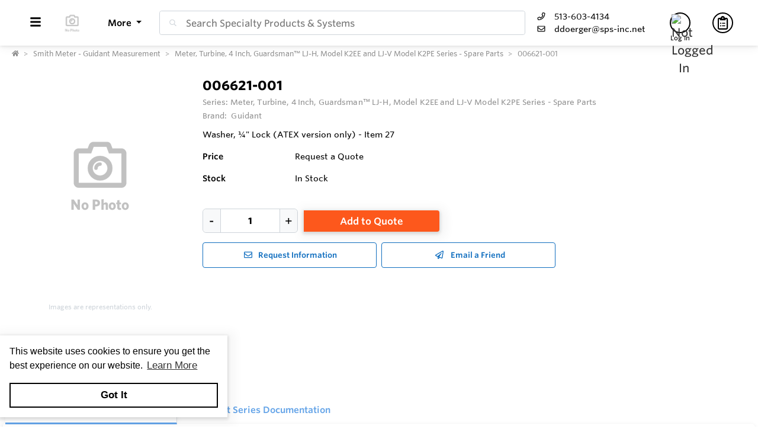

--- FILE ---
content_type: text/html; charset=utf-8
request_url: https://www.sps-cart.net/Inventory/Details/MOQQGZ/006621-001?preview=False
body_size: 39283
content:
<!DOCTYPE html><html lang="en"><head><meta charset="utf-8"><meta name="viewport" content="width=device-width, height=device-height, initial-scale=1.0, user-scalable=0"><title>006621-001 | Washer, &#xBC;&quot; Lock (ATEX version only) - Item 27 | Specialty Products &amp; Systems</title><meta name="description" content="006621-001 | Guidant | Specialty Products &amp; Systems"><meta http-equiv='x-dns-prefetch-control' content='on'><meta name="application-name" content="Specialty Products &amp; Systems"><script type="application/ld+json">{"@context":"https://schema.org","@type":"LocalBusiness","@id":"https://www.sps-cart.net/local-business/40583","name":"Specialty Products & Systems","currenciesAccepted":"USD","paymentAccepted":"Credit Card","logo":"https://cdn-images.yodify.com/sellerimages/Specialty-Products-Systems/Logo/SPS_favicon-png/SPS_favicon.png","telephone":"513-603-4134","email":"ddoerger@sps-inc.net","address":{"@type":"PostalAddress","addressCountry":{"@type":"Country","name":"US"},"addressLocality":"Burlington","addressRegion":"Kentucky","postalCode":"41005","streetAddress":"5630 Limaburg Rd, Suite C"},"areaServed":"United States","legalName":"Specialty Products & Systems","url":"http://www.sps-inc.net"}</script><script>window.dataLayer=window.dataLayer||[]</script><script defer>function gtag(){dataLayer.push(arguments)}gtag("js",new Date)</script><meta name="msapplication-TileColor" content="#FFFFFF"><meta name="msapplication-TileImage" content="/Image/GetSquare?size=TileImage"><meta name="msapplication-square70x70logo" content="/Image/GetSquare?size=SmallSquare)"><meta name="msapplication-square150x150logo" content="/Image/GetSquare?size=MediumSquare"><meta name="msapplication-wide310x150logo" content="/Image/GetSquare?size=Wide"><meta name="msapplication-square310x310logo" content="/Image/GetSquare?size=LargeSquare"><meta property="og:site_name" content="Specialty Products &amp; Systems"><meta property="og:image" content="https://cdn-images.yodify.com//productimages/TechnipFMC/Meter-Turbine-4-Inch-Guardsman-LJ-H-Model-K2EE-and-LJ-V-Model-K2PE-Series-Spare-Parts/MWeoQ/e07ff4fb-5580-4c74-9e69-1e616d3dafbb/Meter-Turbine-4-Inch-Guardsman-LJ-H-Model-K2EE-and-LJ-V-Model-K2PE-Series-Spare-Parts.jpg"><meta property="og:type" content="website"><meta property="og:url" content="https://www.sps-cart.net/Inventory/Details/MOQQGZ/006621-001?preview=False"><meta property="og:title" content="006621-001 | Washer, ¼&#34; Lock (ATEX version only) - Item 27 | Specialty Products &amp; Systems"><link rel="canonical" href="https://www.sps-cart.net/Inventory/MOQQGZ/006621-001"><link rel="preload" as="image" href="https://www.yodify.com/cdn-cgi/image/width=400,quality=100,fit=scale-down,format=auto/https://cdn-images.yodify.com//productimages/TechnipFMC/Meter-Turbine-4-Inch-Guardsman-LJ-H-Model-K2EE-and-LJ-V-Model-K2PE-Series-Spare-Parts/MWeoQ/e07ff4fb-5580-4c74-9e69-1e616d3dafbb/Meter-Turbine-4-Inch-Guardsman-LJ-H-Model-K2EE-and-LJ-V-Model-K2PE-Series-Spare-Parts.jpg" fetchpriority="high"><link rel="preconnect" href="https://wwww.yodify.com"><link rel="preconnect" href="https://kit.fontawesome.com"><link rel="preconnect" href="https://www.google.com"><link rel="preconnect" href="https://www.gstatic.com" crossorigin><link href="/fonts/WhitneySSm-Bold-Adv_Web.woff2" rel="preload" as="font" crossorigin><link href="/fonts/WhitneySSm-Semibold-Adv_Web.woff2" rel="preload" as="font" crossorigin><link href="/fonts/WhitneySSm-Medium-Adv_Web.woff2" rel="preload" as="font" crossorigin><link rel="apple-touch-icon-precomposed" sizes="57x57" href="/Image/GetSquare?size=Favicon57x57"><link rel="apple-touch-icon-precomposed" sizes="114x114" href="/Image/GetSquare?size=Favicon114x114"><link rel="apple-touch-icon-precomposed" sizes="72x72" href="/Image/GetSquare?size=Favicon72x72"><link rel="apple-touch-icon-precomposed" sizes="144x144" href="/Image/GetSquare?size=Favicon144x144"><link rel="apple-touch-icon-precomposed" sizes="60x60" href="/Image/GetSquare?size=Favicon60x60"><link rel="apple-touch-icon-precomposed" sizes="120x120" href="/Image/GetSquare?size=Favicon120x120"><link rel="apple-touch-icon-precomposed" sizes="76x76" href="/Image/GetSquare?size=Favicon76x76"><link rel="apple-touch-icon-precomposed" sizes="152x152" href="/Image/GetSquare?size=Favicon152x152"><link rel="icon" type="image/png" href="/Image/GetSquare?size=Favicon196x196" sizes="196x196"><link rel="icon" type="image/png" href="/Image/GetSquare?size=Favicon96x96" sizes="96x96"><link rel="icon" type="image/png" href="/Image/GetSquare?size=Favicon32x32" sizes="32x32"><link rel="icon" type="image/png" href="/Image/GetSquare?size=Favicon16x16" sizes="16x16"><link rel="icon" type="image/png" href="/Image/GetSquare?size=Favicon128x128" sizes="128x128"><link rel="icon" href="/Image/GetSquare?size=Favicon16x16"><script>var currentCulture="en",currentSpecificCulture="en-US"</script><script>var globalLocale={Address:"Address",Configure:"Configure",Days:"days",LearnMoreMessage:"Learn More",CookieMessage:"This website uses cookies to ensure you get the best experience on our website.",GotItMessage:"Got It",CancelButtonText:`Cancel`,RemoveButtonText:"Remove",ErrorText:"Error",ViewAllText:`View All`,ValidFileExtensionText:"Please enter a file with a valid extension.",CaptchaCheckedText:"Captcha must be checked",SomethingsGoneWrongText:"An error occurred while processing the request. Please remove any markup, links, or script, and try again or contact support@Yodify.com",PageXOfYText:"Page {0} of {1}",Checkout:"Checkout",ShoppingCart:"Shopping Cart",Close:"Close",Please_enter_a_valid_email_address_:"Please enter a valid email address.",Email_Address_already_exists_:"Email Address already exists.",Maximum_number_of_emails_reached_:"Maximum number of emails reached.",Minimum_Quantity_of__0__required_:"Minimum Quantity of {0} required.",Your_quantity_was_automatically_updated_to__0__:"Your quantity was automatically updated to {0}.",File_size_cannot_be_larger_than__0_:"File size cannot be larger than {0}",Delete:"Delete",Remove:"Remove",Cancel:"Cancel",Remove_this_item_from_your_Quote_:"Remove this item from your Quote?",Confirm:"Confirm",An_error_was_encountered__Please_try_again_:"An error was encountered. Please try again.",Remove__0_:"Remove {0}",Are_you_sure_you_want_to_remove__0__:"Are you sure you want to remove {0}?",Delete_Document:"Delete Document",Are_you_sure_you_want_to_delete_this_document__This_cannot_be_undone_:"Are you sure you want to delete this document? This cannot be undone.",State___Province:"State / Province",Notify_the_seller_that_you_want_to_proceed_with_this_quote_:"Notify the seller that you want to proceed with this quote.",Accept_Quote_:"Accept Quote?",Unable_to_update_Add_On_quantity_:"Unable to update Add-On quantity.",Country:"Country",You_cannot_ship_to_a_PO_Box:"You cannot ship to a PO Box",One_or_more_of_your_items_have_been_updated__Please_double_check_your_total_and_try_again_:"One or more of your items have been updated. Please double check your total and try again.",Pickup:"Pickup",Free_Shipping:"Free Shipping",Tax_Number:"Tax Number",Comments:"Comments",Shipping_Instructions:"Shipping Instructions",Enter_Shipping_Address:"Enter Shipping Address",Applied_Coupons:"Applied Coupons",Out_of_Stock:`Out of Stock`,Non_Cancellable___Non_Refundable:"Non-Cancellable / Non-Refundable",This_item_is_no_longer_available_for_purchase__Please_remove_it_from_your_cart_:"This item is no longer available for purchase. Please remove it from your cart.",Add_Ons:"Add-Ons",Account_Pricing_in_Effect:"Account Pricing in Effect",Edit:"Edit",Add:"Add",There_was_a_Problem_Processing_Your_Order:"There was a Problem Processing Your Order",Your_Payment_Failed_:"Your Payment Failed.",Your_order_could_not_be_submitted_at_this_time__Please_try_again_or_select_a_different_payment_option_:"Your order could not be submitted at this time. Please try again or select a different payment option.",Order_cannot_be_placed:"Order cannot be placed",Your_order_cannot_be_placed_due_to_the_following_errors_:"Your order cannot be placed due to the following errors:",Processing___:"Processing...",It_looks_like_your_order_could_not_be_paid_at_this_time__Please_try_again_or_select_a_different_payment_option_:"It looks like your order could not be paid at this time. Please try again or select a different payment option.",We_just_sent_your_receipt_to_your_email_address__and_your_items_will_be_on_their_way_shortly_:"We just sent your receipt to your email address, and your items will be on their way shortly.",We_ll_send_your_receipt_and_ship_your_items_as_soon_as_your_payment_is_confirmed_:"We’ll send your receipt and ship your items as soon as your payment is confirmed.",Products:"Products",Brands:"Brands",Categories:"Categories",Items_Added:"Items Added",Could_Not_Add_Items:"Could Not Add Items",An_error_occurred_while_loading_the_refund_request_:"An error occurred while loading the refund request.",Error:"Error",Change_Email_Address_:"Change Email Address?",Are_You_Sure_:"Are You Sure?",Are_you_sure_you_want_to_remove_this_address_:"Are you sure you want to remove this Address?",Are_you_sure_you_want_to_make_this_your_primary_payment_method_:"Are you sure you want to make this your primary payment method?",Remove_:"Remove?",Remove_this_item_from_your_Shopping_Cart_:"Remove this item from your Shopping Cart?",Quantity:"Quantity",Select_a_Currency:"Select a Currency",Unable_to_set_Label_Edit_Mode:"Unable to set Label Edit Mode",An_unkown_error_occurred_while_submitting_the_form:"An unkown error occurred while submitting the form",_item__from__price_:"{0} from {1}",ViewDetails:"View Details",From_a_to_b:"From {0} to {1}",X_of_Y_characters:"{0}/{1} characters",Are_you_sure_you_want_to_change_your_email_address__Your_new_email_address_will_be_your_new_login_:"Are you sure you want to change your email address? Your new email address will be your new login.",_item__is_Out_of_Stock_and_cannot_be_Added_to_Cart:"{0} is Out of Stock and cannot be Added to Cart",_item__is_not_purchasable_and_cannot_be_Added_to_Cart:"{0} is not purchasable and cannot be Added to Cart",x_out_of_5_Stars:"{0} / 5 Stars",Items:"Items",Change_Address___type__:"Change Address ({0})",Are_you_sure_you_want_to_make_this_your_primary_Address___type___:"Are you sure you want to make this your primary Address ({0})?",View_More:"View More",View_Less:"View Less",View_Description:"View Description",Hide_Description:"Hide Description",Change:"Change",Revert:"Revert",Default:"Default",Revert_All_Changes:"Revert All Changes",Set_Page_Labels_To_Default:"Set Page Labels To Default",Exit_Edit_Mode:"Exit Edit Mode",Help:"Help",Save_Changes:"Save Changes",There_are_unsaved_changes__are_you_sure_you_want_to_exit_:"There are unsaved changes, are you sure you want to exit?",Labels_updated_successfully:"Labels updated successfully",Regional_Site_Available:"Regional Site Available",Select_a_Different_Location:"Select a Different Location",Stay_on_current_site_and_remember_my_selection:"Stay on current site and remember my selection",Based_on_your_location_we_recommend_the_following_site_for_localized_content__pricing__service_and_availability:"Based on your location we recommend the following site for localized content, pricing, service & availability",Go_to__0_:"Go to {0}",_0__to__1__of__2_:"{0} to {1} of {2}",No_results_found__Please_refine_your_search_:"No results found. Please refine your search.",Supported_Brands:"Supported Brands",Services:"Services",Territories:"Territories",Phone:"Phone",Alt_Phone:"Alt Phone",Fax:"Fax",Email:"Email",Contact_Us:"Contact Us",Request_a_Quote:"Request a Quote",Could_not_load_your_checkout__please_try_again_:"Could not load your checkout, please try again.",The_following_item_s__cannot_be_shipped_to__0_:"The following item(s) cannot be shipped to {0}",P_O__number:"P.O. #",Min_Quantity__0_:"Min Quantity {0}",Max_Quantity__0_:"Max Quantity {0}",In_Stock:"In Stock",Payment_failed:"Payment failed",Scan_this_QR_code_on_WeChat_to_pay__amount_:"Scan this QR code on WeChat to pay {0}",Request_a_Quote_for_lead_times_and_or_pricing_:"Request a Quote for lead times and/or pricing.",LeadTime:"Lead Time",SiteContent:"Site Content",AddOnFor:"Add-On For",Additional_items_will_be_removed:"Additional items will be removed",Back:"Back",TooFewItemsForCart:"Too few items for cart",TooManyItemsForCart:"Too many items for cart"},pluralLocale={Items:"{itemCount, plural, one {Item} other {Items}}",SelectionsAreOutOfStock:"{selectionCount, plural, one {Selection is} other {Selections are}} are Out of Stock",TheFolllwingSelectionsAreOutOfStock:"The following {selectionCount, plural, one {selection is} other {selections are}} are out of stock",qty_items_per_uom:"{qty, plural, one {# item} other {# items}} per {uom}",dayCount_days:"{dayCount, plural, one {# day} other {# days}}",weekCount_weeks:"{weekCount, plural, one {# week} other {# weeks}}",from_to_to_weeks:"{from} - {to} weeks",from_to_to_days:"{from} - {to} days",SomeAvailableWithLeadTime:"We have {inventoryCount, plural, one {# unit} other {# units}} to ship immediately. The remaining {remainingInventory, plural, one {# unit} other {# units}} have the following lead time: {leadTime}",MinQtyRequired:"Minimum Quantity of {qty} required",BackorderMessage:"{left, number, integer} of {total, number, integer} {total, plural, one {unit is} other {units are}} on backorder"}</script><script>const locales={AccountPricing:`Account Pricing in Effect`,requestInformation:`Request Information`,ConfigurationResetText:`Configuration has been reset`,NonRefundableText:`Non-Refundable`,TheFollowingAreNotAvailableText:`The following are not available with this selection`,ThisOptionIsNotAvailableText:`This option is not available with the following configurations`,RemoveText:`Remove`,MoreDetails:"more details",ViewDetails:"View Details",OutOfStock:`Out of Stock`,Available_On_Backorder:`Available on Backorder`,X_InStock:"{0} in stock",InStock:"In Stock",OutOfStock:"Out of Stock",ViewMore:"View More",ViewLess:"View Less",LeadTime:"Lead Time",LeadTimeDays:"{0} days",LeadTimeWeeks:"{0} weeks",LeadTimeDaysRange:"{0} - {1} days",LeadTimeWeeksRange:"{0} - {1} weeks"},localesHtml={addToCart:`Add to Cart`,addToQuote:`Add to Quote`,productResetConfiguration:`Reset Configuration`,productRequestInformation:`Request Information`,ShowMoreText:`show more`,ShowLessText:`show less`,SelectedConfigurationText:`Selected Configuration`,FavoriteText:`Favorite`,ItemNotInStockText:`Item is not in stock`,ThisItemIsNotInStockText:`This item is not in stock.`,OKIUnderstandText:`Ok, I understand`,DeleteReviewText:`Delete Review`,PartNumber:`Part Number / SKU`};window.locales=locales;window.localesHtml=localesHtml</script><script>const breakpoints={xs:0,sm:576,md:768,lg:992,xl:1200,xxl:1500,xxxl:1800,xxxxl:2200},basePath="/",errorUrl="/api/Email/Error",sceditorCss="/bundles/sceditor-theme.min.css",storeName="Specialty Products &amp; Systems",privacyUrl="/Policy/Privacy-Policy",userId="";var siteSettings={DisableHeaderSearchPage:!1,HasGroup:!1,Groups:[],SiteId:"1reYZ",UserCountryCode:"US",IsKnownBot:!0};const siteKey="6LczNbAUAAAAAEMr-WdZTtET3J8vjma7TkarCHtb",mapsAPIKey="AIzaSyBUw1tUOOYVWtg9M6-5xfJMQ71xmlX9IO0",path={a:"Details",c:"Inventory"};document.addEventListener("load",n=>{n.target&&n.target.tagName==="IMG"&&n.target.classList.contains("logo")&&window.dispatchEvent(new Event("resize"))},!0)</script><link rel="preload" href="/bundles/global.min.css?v=29JDIPgt2k4j0WrvoVwvVZq6BYyVme5cu8-m4SrV13M" as="style"><link rel="preload" href="/bundles/layout.min.js?v=OjJISZsCJatn8j7yZO1dRouQYzz5gpkB9Fj3wVpnvaU" as="script"><script type="application/ld+json">{"@context":"https://schema.org","@type":"Product","@id":"https://www.sps-cart.net/product/1205914","name":"Meter, Turbine, 4 Inch, Guardsman™ LJ-H, Model K2EE and LJ-V Model K2PE Series - Spare Parts","brand":{"@type":"Brand","name":"Guidant"},"model":"006621-001","sku":"006621-001","offers":[{"@type":"Offer","@id":"https://www.sps-cart.net/inventory/1106356","name":"006621-001","price":0,"priceCurrency":"USD","availability":"https://schema.org/InStock","itemOffered":{"@type":"ProductModel","@id":"https://www.sps-cart.net/product-model/1106356"},"itemCondition":"https://schema.org/NewCondition","mpn":"006621-001","sku":"006621-001","image":[]}],"hasVariant":[{"@type":"ProductModel","@id":"https://www.sps-cart.net/product-model/1106356","name":"006621-001","model":"006621-001","sku":"006621-001","mpn":"006621-001","productID":"006621-001","additionalProperty":[],"itemCondition":"https://schema.org/NewCondition"}],"additionalProperty":[{"@type":"PropertyValue","name":"Features","value":"<ul><li>1.5\" to 4\" Guardsman™ (G) Series<br><ul><li>Stainless Steel measuring chamber and internals</li><li>Locking stator prevents wear and improves performance</li><li>Tungsten carbide bearings system provides longlife on low lubricating fluids</li><li>Hydrodynamic thrust balance to minimize friction and wear on thrust bearings which allows for long service life and high accuracy</li><li>125-250 AARH flange face finish</li></ul></li><li>1\" to 4\" Guardsman™ Series Loading Rack (L) Models Turbine Meters<br><ul><li>Stainless-steel measuring chamber and internals</li><li>Locking stator prevents wear and improves performance</li><li>Stainless Steel ball bearings (LB models) and tungsten carbide journal bearings (LJ and LSJ models) provide long life on low lubricating fluids</li><li>Integral-strate-plate flow conditioner (LSJ models)</li><li>Horizontal or vertical installation</li><li>Turbine Meter Diagnostics when used with AccuLoad III</li></ul></li></ul>"}],"manufacturer":{"@type":"Organization","name":"Guidant"},"description":"The Smith Meter® Guardsman™ Series Turbine Meter is a bladed, rotor-type meter which utilizes an upstream, cantilevered stator to support the tungsten carbide, bearing-mounted rotor.  \n   \n It is intended for a wide range of petroleum, petrochemical, and chemical custody transfer measurement applications, such as small product pipelines ranging from Natural Gas Liquids (NGL) to light fuel oils.  \n   \n Smith Meter Guardsman Series L Models are rimless-type rotor turbine meters that use an upstream stator to support the rotor.  \n   \n They are intended for use at loading racks to provide the highly accurate measurement required for custody transfer of petroleum liquids.  \n   \n Note: Different features and requirements are available based on where a unit is manufactured.  \n   \n Throughout this document, manufacturing locations are denoted in parentheses after a feature.  \n   \n You must place your order with the noted location to receive a unit with the specific feature.","image":["https://cdn-images.yodify.com//productimages/TechnipFMC/Meter-Turbine-4-Inch-Guardsman-LJ-H-Model-K2EE-and-LJ-V-Model-K2PE-Series-Spare-Parts/MWeoQ/e07ff4fb-5580-4c74-9e69-1e616d3dafbb/Meter-Turbine-4-Inch-Guardsman-LJ-H-Model-K2EE-and-LJ-V-Model-K2PE-Series-Spare-Parts.jpg"],"url":"https://www.sps-cart.net/Inventory/MOQQGZ/006621-001"}</script><link rel="stylesheet" href="/bundles/global.min.css?v=29JDIPgt2k4j0WrvoVwvVZq6BYyVme5cu8-m4SrV13M"><link href="/bundles/product.min.css?v=n-JxkO3MHWPA5227qrycYaRnn0nyfoefMxwFGM96ZRk" rel="stylesheet"><link href="/bundles/inventory.min.css?v=E_O7I8rgm4dLDfl7lmIkjoi9Iy0kQWoZMG_OVT-ipVQ" rel="stylesheet"><style>:root{--header:#fff;--header-accent:#000;--primary-color:#106ebf;--success-color:#106ebf;--confirmation-color:#106ebf;--info-color:#64a4e8;--warning-color:#fd581c;--cancel-color:#ff4848;--footer:#2d3961;--footer-accent:#fff;--header-rgb:255,255,255;--header-accent-rgb:0,0,0;--primary-color-rgb:16,110,191;--success-color-rgb:27,164,12;--info-color-rgb:100,164,232;--warning-color-rgb:253,88,28;--cancel-color-rgb:255,72,72;--footer-rgb:45,57,97;--footer-accent-rgb:255,255,255;--button-border-width:1px;--button-border-radius:4px;--search-border-color:#ced4da;--search-font-size:16px;--search-height:41px;--search-border-radius:4px;--search-border-width:1px}</style><script>var colors={header:"#FFFFFF",headerAccent:"#000000",footer:"#2D3961",footerAccent:"#FFFFFF",primary:"#106EBF",confirmation:"#106EBF",info:"#64a4e8",warning:"#fd581c",cancel:"#ff4848"}</script><style>.badge{margin-right:5px;padding:5px 10px}.badge-large{padding:5px 20px;font-size:13px;font-weight:700}.badge-primary{background-color:var(--primary-color);border-color:var(--primary-color)}.badge-info{background-color:var(--info-color);border-color:var(--info-color)}.badge-success{background-color:var(--confirmation-color);border-color:var(--confirmation-color)}.badge-warning{background-color:var(--warning-color);border-color:var(--warning-color)}.badge-danger{background-color:var(--cancel-color);border-color:var(--cancel-color)}.badge-secondary{background-color:var(--header-accent-color)!important;border-color:var(--header-accent-color)}[class*=badge-outline-]{border:solid 1px #ced4da;background:#fff;color:#000!important;font-weight:600;letter-spacing:0}[class*=badge-outline-].badge-outline-primary{border-color:var(--primary-color);color:var(--primary-color)!important}[class*=badge-outline-].badge-outline-info{border-color:var(--info-color);color:var(--info-color)!important}[class*=badge-outline-].badge-outline-success{border-color:var(--confirmation-color);color:var(--confirmation-color)!important}[class*=badge-outline-].badge-outline-warning{border-color:var(--warning-color);color:var(--warning-color)!important}[class*=badge-outline-].badge-outline-danger{border-color:var(--cancel-color);color:var(--cancel-color)!important}[class*=badge-outline-].badge-outline-secondary{border-color:var(--header-accent-color)!important;color:var(--header-accent-color)!important}.dropdown-menu{border-radius:8px}.dropdown-menu .dropdown-header{display:flex;align-items:center;font-size:18px;padding:0 15px 0 20px;height:44px;background:var(--header);border-radius:7px 7px 0 0;-webkit-box-shadow:0 0 6px 0 rgba(50,50,50,.62);-moz-box-shadow:0 0 6px 0 rgba(50,50,50,.62);box-shadow:0 0 6px 0 rgba(50,50,50,.62)}.dropdown-menu .dropdown-header>span{letter-spacing:0;font-weight:600;color:var(--header-accent);height:27px}.dropdown-menu .dropdown-header .dropdown-header-right{margin-left:auto;font-size:13px;line-height:2.4}.dropdown-menu .dropdown-header .dropdown-header-right a{color:var(--header-accent);text-decoration:underline}.dropdown-menu.cart-menu{min-width:500px!important;background:#fff;padding-top:0}.dropdown-menu.cart-menu .dropdown-header{background:var(--header);color:var(--header-accent);display:flex}.dropdown-menu.cart-menu .dropdown-header a{color:var(--header-accent);font-size:14px;padding:0}.dropdown-menu.cart-menu .dropdown-header a:active,.dropdown-menu.cart-menu .dropdown-header a:hover,.dropdown-menu.cart-menu .dropdown-header a:focus{color:var(--header-accent);text-decoration:underline}.dropdown-menu.cart-menu .dropdown-header .dropdown-header-left{flex:1 1 auto}.dropdown-menu.cart-menu .dropdown-header .dropdown-header-right{justify-content:flex-end}.dropdown-menu.cart-menu .items{margin:4px 5px}.dropdown-menu.cart-menu .items a{overflow:hidden;display:block;color:#6e6e6e}.dropdown-menu.cart-menu .items a.depth-1{padding-left:10px}.dropdown-menu.cart-menu .items a.depth-2{padding-left:20px}.dropdown-menu.cart-menu .items a.depth-3{padding-left:30px}.dropdown-menu.cart-menu .items a.depth-4{padding-left:40px}.dropdown-menu.cart-menu .items a.depth-5{padding-left:50px}.dropdown-menu.cart-menu .items a.depth-6{padding-left:60px}.dropdown-menu.cart-menu .items a.depth-7{padding-left:70px}.dropdown-menu.cart-menu .items a.depth-8{padding-left:80px}.dropdown-menu.cart-menu .items a.depth-9{padding-left:90px}.dropdown-menu.cart-menu .items a.depth-10{padding-left:100px}.dropdown-menu.cart-menu .items a:hover,.dropdown-menu.cart-menu .items a:active{text-decoration:none}.dropdown-menu.cart-menu .items a:last-child{border-bottom:0}.dropdown-menu.cart-menu .items h1,.dropdown-menu.cart-menu .items h2,.dropdown-menu.cart-menu .items h3,.dropdown-menu.cart-menu .items h4,.dropdown-menu.cart-menu .items h5,.dropdown-menu.cart-menu .items h6{margin:0;line-height:1.1}.dropdown-menu.cart-menu .items h1+p,.dropdown-menu.cart-menu .items h2+p,.dropdown-menu.cart-menu .items h3+p,.dropdown-menu.cart-menu .items h4+p,.dropdown-menu.cart-menu .items h5+p,.dropdown-menu.cart-menu .items h6+p{margin:10px 0 0 0;font-size:90%;white-space:pre-wrap}.dropdown-menu.cart-menu .items .media{position:relative;display:grid;grid-column-gap:15px;grid-row-gap:10px;grid-column:3;grid-template-columns:50px 1fr 50px;grid-template-rows:auto;grid-auto-flow:dense;flex-wrap:nowrap;width:100%;align-items:center}.dropdown-menu.cart-menu .items .media .media-left{display:flex;justify-content:center;align-items:center;padding:0}.dropdown-menu.cart-menu .items .media .media-left img{box-shadow:none;max-width:50px;max-height:50px}.dropdown-menu.cart-menu .items .media .media-right{font-weight:600;padding:0 10px;white-space:nowrap}.dropdown-menu.cart-menu .items .media .media-body{white-space:normal;padding-top:3px}.dropdown-menu.cart-menu .items .media .media-body .product-name{color:#000;font-weight:600;font-size:15px;margin-bottom:5px}.dropdown-menu.cart-menu .items .media .media-body p{margin-top:0;font-size:12px}.dropdown-menu.cart-menu .items .media .media-body p.product-description{color:#6c757d}.dropdown-menu.cart-menu .items .media .media-body p.product-seller-name{color:#ced4da}.dropdown-menu.cart-menu .quote-separator{width:70%;height:1px;margin:.5rem auto 1rem auto}.dropdown-menu.cart-menu .quote-separator.quote-items-separator{width:60%;margin:.5rem auto;color:#6c757d}.dropdown-menu.cart-menu .quote-items>a{width:100%}.dropdown-menu.cart-menu .quote-items>a .media{padding:0 1rem}.dropdown-menu.cart-menu .quote-items>a .media .media-body p.quote-name{word-break:break-word;font-weight:600;margin-bottom:.5rem}.dropdown-menu.cart-menu .quote-items>a .media .media-right{flex:0 0 7rem;text-align:right}.dropdown-menu.cart-menu .menu-footer{display:flex;flex-wrap:wrap;border-top:solid 1px #ced4da;padding:0 15px}.dropdown-menu.cart-menu .menu-footer.quote-footer{border-top:0;margin-bottom:.5rem;margin-bottom:1rem}.dropdown-menu.cart-menu .menu-footer .checkout-btn .btn{font-size:16px;padding:.25rem 1.6rem;width:80%;display:block;color:#fff;font-weight:600}.dropdown-menu.cart-menu .menu-footer div{flex:0 0 100%;align-items:center;display:flex}.dropdown-menu.cart-menu .menu-footer div.text-center{justify-content:center}.dropdown-menu.cart-menu .menu-footer div a:not(.btn){display:block;color:var(--info-color);width:100%;text-decoration:none;font-weight:normal}@media(max-width:767.98px){.dropdown-menu.cart-menu .menu-footer div{flex:1 1 50%;margin-left:0!important;margin-right:0!important;padding:5px}.dropdown-menu.cart-menu .menu-footer div.checkout-btn{flex:1 1 100%;max-width:100%}.dropdown-menu.cart-menu .menu-footer div.checkout-btn .btn{font-size:16px}}@media(max-width:767.98px){.dropdown-menu.cart-menu .items{max-height:450px;overflow-y:auto}}.navbar-nav>.nav-item.dropdown.flip .dropdown-custom-submenu>a.nav-link::after{display:none}.navbar-nav>.nav-item.dropdown.flip .dropdown-custom-submenu>a.nav-link::before{display:inline-block;content:"";border-top:.3em solid;border-right:.3em solid transparent;border-bottom:0;border-left:.3em solid transparent;transform:rotate(90deg) translateX(-50%) translateZ(0);backface-visibility:hidden;text-rendering:optimizelegibility;will-change:transform;position:absolute;left:10px;top:50%}.navbar-nav>.nav-item.dropdown.flip .dropdown-custom-submenu .dropdown-menu{left:0;top:-16px;margin-left:unset;transform:translateX(-100%);backface-visibility:hidden;text-rendering:optimizelegibility;will-change:transform;min-width:max-content}.navbar-nav .nav-item>a.nav-link{white-space:nowrap}@media(max-width:991.98px){.navbar-nav .nav-item>a.nav-link{white-space:initial}}.dropdown-custom-submenu{position:relative}.dropdown-custom-submenu a::after{transform:rotate(-90deg) translateY(-50%);position:absolute;right:10px;top:50%}.dropdown-custom-submenu .dropdown-menu{top:-16px;left:100%;opacity:1;animation:none!important;transition:opacity .2s;min-width:max-content}.dropdown-custom-submenu .dropdown-menu.slow-fade{transition:opacity 800ms ease-out;opacity:0!important}header .form-search.navbar-search .input-group{border:solid var(--search-border-width,1px) var(--search-border-color,#ced4da)}.autocomplete{color:#212529;text-align:left;list-style:none;background-color:#fff;background-clip:padding-box;border:1px solid rgba(0,0,0,.15);border-radius:.5rem;box-shadow:0 .5rem 1rem rgba(0,0,0,.175);padding:5px 10px;margin-top:4px}.autocomplete .results{display:block;width:100%;clear:both;text-align:inherit;white-space:nowrap;background-color:transparent;border:0;color:#6c757d;padding:6px .5rem 6px .7rem}@media(max-width:991.98px){.autocomplete .results{display:flex;flex-direction:row;flex-wrap:wrap;white-space:normal}}.autocomplete .results a{white-space:normal;font-weight:normal;color:#495057;transition:none}.autocomplete .results small{display:inline-block;margin-left:10px;color:#909090;font-size:12.16px!important}@media(max-width:575.98px){.autocomplete .results small{width:100%;margin-left:0}}.autocomplete .results em{font-weight:700;font-style:normal}.autocomplete .results:hover,.autocomplete .results:active{background:#1778c5;border-radius:4px;color:#fff}.autocomplete .results:hover .results-item a,.autocomplete .results:hover .results-item small,.autocomplete .results:active .results-item a,.autocomplete .results:active .results-item small{color:#fff}.autocomplete .results-header{display:flex;position:relative;align-items:baseline;color:var(--primary-color)}.autocomplete .results-header:after{content:"";background:#ddd;position:absolute;bottom:3px;left:3px;right:3px;height:1px}.autocomplete .results-header h3{font-weight:600;margin:10px 15px!important;font-size:16px}.navbar-right .navbar-nav .dropdown .dropdown-menu:not(.location-dropdown-menu),.masthead-dropdown .dropdown .dropdown-menu:not(.location-dropdown-menu){min-width:500px;padding:0;z-index:2000;background:#fff}.navbar-right .navbar-nav .dropdown>.circle,.masthead-dropdown .dropdown>.circle{overflow:visible;outline:0}@media(min-width:768px){.navbar-right .navbar-nav .dropdown.account-dropdown .account-menu,.masthead-dropdown .dropdown.account-dropdown .account-menu{width:534px}}.navbar-right .navbar-nav .dropdown.account-dropdown .account-menu .items .icon,.masthead-dropdown .dropdown.account-dropdown .account-menu .items .icon{display:inline-block;width:20px;text-align:center;padding:0;margin-right:15px}@media(max-width:767.98px){.navbar-right .navbar-nav .dropdown.account-dropdown .dropdown-menu .items,.masthead-dropdown .dropdown.account-dropdown .dropdown-menu .items{max-height:540px;overflow-y:auto}}.navbar-right .navbar-nav .dropdown.account-dropdown .dropdown-menu .items ul,.masthead-dropdown .dropdown.account-dropdown .dropdown-menu .items ul{list-style:none;margin:0;padding:0;margin:4px 5px}.navbar-right .navbar-nav .dropdown.account-dropdown .dropdown-menu .items ul li,.masthead-dropdown .dropdown.account-dropdown .dropdown-menu .items ul li{padding:0 20px;display:flex;align-items:center}@media(max-width:575.98px){.navbar-right .navbar-nav .dropdown.account-dropdown .dropdown-menu .items ul li,.masthead-dropdown .dropdown.account-dropdown .dropdown-menu .items ul li{padding:0 10px}}.navbar-right .navbar-nav .dropdown.account-dropdown .dropdown-menu .items ul li>form,.masthead-dropdown .dropdown.account-dropdown .dropdown-menu .items ul li>form{width:100%}.navbar-right .navbar-nav .dropdown.account-dropdown .dropdown-menu .items ul li:hover,.masthead-dropdown .dropdown.account-dropdown .dropdown-menu .items ul li:hover{background:var(--primary-color);border-radius:14px;color:#fff}.navbar-right .navbar-nav .dropdown.account-dropdown .dropdown-menu .items ul li:hover i,.navbar-right .navbar-nav .dropdown.account-dropdown .dropdown-menu .items ul li:hover a,.navbar-right .navbar-nav .dropdown.account-dropdown .dropdown-menu .items ul li:hover span,.masthead-dropdown .dropdown.account-dropdown .dropdown-menu .items ul li:hover i,.masthead-dropdown .dropdown.account-dropdown .dropdown-menu .items ul li:hover a,.masthead-dropdown .dropdown.account-dropdown .dropdown-menu .items ul li:hover span{color:#fff}.navbar-right .navbar-nav .dropdown.account-dropdown .dropdown-menu .items ul li.divider:hover,.masthead-dropdown .dropdown.account-dropdown .dropdown-menu .items ul li.divider:hover{background:unset!important}.navbar-right .navbar-nav .dropdown.account-dropdown .dropdown-menu .items ul .fa,.navbar-right .navbar-nav .dropdown.account-dropdown .dropdown-menu .items ul .far,.navbar-right .navbar-nav .dropdown.account-dropdown .dropdown-menu .items ul .fas,.navbar-right .navbar-nav .dropdown.account-dropdown .dropdown-menu .items ul .fab,.masthead-dropdown .dropdown.account-dropdown .dropdown-menu .items ul .fa,.masthead-dropdown .dropdown.account-dropdown .dropdown-menu .items ul .far,.masthead-dropdown .dropdown.account-dropdown .dropdown-menu .items ul .fas,.masthead-dropdown .dropdown.account-dropdown .dropdown-menu .items ul .fab{display:inline-block;width:30px;text-align:center;padding-right:10px}.navbar-right .navbar-nav .dropdown.account-dropdown .dropdown-menu .items ul i,.masthead-dropdown .dropdown.account-dropdown .dropdown-menu .items ul i{color:#6e6e6e}.navbar-right .navbar-nav .dropdown.account-dropdown .dropdown-menu .items ul a,.navbar-right .navbar-nav .dropdown.account-dropdown .dropdown-menu .items ul span,.masthead-dropdown .dropdown.account-dropdown .dropdown-menu .items ul a,.masthead-dropdown .dropdown.account-dropdown .dropdown-menu .items ul span{display:block;padding:5px 15px 5px 0;clear:both;font-weight:normal;line-height:1.5625;white-space:normal;color:#6e6e6e;overflow:visible;transition:none;width:100%}.navbar-right .navbar-nav .dropdown.account-dropdown .dropdown-menu .items ul a.quick-links-row-right,.navbar-right .navbar-nav .dropdown.account-dropdown .dropdown-menu .items ul span.quick-links-row-right,.masthead-dropdown .dropdown.account-dropdown .dropdown-menu .items ul a.quick-links-row-right,.masthead-dropdown .dropdown.account-dropdown .dropdown-menu .items ul span.quick-links-row-right{font-size:.8rem;text-align:right;flex:0 0 100px}@media(max-width:575.98px){.navbar-right .navbar-nav .dropdown.account-dropdown .dropdown-menu .items ul a,.navbar-right .navbar-nav .dropdown.account-dropdown .dropdown-menu .items ul span,.masthead-dropdown .dropdown.account-dropdown .dropdown-menu .items ul a,.masthead-dropdown .dropdown.account-dropdown .dropdown-menu .items ul span{padding:5px 5px}}@media(max-width:767.98px){.navbar-right .navbar-nav .dropdown{position:static}.navbar-right .navbar-nav .dropdown .dropdown-menu{min-width:unset!important;left:5px;right:5px;transform:none!important;width:auto;box-shadow:0 2px 5px 0 rgba(0,0,0,.08),0 2px 10px 0 rgba(0,0,0,.06)}}header{position:relative;z-index:10;background:var(--header)}@media print{header{display:none}}header.white-header{box-shadow:0 1px 0 rgba(0,0,0,.1)}@media(min-width:1200px){header .navbar-expand-xl>.container,header .navbar-expand-xl>.container-fluid,header .navbar-expand-xl>.container-sm,header .navbar-expand-xl>.container-md,header .navbar-expand-xl>.container-lg,header .navbar-expand-xl>.container-xl{flex-wrap:wrap}}header .btn.menu-toggle{color:var(--header-accent);background-color:var(--header)!important}header .dropdown-custom-submenu>a.nav-link::after,header .dropdown-custom-submenu>a.nav-link::before{display:inline-block;margin-left:.255em;vertical-align:.255em;content:"";border-top:.3em solid;border-right:.3em solid transparent;border-bottom:0;border-left:.3em solid transparent}header .dropdown-custom-submenu>a.nav-link::before{display:none}header .nav-contact{padding:5px 0;color:var(--header-accent)}header .nav-contact .container{display:flex;justify-content:flex-end}header .nav-contact .container>*+*{margin-left:15px}header .nav-contact a{font-size:14px;font-weight:600;color:var(--header-accent);display:inline-block}header .nav-contact .dropdown-menu{min-width:250px}header .nav-contact .dropdown-menu,header .nav-contact .dropdown-custom-submenu{color:#000;background:#fff}header .nav-contact .dropdown-menu a,header .nav-contact .dropdown-menu .nav-link,header .nav-contact .dropdown-custom-submenu a,header .nav-contact .dropdown-custom-submenu .nav-link{color:#000;display:block}@media(max-width:767.98px){header .nav-contact .phone,header .nav-contact .email{display:none}}header .location-dropdown-menu.dropdown-menu{margin-top:0;padding:0;min-width:300px;width:300px;border:0}@media(max-width:575.98px){header .location-dropdown-menu.dropdown-menu{right:5%!important;left:5%!important;width:90%!important;position:fixed!important;transform:none!important;top:unset!important}}header .location-dropdown-menu.dropdown-menu .dropdown-header{padding-bottom:0}header .location-dropdown-menu.dropdown-menu .items{padding:15px;border:1px solid rgba(0,0,0,.15);border-top:0}header .location-dropdown-menu.dropdown-menu .location-container{margin-left:0;margin-right:0}header .location-dropdown-menu.dropdown-menu .location-container .phone,header .location-dropdown-menu.dropdown-menu .location-container .email{padding:0 0 .5rem 0;font-weight:600}header .location-dropdown-menu.dropdown-menu .location-container .location-item{margin-bottom:.75em}header .location-dropdown-menu.dropdown-menu .location-container .location-item .location-header{margin-bottom:.25em;font-weight:700}header .location-dropdown-menu.dropdown-menu .location-container .location-item a.location-link{font-weight:400;padding:0}header .location-dropdown-menu.dropdown-menu .location-container .location-item a.location-link.active,header .location-dropdown-menu.dropdown-menu .location-container .location-item a.location-link span:hover{font-weight:600;color:var(--primary)}header .location-dropdown-menu.dropdown-menu .location-container .location-item .location-link+.location-link{margin-top:8px}header .navbar{padding:10px 0 20px 0;background-color:var(--header)!important}header .navbar .nav-item{color:var(--header-accent)}header .navbar .nav-item .nav-link{color:var(--header-accent)}header .navbar .nav-item .container{align-items:center}header .navbar-brand picture img{max-width:250px;max-height:100px}@media(max-width:1499.98px){header .navbar-brand{margin-right:0}header .navbar-brand picture img{max-height:50px;max-width:250px}}@media(max-width:1199.98px){header .navbar-brand{margin-left:15px}}@media(min-width:576px) and (max-width:767.98px){header .navbar-brand picture img{height:auto;width:auto;max-height:60px;max-width:150px}}@media(max-width:575.98px){header .navbar-brand picture img{height:auto;width:auto;max-height:40px;max-width:115px}}header .navbar-right{display:flex;justify-content:flex-end;z-index:2}header .navbar-right .navbar-toggler{color:var(--header-accent);padding:.25rem}header .navbar-right .navbar-nav{flex-direction:row;flex-wrap:nowrap;align-items:center}@media(max-width:767.98px){header .navbar-right .navbar-nav{padding-right:5px}}header .navbar-right .navbar-nav .nav-item{margin-left:11px;margin-right:11px;display:flex;align-items:center;justify-content:center;min-width:35px}@media(max-width:767.98px){header .navbar-right .navbar-nav .nav-item{margin-left:7px;margin-right:7px}}header .navbar-right .navbar-nav .nav-item.nav-item-menu{margin-left:20px;margin-right:20px}@media(max-width:767.98px){header .navbar-right .navbar-nav .nav-item.nav-item-menu{margin-left:10px;margin-right:10px}}header .navbar-right .navbar-nav .nav-item .circle{margin-right:0}header .navbar-right .navbar-nav .nav-item.search-dropdown{align-items:center;margin-left:25px}@media(max-width:767.98px){header .navbar-right .navbar-nav .nav-item.search-dropdown{margin-left:15px}}header .navbar-right .navbar-nav .nav-item.search-dropdown a{font-size:20px}header .nav-menu{justify-content:flex-end}header .nav-menu>.navbar-nav>.nav-item>.nav-link,header .nav-menu>.navbar-nav>.nav-item>a{font-size:15px;margin-left:.75rem;margin-right:.75rem;font-weight:600;color:var(--header-accent)}header .nav-menu>.navbar-nav>.nav-item.dropdown .dropdown-menu{padding:15px 0;min-width:250px}header .nav-menu>.navbar-nav>.nav-item.dropdown .dropdown-menu.category-dropdown{padding:15px}header .nav-menu>.navbar-nav>.nav-item.dropdown .dropdown-menu,header .nav-menu>.navbar-nav>.nav-item.dropdown .dropdown-custom-submenu{color:#000}header .nav-menu>.navbar-nav>.nav-item.dropdown .dropdown-menu .nav-link,header .nav-menu>.navbar-nav>.nav-item.dropdown .dropdown-custom-submenu .nav-link{color:#000;font-size:14px;padding-left:35px;padding-right:35px}header .nav-menu>.navbar-nav>.nav-item.dropdown .dropdown-custom-submenu .nav-link{padding-left:35px;padding-right:35px}header .dropdown-menu.animated{animation-duration:.3s}header .search-menu{left:0;right:0}.circle{position:relative;height:35px;width:35px;color:var(--header-accent);display:flex;align-items:center;justify-content:center;-webkit-appearance:none;outline:0;background:transparent;border:0;padding:0}.circle .svg-inline--fa{font-size:19px;width:25px;height:25px}@media(min-width:768px) and (max-width:1499.98px){.circle{margin-right:10px}}.circle i,.circle .icon{position:absolute;z-index:2;font-size:20px;left:50%;top:50%;transform:translate(-50%,-50%)}.circle i{color:var(--header-accent)}.circle .icon{color:#333;width:30px;height:30px;max-width:100%;max-height:100%}.circle .account-name{position:absolute;bottom:0;left:50%;transform:translate(-50%,18px);font-size:11px;color:var(--header-accent);white-space:nowrap}@media(max-width:767.98px){.circle .account-name{display:none}}.circle .count{color:#fff;border-radius:50%;position:absolute;top:-12px;left:-5px;padding:4px;font-size:10px;min-width:22px;min-height:22px;text-align:center;display:flex;align-items:center;justify-content:center;z-index:2}@media(max-width:767.98px){.circle .count{top:-14px;left:-8px}}.circle .count.primary{background-color:var(--primary-color)}.circle .count.success{background-color:var(--confirmation-color)}.circle .count.blue{background-color:#1778c5}.circle .count.info{background-color:var(--info-color)}.circle .count.warning{background-color:var(--warning-color)}.circle .count.danger{background-color:var(--cancel-color)}@media(max-width:767.98px){.circle{height:25px;width:25px}.circle i{font-size:20px}.circle .svg-inline--fa,.circle .svg-inline--fa.fa-w-16{min-width:20px;width:20px;height:20px}}@media(max-width:320px){.circle{height:25px;width:25px}.circle .svg-inline--fa,.circle .svg-inline--fa.fa-w-16{min-width:20px;width:20px;height:20px}.circle i{font-size:16px}.circle .icon{width:20px;height:20px}}.circle.nav-link{display:flex!important}.circle.logged-in{transition:all .2s ease-in-out}.circle:hover{transition:all .2s ease-in-out}.sidebar-phone .d-flex,.sidebar-email .d-flex{flex-wrap:nowrap;white-space:nowrap}.sidebar-phone .text,.sidebar-email .text{max-width:250px;white-space:nowrap;overflow:hidden;text-overflow:ellipsis}.sidebar-phone .icon,.sidebar-email .icon{flex:0 0 20px;padding-right:10px}.loading-animation{color:var(--header)}header .dropdown-menu>li>a.nav-link>.regular{height:auto;display:block;font-weight:400}header .dropdown-menu>li>a.nav-link>.selected{height:0;overflow:hidden;display:block;font-weight:500}@media(min-width:992px){header .dropdown-menu>li>a.nav-link:has(+ul.show)>.regular{height:0;overflow:hidden}header .dropdown-menu>li>a.nav-link:hover>.regular{height:0;overflow:hidden}header .dropdown-menu>li>a.nav-link:has(+ul.show)>.selected{height:auto}header .dropdown-menu>li>a.nav-link:hover>.selected{height:auto}header .navbar-nav>li>a.nav-link>.selected{display:none!important}}@media(max-width:992px){header .nav-menu>ul.navbar-nav li>a.nav-link>.regular{height:auto;display:block;font-weight:400;overflow-wrap:anywhere}header .nav-menu>ul.navbar-nav li>a.nav-link:has(+ul.show)>.regular{color:var(--primary-color)}header .nav-menu>ul.navbar-nav li>a.nav-link:hover>.regular{color:var(--primary-color)}header .nav-menu>ul.navbar-nav li>a.nav-link>.selected{display:none}header header nav .nav-link{white-space:initial}}header nav .collapsing{-webkit-transition:none;transition:none;display:none}header{background:#fff;position:relative;z-index:1060;-webkit-box-shadow:0 1px 5px 0 rgba(0,0,0,.1),0 2px 16px 0 rgba(0,0,0,.07);-moz-box-shadow:0 1px 5px 0 rgba(0,0,0,.1),0 2px 16px 0 rgba(0,0,0,.07);box-shadow:0 1px 5px 0 rgba(0,0,0,.1),0 2px 16px 0 rgba(0,0,0,.07)}header .btn.menu-toggle{height:45px;width:45px;padding:.7rem 0;flex:0 0 45px;border-radius:3px;box-shadow:none;margin-right:15px;border:0}@media(max-width:767.98px){header .btn.menu-toggle{max-width:32px;margin-right:8px;margin-left:8px}}header .btn.menu-toggle .svg-inline--fa.fa-w-14{height:20px;width:20px}header .btn.menu-toggle:hover,header .btn.menu-toggle:active{box-shadow:0 2px 5px 2px rgba(0,0,0,.12),3px 3px 16px 10px rgba(0,0,0,.035)}header .navbar{padding:.5rem 1rem}@media(max-width:1199.98px){header .navbar{padding:.5rem}}@media(max-width:767.98px){header .navbar{padding:0}}@media(max-width:767.98px){header .navbar .container-fluid{justify-content:flex-start;padding-left:5px;padding-right:5px}header .navbar .container-fluid .form-search.navbar-search{order:12;width:100%!important}header .navbar .container-fluid .navbar-icons{flex:1 0 10%}}header .navbar-brand{flex:0 0 auto;display:inline-block;margin-right:5px;max-width:180px}@media(max-width:1199.98px){header .navbar-brand{margin-right:15px}}@media(max-width:767.98px){header .navbar-brand{margin-right:0;margin-left:5px}}@media(max-width:575.98px){header .navbar-brand{max-width:149px}}@media(max-width:350px){header .navbar-brand{max-width:115px}}header .navbar-brand>img{max-width:180px;height:50px;object-fit:contain;object-position:left}header .navbar-brand picture{display:flex;max-width:100%;height:50px;align-items:center}header .navbar-brand picture img{max-width:100%;height:50px;object-fit:contain;object-position:left}header .navbar-search{flex:0 1 auto}header .navbar-nav{align-items:center}@media(max-width:767.98px){header .container{height:120px;padding-top:5px;max-width:unset}}header .brand-logo{justify-content:center!important;display:flex;align-content:center;flex-direction:column}header .brand-logo .navbar-brand{width:125px;opacity:1;height:52px;text-indent:-1000000px;background-image:url("../../css/header/images/Masthead_Logo.png");background-size:125px 52px;background-repeat:no-repeat;background-position:center left}@media(min-width:768px) and (max-width:991.98px){header .brand-logo .navbar-brand{width:90px;height:37.44px;background-size:90px 37.44px}}@media(max-width:767.98px){header .brand-logo{align-content:center;justify-content:center}header .brand-logo .navbar-brand{width:90px;height:37px;background-size:90px 37px;margin:0 auto;margin-top:3px}}header .circle{border:solid 2px var(--header-accent);border-radius:50%;display:inline-block}@media(max-width:767.98px){header .circle{height:30px;width:30px}}header .circle.shopping-cart-circle{display:flex;justify-content:center;align-items:center}header .circle.shopping-cart-circle .fa-shopping-cart{width:35px}header .circle.logged-in{border-color:var(--header-accent);transition:all .2s ease-in-out;box-shadow:0 0 2px 0 var(--header-accent),0 0 2px 0 var(--header-accent) inset;-webkit-box-shadow:0 0 2px 0 var(--header-accent),0 0 2px 0 var(--header-accent) inset;-moz-box-shadow:0 0 2px 0 var(--header-accent),0 0 2px 0 var(--header-accent) inset}header .circle:hover{border-color:var(--header-accent);color:var(--header-accent);transition:all .1s ease-in-out;box-shadow:0 0 5px 0 var(--header-accent),0 0 0 0 var(--header-accent) inset;-webkit-box-shadow:0 0 5px 0 var(--header-accent),0 0 0 0 var(--header-accent) inset;-moz-box-shadow:0 0 5px 0 var(--header-accent),0 0 0 0 var(--header-accent) inset}header .circle.masthead-circle .svg-inline--fa{margin:2px 3px 0 0}header .navbar-search{display:flex;padding:10px 0;width:100%;margin-left:0;margin-right:0}@media(min-width:1500px){header .navbar-search{padding-right:15px}}@media(max-width:767.98px){header .navbar-search{padding:0 0 5px 0}}header .navbar-search .input-group{border:1px solid #dee2e6}@media(min-width:992px){header .navbar-search .input-group{margin-left:15px;min-width:300px}}header .navbar-search .input-group .search-icon{padding:5px 0;font-size:24px;height:24px}header .navbar-search .input-group.searching .search-icon:before{-webkit-animation:fa-spin 2s infinite linear;-moz-animation:fa-spin 2s infinite linear;-o-animation:fa-spin 2s infinite linear;animation:fa-spin 2s infinite linear;content:"";display:inline-block;font:normal normal normal 14px/1 "FontAwesome";font-weight:900;text-rendering:auto;-webkit-font-smoothing:antialiased;font-size:24px;top:50%;transform:translateY(-50%)}.masthead-dropdown>ul{list-style:none;margin:0;display:flex;flex-direction:row;align-items:flex-start}.masthead-dropdown>ul>li{flex:0 1 auto;padding-left:15px;align-items:center;text-align:right}@media(max-width:991.98px){.masthead-dropdown>ul>li:first-of-type{margin-left:auto}}@media(max-width:767.98px){.masthead-dropdown>ul>li{padding-left:0}}.backdrop{display:none}@media(max-width:767.98px){body.menu-active{overflow:hidden;height:100%}body.menu-active .backdrop{display:block;position:fixed;left:0;top:0;bottom:0;right:0;z-index:2;opacity:.7;background:rgba(100,100,100,.7);transition:opacity .15s linear}}@media(prefers-reduced-motion:reduce){.dropdown-menu.show.fadeIn{display:block}.dropdown-menu.show.fadeOut{display:none}}.nav-menu{list-style:none;padding:0;margin:0 15px 0 0;display:flex;flex-wrap:nowrap}.nav-menu .navbar-nav{margin-left:15px}.nav-menu .navbar-nav>li{display:inline-block;text-align:center;white-space:nowrap;padding:0}.nav-menu .navbar-nav>li>a{font-weight:600;font-size:14px;color:var(--header-accent);padding:15px!important;margin:0!important}.nav-menu .navbar-nav .navbar-categories{height:0;width:0;visibility:hidden;opacity:0;position:absolute}header .nav-contact{list-style:none;padding:0;margin:0 15px;display:flex;flex-direction:column;font-size:13px;color:var(--header-accent);height:100%;font-weight:normal}header .nav-contact a{display:flex;flex-wrap:nowrap;color:var(--header-accent);white-space:nowrap;font-weight:normal}header .nav-contact a:hover,header .nav-contact a:active,header .nav-contact a:focus{color:var(--header-accent)}header .nav-contact a:after{margin-top:auto;margin-bottom:auto}header .nav-contact .text{display:inline-block;max-width:200px;white-space:nowrap;overflow:hidden;text-overflow:ellipsis}header .nav-contact .icon{flex:0 0 20px;padding-right:10px}.location-dropdown-menu{padding:0}@media(max-width:767.98px){.location-dropdown-menu{left:unset!important}}.location-dropdown-menu .items{overflow-y:auto;max-height:700px;padding:1rem}@media(max-width:991.98px){.location-dropdown-menu .items{max-height:550px}}@media(max-width:767.98px){.location-dropdown-menu .items{max-height:410px}}.location-dropdown-menu .location-container .location-item{overflow:hidden}.location-dropdown-menu .location-container .location-item .location-link{padding:4px 0;display:block;text-overflow:ellipsis;white-space:nowrap;overflow:hidden}.dropdown-menu.seller-dropdown.show{display:flex;flex-direction:column}.dropdown-menu.seller-dropdown .dropdown-item{font-weight:600;color:#000}.dropdown-menu.seller-dropdown .dropdown-item:hover,.dropdown-menu.seller-dropdown .dropdown-item:focus,.dropdown-menu.seller-dropdown .dropdown-item:active{background:#fff;box-shadow:0 2px 5px 2px rgba(0,0,0,.12),3px 3px 16px 10px rgba(0,0,0,.035);border-left:solid 3px var(--info-color);color:#000}.dropdown-menu.category-dropdown{position:absolute;left:0;will-change:transform;min-width:350px!important;min-height:150px}.dropdown-menu.category-dropdown.has-children{min-height:300px}.dropdown-menu.category-dropdown.show{display:flex;position:absolute;flex-wrap:nowrap;width:auto}@media(min-width:768px) and (max-width:991.98px){.dropdown-menu.category-dropdown{transform:translate(-225px,60px)!important}.dropdown-menu.category-dropdown.dropdown-border-top:before{left:295px!important}}.dropdown-menu.category-dropdown.wide{min-width:800px!important}@media(min-width:768px) and (max-width:991.98px){.dropdown-menu.category-dropdown.wide{min-width:700px!important}}.dropdown-menu.category-dropdown.wide .child-category-list{padding:0 10px;width:auto}.dropdown-menu.category-dropdown>.parent-category-list{flex:0 0 400px;padding-right:20px}@media(min-width:768px) and (max-width:991.98px){.dropdown-menu.category-dropdown>.parent-category-list{flex:0 0 350px}}.dropdown-menu.category-dropdown>.parent-category-list>a{padding:10px 15px;font-weight:700;display:block;color:#000;position:relative}.dropdown-menu.category-dropdown>.parent-category-list>a:hover,.dropdown-menu.category-dropdown>.parent-category-list>a:focus,.dropdown-menu.category-dropdown>.parent-category-list>a:active{box-shadow:0 2px 5px 2px rgba(0,0,0,.12),3px 3px 16px 10px rgba(0,0,0,.035);border-left:solid 3px var(--info-color)}.dropdown-menu.category-dropdown>.parent-category-list>a .icon{display:inline-block;width:25px;text-align:center;padding:0 5px 0 0}.dropdown-menu.category-dropdown>.parent-category-list hr{width:80%;margin-left:auto;margin-right:auto}.dropdown-menu.category-dropdown>.parent-category-list ul.categories{list-style:none;margin:0;padding:0}.dropdown-menu.category-dropdown>.parent-category-list ul.categories>li a{color:#000;padding:8px 15px;margin:2px 0;font-weight:600;font-size:14px;display:block;position:relative}.dropdown-menu.category-dropdown>.parent-category-list ul.categories>li a .icon{display:inline-block;width:25px;text-align:center;padding:0 5px 0 0}.dropdown-menu.category-dropdown>.parent-category-list ul.categories>li a:hover,.dropdown-menu.category-dropdown>.parent-category-list ul.categories>li a:focus,.dropdown-menu.category-dropdown>.parent-category-list ul.categories>li a:active{box-shadow:0 2px 5px 2px rgba(0,0,0,.12),3px 3px 16px 10px rgba(0,0,0,.035);border-left:solid 3px var(--info-color)}.dropdown-menu.category-dropdown>.parent-category-list ul.categories>li a .fa-angle-right{position:absolute;right:10px;top:50%;transform:translateY(-50%);color:#adb5bd}.dropdown-menu.category-dropdown>.parent-category-list ul.categories>li a .fa-angle-left{display:none}.dropdown-menu.category-dropdown>.parent-category-list ul.categories a.is-active{box-shadow:0 2px 5px 2px rgba(0,0,0,.12),3px 3px 16px 10px rgba(0,0,0,.035);border-left:solid 3px var(--info-color)}.dropdown-menu.category-dropdown>.parent-category-list .sub-menu{display:none!important}.dropdown-menu.category-dropdown>.child-category-list{flex:1 1 auto;position:relative;overflow:hidden;width:0}.dropdown-menu.category-dropdown>.child-category-list>.category-menu{opacity:0;height:0;touch-action:none;z-index:0;position:relative;overflow:hidden}.dropdown-menu.category-dropdown>.child-category-list>.category-menu.is-active{opacity:1;height:auto;touch-action:auto;z-index:1}.dropdown-menu.category-dropdown>.child-category-list>.category-menu .category-title{color:#000;font-size:18px!important;font-weight:700!important;padding:10px 15px 5px 15px;margin-bottom:0;display:block;white-space:normal;line-height:1}.dropdown-menu.category-dropdown>.child-category-list>.category-menu .category-title .text{display:inline-block;margin-right:15px}.dropdown-menu.category-dropdown>.child-category-list>.category-menu .category-title small{color:var(--info-color);display:inline-block;font-weight:600;font-size:12px}.dropdown-menu.category-dropdown>.child-category-list>.category-menu>.sub-menu-container>.sub-menu-content{column-count:2;column-gap:1rem}.dropdown-menu.category-dropdown>.child-category-list>.category-menu>.sub-menu.category-menu .sub-menu-container{padding:10px 0}.dropdown-menu.category-dropdown>.child-category-list>.category-menu>.sub-menu.category-menu .sub-menu-container>.sub-menu-content>a{color:var(--info-color);padding:7px 15px;font-size:14px;display:block;white-space:nowrap}.dropdown-menu.category-dropdown>.child-category-list>.category-menu>.sub-menu.category-menu .sub-menu-container>.sub-menu-content>a:hover,.dropdown-menu.category-dropdown>.child-category-list>.category-menu>.sub-menu.category-menu .sub-menu-container>.sub-menu-content>a:focus,.dropdown-menu.category-dropdown>.child-category-list>.category-menu>.sub-menu.category-menu .sub-menu-container>.sub-menu-content>a:active{text-decoration:underline}.dropdown-menu.category-dropdown>.child-category-list>.category-menu>.sub-menu.category-menu .sub-menu-container>.sub-menu-content ul{list-style:none;padding:0;margin:0 0 0 15px}.dropdown-menu.category-dropdown>.child-category-list>.category-menu>.sub-menu.category-menu .sub-menu-container>.sub-menu-content ul a{color:#000;padding:5px 15px;font-size:12px;display:block;white-space:nowrap}.dropdown-menu.category-dropdown>.child-category-list>.category-menu>.sub-menu.category-menu .sub-menu-container>.sub-menu-content ul a:hover,.dropdown-menu.category-dropdown>.child-category-list>.category-menu>.sub-menu.category-menu .sub-menu-container>.sub-menu-content ul a:focus,.dropdown-menu.category-dropdown>.child-category-list>.category-menu>.sub-menu.category-menu .sub-menu-container>.sub-menu-content ul a:active{text-decoration:underline}.dropdown-menu.category-dropdown>.child-category-list>.category-menu>.sub-menu.category-menu .sub-menu-container>.sub-menu-content>.category-menu .sub-menu-container .sub-menu-content>.category-section>a{color:#000;padding:5px 15px;font-size:14px;display:block}.dropdown-menu.category-dropdown>.child-category-list>.category-menu>.sub-menu.category-menu .sub-menu-container>.sub-menu-content>.category-menu .sub-menu-container .sub-menu-content>.category-section>a:hover,.dropdown-menu.category-dropdown>.child-category-list>.category-menu>.sub-menu.category-menu .sub-menu-container>.sub-menu-content>.category-menu .sub-menu-container .sub-menu-content>.category-section>a:focus,.dropdown-menu.category-dropdown>.child-category-list>.category-menu>.sub-menu.category-menu .sub-menu-container>.sub-menu-content>.category-menu .sub-menu-container .sub-menu-content>.category-section>a:active{color:#212529}.flip .dropdown-menu.category-dropdown>.parent-category-list{padding-right:0;order:2}.flip .dropdown-menu.category-dropdown>.parent-category-list>a:hover,.flip .dropdown-menu.category-dropdown>.parent-category-list>a:focus,.flip .dropdown-menu.category-dropdown>.parent-category-list>a:active{border-right:solid 3px var(--info-color);border-left:0}.flip .dropdown-menu.category-dropdown>.parent-category-list ul.categories>li a{padding:8px 30px}.flip .dropdown-menu.category-dropdown>.parent-category-list ul.categories>li a:hover,.flip .dropdown-menu.category-dropdown>.parent-category-list ul.categories>li a:focus,.flip .dropdown-menu.category-dropdown>.parent-category-list ul.categories>li a:active{border-right:solid 3px var(--info-color);border-left:0}.flip .dropdown-menu.category-dropdown>.parent-category-list ul.categories>li a .fa-angle-left{position:absolute;left:10px;top:50%;transform:translateY(-50%);color:#adb5bd;display:inline}.flip .dropdown-menu.category-dropdown>.parent-category-list ul.categories>li a .fa-angle-right{display:none}.flip .dropdown-menu.category-dropdown>.parent-category-list ul.categories a.is-active{border-right:solid 3px var(--info-color);border-left:0}.navbar-nav>.nav-item:not(.more) .dropdown-border-top{border-top:solid 1px var(--header-accent);position:relative}.navbar-nav>.nav-item:not(.more) .dropdown-border-top:before{position:absolute;left:70px;top:-7px;transform:translatex(-50%);content:"";width:0;height:0;border-left:6px solid transparent;border-right:6px solid transparent;border-bottom:8px solid var(--header-accent);border-radius:3px}.navbar-nav>.nav-item:not(.more) .dropdown-border-top.seller-dropdown:before{left:50px}.navbar-nav>.nav-item.more .dropdown-border-top::before{display:none}.navbar-nav>.nav-item.more .dropdown-border-top.category-dropdown{left:100%;top:-25px}.side-nav{background:#fff;z-index:1062;padding-bottom:.25rem}@media(max-width:575.98px){.side-nav:not(.user-portal-side-nav){max-width:100%}}.side-nav ul{max-height:100%}.side-nav ul .ps__rail-y{transition:none}@media(max-width:1199.98px){.side-nav ul .ps__rail-y{opacity:.6}}.side-nav ul .ps__rail-y .ps__thumb-y{transition:none}.side-nav .close-nav{position:absolute;right:5px;top:5px;color:var(--header-accent);z-index:1;padding:5px;opacity:.7;box-shadow:none;font-size:1rem}.side-nav .close-nav .fa-times{height:20px;width:20px}.side-nav .logo-wrapper{background:var(--header);height:auto;position:relative}.side-nav .logo-wrapper img{display:block;max-width:100%;padding:10px 40px 10px 10px;max-height:150px}.side-nav a{height:auto;line-height:1.4;padding-left:0;padding-right:0;width:100%;font-size:1.1rem}.side-nav a.nav-item{font-size:1rem}.side-nav a:hover{color:var(--primary-color)!important}.side-nav .logo-wrapper a{height:auto;min-height:125px;line-height:1.4;padding-left:0;padding-right:0;width:100%;display:flex;align-items:center;justify-content:center}.side-nav .section-subtitle:not(.no-border):after{content:"";display:block;width:100%;margin:10px auto 0 auto;border-bottom:solid 1px #e9ecef}.side-nav li.highlight,.side-nav a.highlight{background:#f8f9fa}.side-nav .navbar-categories{margin:0 15px 0 25px;padding:5px 0 0}.side-nav .navbar-categories::after{content:"";display:block;width:100%;margin:10px auto 0 auto;border-bottom:solid 1px #e9ecef}.side-nav .navbar-categories .nav-item{display:flex;color:#000;font-weight:600;align-items:center;padding:6px 0;font-size:.8rem}.side-nav .navbar-categories .nav-item>span:first-child{flex:1 1 auto}.side-nav .navbar-categories .nav-item>i,.side-nav .navbar-categories .nav-item .fa-chevron-down,.side-nav .navbar-categories .nav-item .fa-chevron-up{flex:0 0 25px;justify-self:flex-end;text-align:right;color:#212529;padding-left:15px;font-weight:600}.side-nav .navbar-categories .nav-item.collapsed i,.side-nav .navbar-categories .nav-item.collapsed .fa-chevron-down,.side-nav .navbar-categories .nav-item.collapsed .fa-chevron-up{transform:rotate(180deg);padding-left:0;padding-right:15px}.side-nav .navbar-categories>li{margin-bottom:5px}.side-nav .navbar-categories ul{list-style:none;margin:5px 0 0 15px;padding:0}.side-nav .navbar-categories ul>li .nav-item{color:#000;font-size:.8rem}@media(max-width:991.98px){.side-nav .navbar-categories ul>li .nav-item{font-size:.8rem}}.side-nav .navbar-categories ul>li .nav-item.view-all{font-weight:600}.side-nav .navbar-categories ul>li>ul{list-style:none;margin:0 0 0 10px;padding:0}.side-nav .navbar-categories ul>li>ul>li .nav-item{color:#000;font-weight:400}</style><style>footer{background:var(--footer);color:var(--footer-accent)}footer .navigation.container{padding-top:50px;padding-bottom:50px}@media(max-width:767.98px){footer .navigation.container{padding:50px 25px 25px}}footer .navigation.container img.logo{max-width:250px;max-height:75px}@media(max-width:1199.98px){footer .navigation.container img.logo{max-width:100%}}@media(min-width:1200px) and (max-width:1499.98px){footer .navigation.container{padding-left:50px;padding-right:50px}}footer a{color:var(--footer-accent)}footer a:active,footer a:hover,footer a:focus{color:var(--footer-accent)}footer .footer-title{font-weight:600;font-size:.95rem}footer .footer-item{font-size:.8rem}footer .font-lg{font-size:1.1rem}footer .tag-line{margin-top:10px;font-size:.8rem}footer .policies{background:rgba(255,255,255,.05);padding:15px 0}@media(max-width:767.98px){footer .policies{text-align:center}}footer .policies a{padding:15px;font-size:11px;white-space:nowrap}footer .copyright{padding:15px 25px;opacity:.5}footer .social-medias li{padding:0 10px}footer .social-medias .svg-inline--fa{width:25px;font-size:2em}footer .footer-message{text-align:center;padding:15px 5px 15px 5px;background:rgba(255,255,255,.05);font-weight:600}</style><script>function snp(n){if(n)try{if(n.src&&n.src.indexOf("cdn.yodify.com")>=0){n.src=n.src.replace("cdn.yodify.com","images.yodify.com");return}if(n.src&&n.src.indexOf("cdn-images.yodify.com")>=0){n.src=n.src.replace("cdn-images.yodify.com","images.yodify.com");return}n.src=noPhoto;n.onerror=null}catch(t){}}var currentSKU={},noPhoto;const supportsContainerQueries="container"in document.documentElement.style;!supportsContainerQueries&&window.ResizeObserver&&import("https://cdn.jsdelivr.net/npm/container-query-polyfill@1/dist/container-query-polyfill.modern.js");window.requestIdleCallback&&typeof requestIdleCallback=="function"||(window.requestIdleCallback=function(n,t){var t=t||{},i=1,u=t.timeout||i,r=performance.now();return setTimeout(function(){n({get didTimeout(){return t.timeout?!1:performance.now()-r-i>u},timeRemaining:function(){return Math.max(0,i+(performance.now()-r))}})},i)});window.cancelIdleCallback&&typeof cancelIdleCallback=="function"||(window.cancelIdleCallback=function(n){clearTimeout(n)});noPhoto="/Images/no-photo.png";const LoadingMessage="loading",FaxText="Fax",EmailText="Email"</script><link href="https://kit.fontawesome.com/f814198414.css" rel="preload" as="style" onload="this.onload=null;this.rel=&#34;stylesheet&#34;" crossorigin="anonymous"><noscript><link rel="stylesheet" href="https://kit.fontawesome.com/f814198414.css"></noscript><body data-timezone="/api/Settings/SetTimeZone"><div id="slide-out" class="side-nav"><ul class="scrollbar"><li><div class="logo-wrapper waves-light"><a href="/"> <picture> <img class="logo" src="https://yodify.com/cdn-cgi/image/width=auto,quality=100,format=auto/https://cdn-images.yodify.com//sellerimages/Specialty-Products-Systems/Logo/SPs_FullColor-png/SPs_FullColor.png" alt="Specialty Products &amp; Systems" onerror="snp(this)"> </picture> </a> <button type="button" title="Close" class="btn btn-transparent close-nav"> <i class="far fa-times"></i> </button></div><li class="highlight"><a href="/" class="section-subtitle px-3 pt-3"> Home </a><li><a href="/Product" class="section-subtitle px-3 pt-3"> Products </a><li><a href="/Brand" class="section-subtitle px-3 pt-3"> Brands </a><li><a href="/Category" class="section-subtitle no-border px-3 py-3"> Categories </a><ul class="navbar-categories pt-0"><li><a href="#" data-toggle="collapse" data-target="#SideNavpmY3Z" class="nav-item nav-item-collapse collapsed"> <span>Loading Arms &amp; Couplers</span> <i class="far fa-chevron-up"></i> </a><ul id="SideNavpmY3Z" class="collapse"><li><a href="/Category/LzeZ/Loading-Arms-Couplers" class="nav-item view-all"> <span>Loading Arms &amp; Couplers</span> </a><li><a href="/Category/v1KZ/EMCO" class="nav-item"> <span class="nav-item-text font-semi-bold">EMCO</span> </a><li><a href="/Category/XD1Z/OPW" class="nav-item"> <span class="nav-item-text font-semi-bold">OPW</span> </a><ul id="CategoriespmY3Z" class="collapse show"><li><a href="/Category/wVLZ/Loading-Arms-API-Couplers" class="nav-item"><span>Loading Arms &amp; API Couplers</span></a><li><a href="/Category/1jwZ/Sight-Flow" class="nav-item"><span>Slight Flow</span></a></ul></ul><li><a href="#" data-toggle="collapse" data-target="#SideNavdWDqZ" class="nav-item nav-item-collapse collapsed"> <span>Grounding &amp; Overfill Equipment</span> <i class="far fa-chevron-up"></i> </a><ul id="SideNavdWDqZ" class="collapse"><li><a href="/Category/mpjZ/Grounding-Overfill-Equipment" class="nav-item view-all"> <span>Grounding &amp; Overfill Equipment</span> </a><li><a href="/Category/LBmZ/Civicon" class="nav-item"> <span class="nav-item-text font-semi-bold">Civacon</span> </a><li><a href="/Category/gaxmZ/Newson-Gale" class="nav-item"> <span class="nav-item-text font-semi-bold">Newson Gale</span> </a><li><a href="/Category/33nZ/Scully" class="nav-item"> <span class="nav-item-text font-semi-bold">Scully</span> </a></ul><li><a href="#" data-toggle="collapse" data-target="#SideNavoLYpZ" class="nav-item nav-item-collapse collapsed"> <span>Meters &amp; Control Valves</span> <i class="far fa-chevron-up"></i> </a><ul id="SideNavoLYpZ" class="collapse"><li><a href="/Category/vVwZ/Meters-Control-Valves" class="nav-item view-all"> <span>Meters &amp; Control Valves</span> </a><li><a href="/Category/JBXZ/Brodie-International" class="nav-item"> <span class="nav-item-text font-semi-bold">Brodie International</span> </a><li><a href="/Category/zAXZ/Emerson" class="nav-item"> <span class="nav-item-text font-semi-bold">Emerson</span> </a><li><a href="/Category/PjjZ/GPI" class="nav-item"> <span class="nav-item-text font-semi-bold">GPI</span> </a><li><a href="/Category/BBlZ/Krohne" class="nav-item"> <span class="nav-item-text font-semi-bold">Krohne</span> </a><li><a href="/Category/xpBZ/MicroMotion" class="nav-item"> <span class="nav-item-text font-semi-bold">MicroMotion</span> </a><li><a href="/Category/bjLZ/Rosemount" class="nav-item"> <span class="nav-item-text font-semi-bold">Rosemount</span> </a><li><a href="/Category/XbRZ/TechnipFMC" class="nav-item"> <span class="nav-item-text font-semi-bold">TechnipFMC</span> </a><li><a href="/Category/ebjZ/Veeder-Root" class="nav-item"> <span class="nav-item-text font-semi-bold">Veeder-Root</span> </a></ul><li><a href="#" data-toggle="collapse" data-target="#SideNavKMOoZ" class="nav-item nav-item-collapse collapsed"> <span>Meter Proving - M&amp;QC</span> <i class="far fa-chevron-up"></i> </a><ul id="SideNavKMOoZ" class="collapse"><li><a href="/Category/roBZ/Meter-Proving-M-QC" class="nav-item view-all"> <span>Meter Proving - M&amp;QC</span> </a><li><a href="/Category/ndrZ/Honeywell" class="nav-item"> <span class="nav-item-text font-semi-bold">Honeywell</span> </a><li><a href="/Category/MDaZ/Meter-Engineers" class="nav-item"> <span class="nav-item-text font-semi-bold">Meter Engineers</span> </a></ul><li><a href="#" data-toggle="collapse" data-target="#SideNavlvY1Z" class="nav-item nav-item-collapse collapsed"> <span>Safety &amp; Environmental</span> <i class="far fa-chevron-up"></i> </a><ul id="SideNavlvY1Z" class="collapse"><li><a href="/Category/B1vZ/Safety-Environmental" class="nav-item view-all"> <span>Safety &amp; Environmental</span> </a><li><a href="/Category/eBjZ/-Safety-Gates-Rooftop-Fall-Protection" class="nav-item"> <span class="nav-item-text font-semi-bold">Safety Gates &amp; Rooftop Fall Protection</span> </a><li><a href="/Category/WDJZ/Haws" class="nav-item"> <span class="nav-item-text font-semi-bold">Haws</span> </a><li><a href="/Category/pgdZ/Safe-Harbor" class="nav-item"> <span class="nav-item-text font-semi-bold">Safe Harbor</span> </a><li><a href="/Category/dbAZ/Safewaze" class="nav-item"> <span class="nav-item-text font-semi-bold">Safewaze</span> </a><li><a href="/Category/j3mZ/Slick-Sleuth" class="nav-item"> <span class="nav-item-text font-semi-bold">Slick Sleuth</span> </a></ul><li><a href="#" data-toggle="collapse" data-target="#SideNavv3YbZ" class="nav-item nav-item-collapse collapsed"> <span>Tank, Pressure &amp; Temp. Gauging</span> <i class="far fa-chevron-up"></i> </a><ul id="SideNavv3YbZ" class="collapse"><li><a href="/Category/jVjZ/Tank-Pressure-Temp-Gauging" class="nav-item view-all"> <span>Tank, Pressure &amp; Temp. Gauging</span> </a><li><a href="/Category/AGlZ/Pressure-Temperature" class="nav-item"> <span class="nav-item-text font-semi-bold">Pressure &amp; Temperature</span> </a><ul id="Categoriesv3YbZ" class="collapse show"><li><a href="/Category/jJmZ/Ashcroft" class="nav-item"><span>Ashcroft</span></a><li><a href="/Category/RnyZ/Palmer-Wahl" class="nav-item"><span>Palmer Wahl</span></a><li><a href="/Category/aJ1Z/ReoTemp" class="nav-item"><span>ReoTemp</span></a><li><a href="/Category/gOpZ/Rosemount" class="nav-item"><span>Rosemount</span></a></ul><li><a href="/Category/vawZ/Tank-Gauging" class="nav-item"> <span class="nav-item-text font-semi-bold">Tank Gauging</span> </a><ul id="Categoriesv3YbZ" class="collapse show"><li><a href="/Category/vaKZ/Babbitt" class="nav-item"><span>Babbitt</span></a><li><a href="/Category/YDOZ/Gasolia" class="nav-item"><span>Gasolia</span></a><li><a href="/Category/OmJZ/Honeywell" class="nav-item"><span>Honeywell</span></a><li><a href="/Category/VRQZ/L-J-Technologies" class="nav-item"><span>L&amp;J Technoloigies</span></a><li><a href="/Category/EPMZ/Magnetrol" class="nav-item"><span>Magnetrol</span></a><li><a href="/Category/qlyZ/Rosemount" class="nav-item"><span>Rosemount</span></a><li><a href="/Category/OAJZ/Varec" class="nav-item"><span>Varec</span></a></ul></ul><li><a href="#" data-toggle="collapse" data-target="#SideNavrAYAZ" class="nav-item nav-item-collapse collapsed"> <span>Valve &amp; Automation</span> <i class="far fa-chevron-up"></i> </a><ul id="SideNavrAYAZ" class="collapse"><li><a href="/Category/A1aZ/Valve-Automation" class="nav-item view-all"> <span>Valve &amp; Automation</span> </a><li><a href="/Category/oGLZ/A-T-Controls" class="nav-item"> <span class="nav-item-text font-semi-bold">A-T Controls</span> </a><li><a href="/Category/rrqZ/Chain-Wheels" class="nav-item"> <span class="nav-item-text font-semi-bold">Chain Wheels</span> </a><li><a href="/Category/lwRZ/Edward-Valve" class="nav-item"> <span class="nav-item-text font-semi-bold">Edward Valve</span> </a><li><a href="/Category/mRyZ/Fischer" class="nav-item"> <span class="nav-item-text font-semi-bold">Fischer</span> </a><li><a href="/Category/KvbZ/Franklin-Valve" class="nav-item"> <span class="nav-item-text font-semi-bold">Franklin Valve</span> </a><li><a href="/Category/mgyZ/KITZ" class="nav-item"> <span class="nav-item-text font-semi-bold">KITZ</span> </a><li><a href="/Category/MDrZ/Limitorque" class="nav-item"> <span class="nav-item-text font-semi-bold">Limitorque</span> </a><li><a href="/Category/LrmZ/Nibco" class="nav-item"> <span class="nav-item-text font-semi-bold">Nibco</span> </a><li><a href="/Category/ARlZ/Water-Draw-Valve" class="nav-item"> <span class="nav-item-text font-semi-bold">OCECO</span> </a><li><a href="/Category/GKYZ/Ranger-Valve" class="nav-item"> <span class="nav-item-text font-semi-bold">Ranger Valve</span> </a><li><a href="/Category/ydpZ/RCS" class="nav-item"> <span class="nav-item-text font-semi-bold">RCS</span> </a><li><a href="/Category/GoYZ/Rotorq" class="nav-item"> <span class="nav-item-text font-semi-bold">Rotorq</span> </a><li><a href="/Category/o2LZ/Sample-Valves" class="nav-item"> <span class="nav-item-text font-semi-bold">Sample Valves</span> </a><li><a href="/Category/xlBZ/Strahman-Valves" class="nav-item"> <span class="nav-item-text font-semi-bold">Strahman Valves</span> </a><li><a href="/Category/ARlZ/Water-Draw-Valve" class="nav-item"> <span class="nav-item-text font-semi-bold">Water Draw Valve</span> </a></ul><li><a href="/Category" class="nav-item"> <span> All Categories </span> </a><li><a href="/Category/3RnZ/Swagelok" class="nav-item"> <span> Swagelok </span> </a><li><a href="#" data-toggle="collapse" data-target="#SideNavrAWAZ" class="nav-item nav-item-collapse collapsed"> <span>Strainers &amp; Filration</span> <i class="far fa-chevron-up"></i> </a><ul id="SideNavrAWAZ" class="collapse"><li><a href="/Category/POjZ/Strainers-Filtration" class="nav-item view-all"> <span>Strainers &amp; Filration</span> </a><li><a href="/Category/wzLZ/Brodie" class="nav-item"> <span class="nav-item-text font-semi-bold">Brodie International</span> </a><li><a href="/Category/Xe1Z/FMC" class="nav-item"> <span class="nav-item-text font-semi-bold">FMC</span> </a><li><a href="/Category/DqqZ/Rosedale-Products" class="nav-item"> <span class="nav-item-text font-semi-bold">Rosedale Products</span> </a></ul><li><a href="#" data-toggle="collapse" data-target="#SideNavMKAeZ" class="nav-item nav-item-collapse collapsed"> <span>Additive Injection &amp; Presets</span> <i class="far fa-chevron-up"></i> </a><ul id="SideNavMKAeZ" class="collapse"><li><a href="/Category/XY1Z/Additive-Injection-Presets" class="nav-item view-all"> <span>Additive Injection &amp; Presets</span> </a><li><a href="/Category/wYLZ/ASI" class="nav-item"> <span class="nav-item-text font-semi-bold">ASI</span> </a><li><a href="/Category/13wZ/Brodie-International" class="nav-item"> <span class="nav-item-text font-semi-bold">Brodie International</span> </a><li><a href="/Category/bPLZ/FMC" class="nav-item"> <span class="nav-item-text font-semi-bold">FMC</span> </a><li><a href="/Category/RqyZ/Honeywell" class="nav-item"> <span class="nav-item-text font-semi-bold">Honeywell</span> </a><li><a href="/Category/Qr3Z/Titan" class="nav-item"> <span class="nav-item-text font-semi-bold">Titan</span> </a><li><a href="/Category/wKQOZ/TopTech" class="nav-item"> <span class="nav-item-text font-semi-bold">Toptech</span> </a></ul><li><a href="/Category/rgqZ/Complete-Tanks" class="nav-item"> <span> Complete Tanks </span> </a><li><a href="#" data-toggle="collapse" data-target="#SideNavKMP3Z" class="nav-item nav-item-collapse collapsed"> <span>Venting &amp; Reliefs</span> <i class="far fa-chevron-up"></i> </a><ul id="SideNavKMP3Z" class="collapse"><li><a href="/Category/KBbZ/Venting-Reliefs" class="nav-item view-all"> <span>Venting &amp; Reliefs</span> </a><li><a href="/Category/llRZ/Armstrong" class="nav-item"> <span class="nav-item-text font-semi-bold">Armstrong</span> </a><li><a href="/Category/VDQZ/Fulflo" class="nav-item"> <span class="nav-item-text font-semi-bold">Fulflo</span> </a><li><a href="/Category/ybpZ/Kunkle" class="nav-item"> <span class="nav-item-text font-semi-bold">Kunkle</span> </a><li><a href="/Category/JrXZ/Mercer" class="nav-item"> <span class="nav-item-text font-semi-bold">Mercer</span> </a><li><a href="/Category/aP1Z/Protectoseal" class="nav-item"> <span class="nav-item-text font-semi-bold">Protectoseal</span> </a><li><a href="/Category/2AgZ/Protego" class="nav-item"> <span class="nav-item-text font-semi-bold">Protego</span> </a><li><a href="/Category/EqMZ/Shand-Jurs" class="nav-item"> <span class="nav-item-text font-semi-bold">Shand &amp; Jurs</span> </a><li><a href="/Category/zVXZ/Varec" class="nav-item"> <span class="nav-item-text font-semi-bold">Varec</span> </a></ul><li><a href="/Category/Qe3Z/Cam-Fittings" class="nav-item"> <span> Cam Fittings </span> </a><li><a href="#" data-toggle="collapse" data-target="#SideNav1lqYZ" class="nav-item nav-item-collapse collapsed"> <span>Solenoid Valves</span> <i class="far fa-chevron-up"></i> </a><ul id="SideNav1lqYZ" class="collapse"><li><a href="/Category/WOJZ/Solenoid-Valves" class="nav-item view-all"> <span>Solenoid Valves</span> </a><li><a href="/Category/pDdZ/ASCO" class="nav-item"> <span class="nav-item-text font-semi-bold">ASCO</span> </a></ul></ul><li><a href="/Contact" class="section-subtitle px-3 pt-3"> Contact Us </a><li class="sidebar-phone"><a href="tel:513-603-4134" class="section-subtitle px-3 pt-3"> <span class="d-flex"> <span class="icon"><i class="far fa-phone"></i></span> <span class="text">513-603-4134</span> </span> </a><li class="sidebar-email"><a href="mailto:ddoerger@sps-inc.net" class="section-subtitle px-3 pt-3"> <span class="d-flex"> <span class="icon"><i class="far fa-envelope"></i></span> <span class="text">ddoerger@sps-inc.net</span> </span> </a></ul></div><header><nav id="NavMenu" class="navbar navbar-expand-md navbar-toggleable-md" style="opacity:.1;overflow:hidden"><div class="container-fluid"><a href="#" data-activates="slide-out" class="btn btn-primary button-collapse menu-toggle d-xxl-none" aria-label="Toggle Menu"> <svg class="svg-inline--fa fa-bars fa-w-14" aria-hidden="true" focusable="false" data-prefix="fas" data-icon="bars" role="img" xmlns="http://www.w3.org/2000/svg" viewBox="0 0 448 512" data-fa-i2svg=""><path fill="currentColor" d="M16 132h416c8.837 0 16-7.163 16-16V76c0-8.837-7.163-16-16-16H16C7.163 60 0 67.163 0 76v40c0 8.837 7.163 16 16 16zm0 160h416c8.837 0 16-7.163 16-16v-40c0-8.837-7.163-16-16-16H16c-8.837 0-16 7.163-16 16v40c0 8.837 7.163 16 16 16zm0 160h416c8.837 0 16-7.163 16-16v-40c0-8.837-7.163-16-16-16H16c-8.837 0-16 7.163-16 16v40c0 8.837 7.163 16 16 16z"></path></svg> <span class="sr-only">Toggle Menu</span> </a> <a class="navbar-brand" href="/"> <picture> <img class="logo" width="auto" height="50" src="https://yodify.com/cdn-cgi/image/width=auto,quality=100,format=auto/https://cdn-images.yodify.com//sellerimages/Specialty-Products-Systems/Logo/SPs_FullColor-png/SPs_FullColor.png" alt="Specialty Products &amp; Systems" onerror="snp(this)"> </picture> </a><div class="d-none d-xl-flex navbar-nav nav-menu mr-0"><ul class="navbar-nav"><li class="nav-item dropdown"><a href="/" class="nav-link"> <span class="regular">Home</span> <span class="selected">Home</span> </a><li class="nav-item dropdown"><a href="/Product" class="nav-link"> <span class="regular">Products</span> <span class="selected">Products</span> </a><li class="nav-item dropdown"><a href="/Brand" class="nav-link"> <span class="regular">Brands</span> <span class="selected">Brands</span> </a><li class="nav-item dropdown"><a href="/Category" class="nav-link dropdown-toggle" id="WejqZDropdown" role="button" data-toggle="dropdown"> <span class="regular">Categories</span> <span class="selected">Categories</span> </a><div class="dropdown-menu category-dropdown animated slideInDown slideInTablet dropdown-border-top has-children" aria-labelledby="WejqZDropdown"><div class="parent-category-list"><ul class="categories"><li><a href="/Category"> All Categories </a><li class="parent-menu has-children" data-target="#HeaderCategoriesMKAeZ"><a href="/Category/XY1Z/Additive-Injection-Presets"> <i class="fa fa-angle-left"></i> Additive Injection &amp; Presets <i class="fa fa-angle-right"></i> </a><li><a href="/Category/Qe3Z/Cam-Fittings"> Cam Fittings </a><li><a href="/Category/rgqZ/Complete-Tanks"> Complete Tanks </a><li class="parent-menu has-children" data-target="#HeaderCategoriesdWDqZ"><a href="/Category/mpjZ/Grounding-Overfill-Equipment"> <i class="fa fa-angle-left"></i> Grounding &amp; Overfill Equipment <i class="fa fa-angle-right"></i> </a><li class="parent-menu has-children" data-target="#HeaderCategoriespmY3Z"><a href="/Category/LzeZ/Loading-Arms-Couplers"> <i class="fa fa-angle-left"></i> Loading Arms &amp; Couplers <i class="fa fa-angle-right"></i> </a><li class="parent-menu has-children" data-target="#HeaderCategoriesKMOoZ"><a href="/Category/roBZ/Meter-Proving-M-QC"> <i class="fa fa-angle-left"></i> Meter Proving - M&amp;QC <i class="fa fa-angle-right"></i> </a><li class="parent-menu has-children" data-target="#HeaderCategoriesoLYpZ"><a href="/Category/vVwZ/Meters-Control-Valves"> <i class="fa fa-angle-left"></i> Meters &amp; Control Valves <i class="fa fa-angle-right"></i> </a><li class="parent-menu has-children" data-target="#HeaderCategorieslvY1Z"><a href="/Category/B1vZ/Safety-Environmental"> <i class="fa fa-angle-left"></i> Safety &amp; Environmental <i class="fa fa-angle-right"></i> </a><li class="parent-menu has-children" data-target="#HeaderCategories1lqYZ"><a href="/Category/WOJZ/Solenoid-Valves"> <i class="fa fa-angle-left"></i> Solenoid Valves <i class="fa fa-angle-right"></i> </a><li class="parent-menu has-children" data-target="#HeaderCategoriesrAWAZ"><a href="/Category/POjZ/Strainers-Filtration"> <i class="fa fa-angle-left"></i> Strainers &amp; Filration <i class="fa fa-angle-right"></i> </a><li><a href="/Category/3RnZ/Swagelok"> Swagelok </a><li class="parent-menu has-children" data-target="#HeaderCategoriesv3YbZ"><a href="/Category/jVjZ/Tank-Pressure-Temp-Gauging"> <i class="fa fa-angle-left"></i> Tank, Pressure &amp; Temp. Gauging <i class="fa fa-angle-right"></i> </a><li class="parent-menu has-children" data-target="#HeaderCategoriesrAYAZ"><a href="/Category/A1aZ/Valve-Automation"> <i class="fa fa-angle-left"></i> Valve &amp; Automation <i class="fa fa-angle-right"></i> </a><li class="parent-menu has-children" data-target="#HeaderCategoriesKMP3Z"><a href="/Category/KBbZ/Venting-Reliefs"> <i class="fa fa-angle-left"></i> Venting &amp; Reliefs <i class="fa fa-angle-right"></i> </a></ul></div><div class="child-category-list"><div class="category-menu has-children" id="HeaderCategoriesMKAeZ"><a href="/Category/XY1Z/Additive-Injection-Presets" class="category-title child-category-title"> Additive Injection &amp; Presets <small class="pl-2"> View All </small> </a><div class="sub-menu category-menu cards-1"><div class="sub-menu-container"><div class="sub-menu-content"><a href="/Category/wYLZ/ASI">ASI</a> <a href="/Category/13wZ/Brodie-International">Brodie International</a> <a href="/Category/bPLZ/FMC">FMC</a> <a href="/Category/RqyZ/Honeywell">Honeywell</a> <a href="/Category/Qr3Z/Titan">Titan</a> <a href="/Category/wKQOZ/TopTech">Toptech</a></div></div></div></div><div class="category-menu has-children" id="HeaderCategoriesdWDqZ"><a href="/Category/mpjZ/Grounding-Overfill-Equipment" class="category-title child-category-title"> Grounding &amp; Overfill Equipment <small class="pl-2"> View All </small> </a><div class="sub-menu category-menu cards-1"><div class="sub-menu-container"><div class="sub-menu-content"><a href="/Category/LBmZ/Civicon">Civacon</a> <a href="/Category/gaxmZ/Newson-Gale">Newson Gale</a> <a href="/Category/33nZ/Scully">Scully</a></div></div></div></div><div class="category-menu has-children" id="HeaderCategoriespmY3Z"><a href="/Category/LzeZ/Loading-Arms-Couplers" class="category-title child-category-title"> Loading Arms &amp; Couplers <small class="pl-2"> View All </small> </a><div class="sub-menu category-menu has-children cards-1"><div class="sub-menu-container"><div class="sub-menu-content"><a href="/Category/v1KZ/EMCO">EMCO</a> <a href="/Category/XD1Z/OPW">OPW</a><ul><li><a href="/Category/wVLZ/Loading-Arms-API-Couplers">Loading Arms &amp; API Couplers</a><li><a href="/Category/1jwZ/Sight-Flow">Slight Flow</a></ul></div></div></div></div><div class="category-menu has-children" id="HeaderCategoriesKMOoZ"><a href="/Category/roBZ/Meter-Proving-M-QC" class="category-title child-category-title"> Meter Proving - M&amp;QC <small class="pl-2"> View All </small> </a><div class="sub-menu category-menu cards-1"><div class="sub-menu-container"><div class="sub-menu-content"><a href="/Category/ndrZ/Honeywell">Honeywell</a> <a href="/Category/MDaZ/Meter-Engineers">Meter Engineers</a></div></div></div></div><div class="category-menu has-children" id="HeaderCategoriesoLYpZ"><a href="/Category/vVwZ/Meters-Control-Valves" class="category-title child-category-title"> Meters &amp; Control Valves <small class="pl-2"> View All </small> </a><div class="sub-menu category-menu cards-1"><div class="sub-menu-container"><div class="sub-menu-content"><a href="/Category/JBXZ/Brodie-International">Brodie International</a> <a href="/Category/zAXZ/Emerson">Emerson</a> <a href="/Category/PjjZ/GPI">GPI</a> <a href="/Category/BBlZ/Krohne">Krohne</a> <a href="/Category/xpBZ/MicroMotion">MicroMotion</a> <a href="/Category/bjLZ/Rosemount">Rosemount</a> <a href="/Category/XbRZ/TechnipFMC">TechnipFMC</a> <a href="/Category/ebjZ/Veeder-Root">Veeder-Root</a></div></div></div></div><div class="category-menu has-children" id="HeaderCategorieslvY1Z"><a href="/Category/B1vZ/Safety-Environmental" class="category-title child-category-title"> Safety &amp; Environmental <small class="pl-2"> View All </small> </a><div class="sub-menu category-menu cards-1"><div class="sub-menu-container"><div class="sub-menu-content"><a href="/Category/eBjZ/-Safety-Gates-Rooftop-Fall-Protection">Safety Gates &amp; Rooftop Fall Protection</a> <a href="/Category/WDJZ/Haws">Haws</a> <a href="/Category/pgdZ/Safe-Harbor">Safe Harbor</a> <a href="/Category/dbAZ/Safewaze">Safewaze</a> <a href="/Category/j3mZ/Slick-Sleuth">Slick Sleuth</a></div></div></div></div><div class="category-menu has-children" id="HeaderCategories1lqYZ"><a href="/Category/WOJZ/Solenoid-Valves" class="category-title child-category-title"> Solenoid Valves <small class="pl-2"> View All </small> </a><div class="sub-menu category-menu cards-1"><div class="sub-menu-container"><div class="sub-menu-content"><a href="/Category/pDdZ/ASCO">ASCO</a></div></div></div></div><div class="category-menu has-children" id="HeaderCategoriesrAWAZ"><a href="/Category/POjZ/Strainers-Filtration" class="category-title child-category-title"> Strainers &amp; Filration <small class="pl-2"> View All </small> </a><div class="sub-menu category-menu cards-1"><div class="sub-menu-container"><div class="sub-menu-content"><a href="/Category/wzLZ/Brodie">Brodie International</a> <a href="/Category/Xe1Z/FMC">FMC</a> <a href="/Category/DqqZ/Rosedale-Products">Rosedale Products</a></div></div></div></div><div class="category-menu has-children" id="HeaderCategoriesv3YbZ"><a href="/Category/jVjZ/Tank-Pressure-Temp-Gauging" class="category-title child-category-title"> Tank, Pressure &amp; Temp. Gauging <small class="pl-2"> View All </small> </a><div class="sub-menu category-menu has-children cards-1"><div class="sub-menu-container"><div class="sub-menu-content"><a href="/Category/AGlZ/Pressure-Temperature">Pressure &amp; Temperature</a><ul><li><a href="/Category/jJmZ/Ashcroft">Ashcroft</a><li><a href="/Category/RnyZ/Palmer-Wahl">Palmer Wahl</a><li><a href="/Category/aJ1Z/ReoTemp">ReoTemp</a><li><a href="/Category/gOpZ/Rosemount">Rosemount</a></ul><a href="/Category/vawZ/Tank-Gauging">Tank Gauging</a><ul><li><a href="/Category/vaKZ/Babbitt">Babbitt</a><li><a href="/Category/YDOZ/Gasolia">Gasolia</a><li><a href="/Category/OmJZ/Honeywell">Honeywell</a><li><a href="/Category/VRQZ/L-J-Technologies">L&amp;J Technoloigies</a><li><a href="/Category/EPMZ/Magnetrol">Magnetrol</a><li><a href="/Category/qlyZ/Rosemount">Rosemount</a><li><a href="/Category/OAJZ/Varec">Varec</a></ul></div></div></div></div><div class="category-menu has-children" id="HeaderCategoriesrAYAZ"><a href="/Category/A1aZ/Valve-Automation" class="category-title child-category-title"> Valve &amp; Automation <small class="pl-2"> View All </small> </a><div class="sub-menu category-menu cards-1"><div class="sub-menu-container"><div class="sub-menu-content"><a href="/Category/oGLZ/A-T-Controls">A-T Controls</a> <a href="/Category/rrqZ/Chain-Wheels">Chain Wheels</a> <a href="/Category/lwRZ/Edward-Valve">Edward Valve</a> <a href="/Category/mRyZ/Fischer">Fischer</a> <a href="/Category/KvbZ/Franklin-Valve">Franklin Valve</a> <a href="/Category/mgyZ/KITZ">KITZ</a> <a href="/Category/MDrZ/Limitorque">Limitorque</a> <a href="/Category/LrmZ/Nibco">Nibco</a> <a href="/Category/ARlZ/Water-Draw-Valve">OCECO</a> <a href="/Category/GKYZ/Ranger-Valve">Ranger Valve</a> <a href="/Category/ydpZ/RCS">RCS</a> <a href="/Category/GoYZ/Rotorq">Rotorq</a> <a href="/Category/o2LZ/Sample-Valves">Sample Valves</a> <a href="/Category/xlBZ/Strahman-Valves">Strahman Valves</a> <a href="/Category/ARlZ/Water-Draw-Valve">Water Draw Valve</a></div></div></div></div><div class="category-menu has-children" id="HeaderCategoriesKMP3Z"><a href="/Category/KBbZ/Venting-Reliefs" class="category-title child-category-title"> Venting &amp; Reliefs <small class="pl-2"> View All </small> </a><div class="sub-menu category-menu cards-1"><div class="sub-menu-container"><div class="sub-menu-content"><a href="/Category/llRZ/Armstrong">Armstrong</a> <a href="/Category/VDQZ/Fulflo">Fulflo</a> <a href="/Category/ybpZ/Kunkle">Kunkle</a> <a href="/Category/JrXZ/Mercer">Mercer</a> <a href="/Category/aP1Z/Protectoseal">Protectoseal</a> <a href="/Category/2AgZ/Protego">Protego</a> <a href="/Category/EqMZ/Shand-Jurs">Shand &amp; Jurs</a> <a href="/Category/zVXZ/Varec">Varec</a></div></div></div></div></div></div><li class="nav-item dropdown"><a href="/Contact" class="nav-link"> <span class="regular">Contact Us</span> <span class="selected">Contact Us</span> </a><li class="nav-item dropdown more invisible"><a href="#" class="nav-link dropdown-toggle" data-toggle="dropdown"> More </a><ul class="dropdown-menu animated slideInDown dropdown-border-top"></ul></ul></div><form action="/Search" method="get" class="form-search navbar-search"><div class="input-group pr-0"><input type="search" data-url="/api/Search/Results" id="SearchTerm" name="term" class="form-control header-search label-mapping tt-input text-ellipsis" placeholder="Search Specialty Products &amp; Systems" maxlength="75"> <button type="submit" title="Search"> <svg class="svg-inline--fa fa-search fa-w-16 prefix search-icon active" aria-hidden="true" focusable="false" data-prefix="far" data-icon="search" role="img" xmlns="http://www.w3.org/2000/svg" viewBox="0 0 512 512" data-fa-i2svg=""><path fill="currentColor" d="M508.5 468.9L387.1 347.5c-2.3-2.3-5.3-3.5-8.5-3.5h-13.2c31.5-36.5 50.6-84 50.6-136C416 93.1 322.9 0 208 0S0 93.1 0 208s93.1 208 208 208c52 0 99.5-19.1 136-50.6v13.2c0 3.2 1.3 6.2 3.5 8.5l121.4 121.4c4.7 4.7 12.3 4.7 17 0l22.6-22.6c4.7-4.7 4.7-12.3 0-17zM208 368c-88.4 0-160-71.6-160-160S119.6 48 208 48s160 71.6 160 160-71.6 160-160 160z"></path></svg> </button></div></form><div class="nav-contact d-none d-lg-flex"><a href="tel:513-603-4134" title="513-603-4134"><span class="icon"><svg class="svg-inline--fa fa-phone fa-w-16" style="width:24px;height:13px" aria-hidden="true" focusable="false" data-prefix="far" data-icon="phone" role="img" xmlns="http://www.w3.org/2000/svg" viewBox="0 0 512 512" data-fa-i2svg=""><path fill="currentColor" d="M476.5 22.9L382.3 1.2c-21.6-5-43.6 6.2-52.3 26.6l-43.5 101.5c-8 18.6-2.6 40.6 13.1 53.4l40 32.7C311 267.8 267.8 311 215.4 339.5l-32.7-40c-12.8-15.7-34.8-21.1-53.4-13.1L27.7 329.9c-20.4 8.7-31.5 30.7-26.6 52.3l21.7 94.2c4.8 20.9 23.2 35.5 44.6 35.5C312.3 512 512 313.7 512 67.5c0-21.4-14.6-39.8-35.5-44.6zM69.3 464l-20.9-90.7 98.2-42.1 55.7 68.1c98.8-46.4 150.6-98 197-197l-68.1-55.7 42.1-98.2L464 69.3C463 286.9 286.9 463 69.3 464z"></path></svg></span> <span class="text">513-603-4134</span></a> <a href="mailto:ddoerger@sps-inc.net" title="ddoerger@sps-inc.net"><span class="icon"><svg class="svg-inline--fa fa-envelope fa-w-16" style="width:24px;height:13px" aria-hidden="true" focusable="false" data-prefix="far" data-icon="envelope" role="img" xmlns="http://www.w3.org/2000/svg" viewBox="0 0 512 512" data-fa-i2svg=""><path fill="currentColor" d="M464 64H48C21.49 64 0 85.49 0 112v288c0 26.51 21.49 48 48 48h416c26.51 0 48-21.49 48-48V112c0-26.51-21.49-48-48-48zm0 48v40.805c-22.422 18.259-58.168 46.651-134.587 106.49-16.841 13.247-50.201 45.072-73.413 44.701-23.208.375-56.579-31.459-73.413-44.701C106.18 199.465 70.425 171.067 48 152.805V112h416zM48 400V214.398c22.914 18.251 55.409 43.862 104.938 82.646 21.857 17.205 60.134 55.186 103.062 54.955 42.717.231 80.509-37.199 103.053-54.947 49.528-38.783 82.032-64.401 104.947-82.653V400H48z"></path></svg></span> <span class="text">ddoerger@sps-inc.net</span></a></div><div class="navbar-icons d-sm-inline-flex flex-sm-row-reverse"><div class="masthead-dropdown navbar-right"><ul class="navbar-nav"><li class="nav-item dropdown account-dropdown"><a class="circle masthead-circle" href="/Identity/Account/Login"> <img width="30" height="30" src="https://www.yodify.com/cdn-cgi/image/width=30,quality=100,fit=scale-down,format=auto//Images/Avatars/Man_14.png" class="icon" alt="Not Logged In"> <span class="account-name"> Log In </span> </a><li class="nav-item dropdown cart-dropdown" data-url="/Layout/RefreshCart"><a href="#" class="circle masthead-circle shopping-cart-circle" data-toggle="dropdown" aria-haspopup="true" aria-expanded="false"> <svg class="svg-inline--fa fa-clipboard-list fa-w-18" style="width:31px;height:23px;margin:0" xmlns="http://www.w3.org/2000/svg" viewBox="0 0 384 512"><path fill="currentColor" d="M320 64l-40 0-9.6 0C263 27.5 230.7 0 192 0s-71 27.5-78.4 64L104 64 64 64C28.7 64 0 92.7 0 128L0 448c0 35.3 28.7 64 64 64l256 0c35.3 0 64-28.7 64-64l0-320c0-35.3-28.7-64-64-64zM80 112l0 24c0 13.3 10.7 24 24 24l88 0 88 0c13.3 0 24-10.7 24-24l0-24 16 0c8.8 0 16 7.2 16 16l0 320c0 8.8-7.2 16-16 16L64 464c-8.8 0-16-7.2-16-16l0-320c0-8.8 7.2-16 16-16l16 0zm88-32a24 24 0 1 1 48 0 24 24 0 1 1 -48 0zM136 272a24 24 0 1 0 -48 0 24 24 0 1 0 48 0zm40-16c-8.8 0-16 7.2-16 16s7.2 16 16 16l96 0c8.8 0 16-7.2 16-16s-7.2-16-16-16l-96 0zm0 96c-8.8 0-16 7.2-16 16s7.2 16 16 16l96 0c8.8 0 16-7.2 16-16s-7.2-16-16-16l-96 0zm-64 40a24 24 0 1 0 0-48 24 24 0 1 0 0 48z" /></svg> </a><div class="dropdown-menu dropdown-menu-right cart-menu"><div class="dropdown-header"><span class="dropdown-header-left"> Quotes </span> <span class="dropdown-header-right"> <a href="/Quotes"> View All Quotes </a> </span></div><hr class="quote-separator"><div class="d-flex px-4 align-items-center justify-content-between font-semi-bold mb-2">Quotes <a class="font-sm text-primary p-0" href="/Quotes"> View All </a></div></div></ul></div></div></div></nav></header><script type="application/ld+json">{"@context":"https://schema.org","@type":"SiteNavigationElement","@id":"https://www.sps-cart.net/navigation","name":"Site Navigation","hasPart":[{"@context":"https://schema.org","@type":"SiteNavigationElement","@id":"https://www.sps-cart.net/navigation/42025","name":"Home","position":1,"url":"https://www.sps-cart.net/"},{"@context":"https://schema.org","@type":"SiteNavigationElement","@id":"https://www.sps-cart.net/navigation/42026","name":"Products","position":2,"url":"https://www.sps-cart.net/Product"},{"@context":"https://schema.org","@type":"SiteNavigationElement","@id":"https://www.sps-cart.net/navigation/42027","name":"Brands","position":3,"url":"https://www.sps-cart.net/Brand"},{"@context":"https://schema.org","@type":"SiteNavigationElement","@id":"https://www.sps-cart.net/navigation/42314","name":"Categories","hasPart":[{"@context":"https://schema.org","@type":"SiteNavigationElement","@id":"https://www.sps-cart.net/navigation/42315","name":"Loading Arms & Couplers","hasPart":[{"@context":"https://schema.org","@type":"SiteNavigationElement","@id":"https://www.sps-cart.net/navigation/42413","name":"EMCO","position":1,"url":"https://www.sps-cart.net/Category/v1KZ/EMCO"},{"@context":"https://schema.org","@type":"SiteNavigationElement","@id":"https://www.sps-cart.net/navigation/42414","name":"OPW","hasPart":[{"@context":"https://schema.org","@type":"SiteNavigationElement","@id":"https://www.sps-cart.net/navigation/42416","name":"Loading Arms & API Couplers","position":1,"url":"https://www.sps-cart.net/Category/wVLZ/Loading-Arms-API-Couplers"},{"@context":"https://schema.org","@type":"SiteNavigationElement","@id":"https://www.sps-cart.net/navigation/42417","name":"Slight Flow","position":2,"url":"https://www.sps-cart.net/Category/1jwZ/Sight-Flow"}],"position":2,"url":"https://www.sps-cart.net/Category/XD1Z/OPW"}],"position":1,"url":"https://www.sps-cart.net/Category/LzeZ/Loading-Arms-Couplers"},{"@context":"https://schema.org","@type":"SiteNavigationElement","@id":"https://www.sps-cart.net/navigation/42316","name":"Grounding & Overfill Equipment","hasPart":[{"@context":"https://schema.org","@type":"SiteNavigationElement","@id":"https://www.sps-cart.net/navigation/42396","name":"Civacon","position":1,"url":"https://www.sps-cart.net/Category/LBmZ/Civicon"},{"@context":"https://schema.org","@type":"SiteNavigationElement","@id":"https://www.sps-cart.net/navigation/42397","name":"Scully","position":2,"url":"https://www.sps-cart.net/Category/33nZ/Scully"},{"@context":"https://schema.org","@type":"SiteNavigationElement","@id":"https://www.sps-cart.net/navigation/47557","name":"Newson Gale","position":3,"url":"https://www.sps-cart.net/Category/gaxmZ/Newson-Gale"}],"position":2,"url":"https://www.sps-cart.net/Category/mpjZ/Grounding-Overfill-Equipment"},{"@context":"https://schema.org","@type":"SiteNavigationElement","@id":"https://www.sps-cart.net/navigation/42319","name":"Meters & Control Valves","hasPart":[{"@context":"https://schema.org","@type":"SiteNavigationElement","@id":"https://www.sps-cart.net/navigation/42339","name":"TechnipFMC","position":1,"url":"https://www.sps-cart.net/Category/XbRZ/TechnipFMC"},{"@context":"https://schema.org","@type":"SiteNavigationElement","@id":"https://www.sps-cart.net/navigation/42389","name":"Brodie International","position":2,"url":"https://www.sps-cart.net/Category/JBXZ/Brodie-International"},{"@context":"https://schema.org","@type":"SiteNavigationElement","@id":"https://www.sps-cart.net/navigation/42390","name":"Emerson","position":3,"url":"https://www.sps-cart.net/Category/zAXZ/Emerson"},{"@context":"https://schema.org","@type":"SiteNavigationElement","@id":"https://www.sps-cart.net/navigation/42391","name":"GPI","position":4,"url":"https://www.sps-cart.net/Category/PjjZ/GPI"},{"@context":"https://schema.org","@type":"SiteNavigationElement","@id":"https://www.sps-cart.net/navigation/42392","name":"Krohne","position":5,"url":"https://www.sps-cart.net/Category/BBlZ/Krohne"},{"@context":"https://schema.org","@type":"SiteNavigationElement","@id":"https://www.sps-cart.net/navigation/42393","name":"MicroMotion","position":6,"url":"https://www.sps-cart.net/Category/xpBZ/MicroMotion"},{"@context":"https://schema.org","@type":"SiteNavigationElement","@id":"https://www.sps-cart.net/navigation/42394","name":"Rosemount","position":7,"url":"https://www.sps-cart.net/Category/bjLZ/Rosemount"},{"@context":"https://schema.org","@type":"SiteNavigationElement","@id":"https://www.sps-cart.net/navigation/42395","name":"Veeder-Root","position":8,"url":"https://www.sps-cart.net/Category/ebjZ/Veeder-Root"}],"position":3,"url":"https://www.sps-cart.net/Category/vVwZ/Meters-Control-Valves"},{"@context":"https://schema.org","@type":"SiteNavigationElement","@id":"https://www.sps-cart.net/navigation/42320","name":"Meter Proving - M&QC","hasPart":[{"@context":"https://schema.org","@type":"SiteNavigationElement","@id":"https://www.sps-cart.net/navigation/42363","name":"Honeywell","position":1,"url":"https://www.sps-cart.net/Category/ndrZ/Honeywell"},{"@context":"https://schema.org","@type":"SiteNavigationElement","@id":"https://www.sps-cart.net/navigation/42401","name":"Meter Engineers","position":2,"url":"https://www.sps-cart.net/Category/MDaZ/Meter-Engineers"}],"position":4,"url":"https://www.sps-cart.net/Category/roBZ/Meter-Proving-M-QC"},{"@context":"https://schema.org","@type":"SiteNavigationElement","@id":"https://www.sps-cart.net/navigation/42321","name":"Safety & Environmental","hasPart":[{"@context":"https://schema.org","@type":"SiteNavigationElement","@id":"https://www.sps-cart.net/navigation/42384","name":"Haws","position":1,"url":"https://www.sps-cart.net/Category/WDJZ/Haws"},{"@context":"https://schema.org","@type":"SiteNavigationElement","@id":"https://www.sps-cart.net/navigation/42385","name":"Safe Harbor","position":2,"url":"https://www.sps-cart.net/Category/pgdZ/Safe-Harbor"},{"@context":"https://schema.org","@type":"SiteNavigationElement","@id":"https://www.sps-cart.net/navigation/42386","name":"Safewaze","position":3,"url":"https://www.sps-cart.net/Category/dbAZ/Safewaze"},{"@context":"https://schema.org","@type":"SiteNavigationElement","@id":"https://www.sps-cart.net/navigation/42387","name":"Slick Sleuth","position":4,"url":"https://www.sps-cart.net/Category/j3mZ/Slick-Sleuth"},{"@context":"https://schema.org","@type":"SiteNavigationElement","@id":"https://www.sps-cart.net/navigation/42388","name":"Safety Gates & Rooftop Fall Protection","position":5,"url":"https://www.sps-cart.net/Category/eBjZ/-Safety-Gates-Rooftop-Fall-Protection"}],"position":5,"url":"https://www.sps-cart.net/Category/B1vZ/Safety-Environmental"},{"@context":"https://schema.org","@type":"SiteNavigationElement","@id":"https://www.sps-cart.net/navigation/42322","name":"Tank, Pressure & Temp. Gauging","hasPart":[{"@context":"https://schema.org","@type":"SiteNavigationElement","@id":"https://www.sps-cart.net/navigation/42356","name":"Tank Gauging","hasPart":[{"@context":"https://schema.org","@type":"SiteNavigationElement","@id":"https://www.sps-cart.net/navigation/42405","name":"Babbitt","position":1,"url":"https://www.sps-cart.net/Category/vaKZ/Babbitt"},{"@context":"https://schema.org","@type":"SiteNavigationElement","@id":"https://www.sps-cart.net/navigation/42406","name":"Gasolia","position":2,"url":"https://www.sps-cart.net/Category/YDOZ/Gasolia"},{"@context":"https://schema.org","@type":"SiteNavigationElement","@id":"https://www.sps-cart.net/navigation/42407","name":"Honeywell","position":3,"url":"https://www.sps-cart.net/Category/OmJZ/Honeywell"},{"@context":"https://schema.org","@type":"SiteNavigationElement","@id":"https://www.sps-cart.net/navigation/42408","name":"L&J Technoloigies","position":4,"url":"https://www.sps-cart.net/Category/VRQZ/L-J-Technologies"},{"@context":"https://schema.org","@type":"SiteNavigationElement","@id":"https://www.sps-cart.net/navigation/42409","name":"Magnetrol","position":5,"url":"https://www.sps-cart.net/Category/EPMZ/Magnetrol"},{"@context":"https://schema.org","@type":"SiteNavigationElement","@id":"https://www.sps-cart.net/navigation/42411","name":"Rosemount","position":6,"url":"https://www.sps-cart.net/Category/qlyZ/Rosemount"},{"@context":"https://schema.org","@type":"SiteNavigationElement","@id":"https://www.sps-cart.net/navigation/42412","name":"Varec","position":7,"url":"https://www.sps-cart.net/Category/OAJZ/Varec"}],"position":1,"url":"https://www.sps-cart.net/Category/vawZ/Tank-Gauging"},{"@context":"https://schema.org","@type":"SiteNavigationElement","@id":"https://www.sps-cart.net/navigation/42402","name":"Pressure & Temperature","hasPart":[{"@context":"https://schema.org","@type":"SiteNavigationElement","@id":"https://www.sps-cart.net/navigation/42403","name":"Ashcroft","position":1,"url":"https://www.sps-cart.net/Category/jJmZ/Ashcroft"},{"@context":"https://schema.org","@type":"SiteNavigationElement","@id":"https://www.sps-cart.net/navigation/42404","name":"Rosemount","position":2,"url":"https://www.sps-cart.net/Category/gOpZ/Rosemount"},{"@context":"https://schema.org","@type":"SiteNavigationElement","@id":"https://www.sps-cart.net/navigation/42455","name":"ReoTemp","position":3,"url":"https://www.sps-cart.net/Category/aJ1Z/ReoTemp"},{"@context":"https://schema.org","@type":"SiteNavigationElement","@id":"https://www.sps-cart.net/navigation/42456","name":"Palmer Wahl","position":4,"url":"https://www.sps-cart.net/Category/RnyZ/Palmer-Wahl"}],"position":2,"url":"https://www.sps-cart.net/Category/AGlZ/Pressure-Temperature"}],"position":6,"url":"https://www.sps-cart.net/Category/jVjZ/Tank-Pressure-Temp-Gauging"},{"@context":"https://schema.org","@type":"SiteNavigationElement","@id":"https://www.sps-cart.net/navigation/42323","name":"Valve & Automation","hasPart":[{"@context":"https://schema.org","@type":"SiteNavigationElement","@id":"https://www.sps-cart.net/navigation/42369","name":"A-T Controls","position":1,"url":"https://www.sps-cart.net/Category/oGLZ/A-T-Controls"},{"@context":"https://schema.org","@type":"SiteNavigationElement","@id":"https://www.sps-cart.net/navigation/42370","name":"Chain Wheels","position":2,"url":"https://www.sps-cart.net/Category/rrqZ/Chain-Wheels"},{"@context":"https://schema.org","@type":"SiteNavigationElement","@id":"https://www.sps-cart.net/navigation/42371","name":"Edward Valve","position":3,"url":"https://www.sps-cart.net/Category/lwRZ/Edward-Valve"},{"@context":"https://schema.org","@type":"SiteNavigationElement","@id":"https://www.sps-cart.net/navigation/42372","name":"Fischer","position":4,"url":"https://www.sps-cart.net/Category/mRyZ/Fischer"},{"@context":"https://schema.org","@type":"SiteNavigationElement","@id":"https://www.sps-cart.net/navigation/42374","name":"Franklin Valve","position":5,"url":"https://www.sps-cart.net/Category/KvbZ/Franklin-Valve"},{"@context":"https://schema.org","@type":"SiteNavigationElement","@id":"https://www.sps-cart.net/navigation/42375","name":"KITZ","position":6,"url":"https://www.sps-cart.net/Category/mgyZ/KITZ"},{"@context":"https://schema.org","@type":"SiteNavigationElement","@id":"https://www.sps-cart.net/navigation/42376","name":"Limitorque","position":7,"url":"https://www.sps-cart.net/Category/MDrZ/Limitorque"},{"@context":"https://schema.org","@type":"SiteNavigationElement","@id":"https://www.sps-cart.net/navigation/42377","name":"Nibco","position":8,"url":"https://www.sps-cart.net/Category/LrmZ/Nibco"},{"@context":"https://schema.org","@type":"SiteNavigationElement","@id":"https://www.sps-cart.net/navigation/42378","name":"OCECO","position":9,"url":"https://www.sps-cart.net/Category/ARlZ/Water-Draw-Valve"},{"@context":"https://schema.org","@type":"SiteNavigationElement","@id":"https://www.sps-cart.net/navigation/42380","name":"Ranger Valve","position":10,"url":"https://www.sps-cart.net/Category/GKYZ/Ranger-Valve"},{"@context":"https://schema.org","@type":"SiteNavigationElement","@id":"https://www.sps-cart.net/navigation/42381","name":"RCS","position":11,"url":"https://www.sps-cart.net/Category/ydpZ/RCS"},{"@context":"https://schema.org","@type":"SiteNavigationElement","@id":"https://www.sps-cart.net/navigation/42382","name":"Rotorq","position":12,"url":"https://www.sps-cart.net/Category/GoYZ/Rotorq"},{"@context":"https://schema.org","@type":"SiteNavigationElement","@id":"https://www.sps-cart.net/navigation/42383","name":"Strahman Valves","position":13,"url":"https://www.sps-cart.net/Category/xlBZ/Strahman-Valves"},{"@context":"https://schema.org","@type":"SiteNavigationElement","@id":"https://www.sps-cart.net/navigation/42452","name":"Water Draw Valve","position":14,"url":"https://www.sps-cart.net/Category/ARlZ/Water-Draw-Valve"},{"@context":"https://schema.org","@type":"SiteNavigationElement","@id":"https://www.sps-cart.net/navigation/42453","name":"Sample Valves","position":15,"url":"https://www.sps-cart.net/Category/o2LZ/Sample-Valves"}],"position":7,"url":"https://www.sps-cart.net/Category/A1aZ/Valve-Automation"},{"@context":"https://schema.org","@type":"SiteNavigationElement","@id":"https://www.sps-cart.net/navigation/42324","name":"All Categories","position":8,"url":"https://www.sps-cart.net/Category"},{"@context":"https://schema.org","@type":"SiteNavigationElement","@id":"https://www.sps-cart.net/navigation/42398","name":"Swagelok","position":9,"url":"https://www.sps-cart.net/Category/3RnZ/Swagelok"},{"@context":"https://schema.org","@type":"SiteNavigationElement","@id":"https://www.sps-cart.net/navigation/42399","name":"Strainers & Filration","hasPart":[{"@context":"https://schema.org","@type":"SiteNavigationElement","@id":"https://www.sps-cart.net/navigation/42400","name":"Rosedale Products","position":1,"url":"https://www.sps-cart.net/Category/DqqZ/Rosedale-Products"},{"@context":"https://schema.org","@type":"SiteNavigationElement","@id":"https://www.sps-cart.net/navigation/42448","name":"FMC","position":2,"url":"https://www.sps-cart.net/Category/Xe1Z/FMC"},{"@context":"https://schema.org","@type":"SiteNavigationElement","@id":"https://www.sps-cart.net/navigation/42450","name":"Brodie International","position":3,"url":"https://www.sps-cart.net/Category/wzLZ/Brodie"}],"position":10,"url":"https://www.sps-cart.net/Category/POjZ/Strainers-Filtration"},{"@context":"https://schema.org","@type":"SiteNavigationElement","@id":"https://www.sps-cart.net/navigation/42418","name":"Additive Injection & Presets","hasPart":[{"@context":"https://schema.org","@type":"SiteNavigationElement","@id":"https://www.sps-cart.net/navigation/42429","name":"ASI","position":1,"url":"https://www.sps-cart.net/Category/wYLZ/ASI"},{"@context":"https://schema.org","@type":"SiteNavigationElement","@id":"https://www.sps-cart.net/navigation/42430","name":"Brodie International","position":2,"url":"https://www.sps-cart.net/Category/13wZ/Brodie-International"},{"@context":"https://schema.org","@type":"SiteNavigationElement","@id":"https://www.sps-cart.net/navigation/42431","name":"FMC","position":3,"url":"https://www.sps-cart.net/Category/bPLZ/FMC"},{"@context":"https://schema.org","@type":"SiteNavigationElement","@id":"https://www.sps-cart.net/navigation/42432","name":"Honeywell","position":4,"url":"https://www.sps-cart.net/Category/RqyZ/Honeywell"},{"@context":"https://schema.org","@type":"SiteNavigationElement","@id":"https://www.sps-cart.net/navigation/42433","name":"Titan","position":5,"url":"https://www.sps-cart.net/Category/Qr3Z/Titan"},{"@context":"https://schema.org","@type":"SiteNavigationElement","@id":"https://www.sps-cart.net/navigation/47558","name":"Toptech","position":6,"url":"https://www.sps-cart.net/Category/wKQOZ/TopTech"}],"position":11,"url":"https://www.sps-cart.net/Category/XY1Z/Additive-Injection-Presets"},{"@context":"https://schema.org","@type":"SiteNavigationElement","@id":"https://www.sps-cart.net/navigation/42419","name":"Complete Tanks","position":12,"url":"https://www.sps-cart.net/Category/rgqZ/Complete-Tanks"},{"@context":"https://schema.org","@type":"SiteNavigationElement","@id":"https://www.sps-cart.net/navigation/42420","name":"Venting & Reliefs","hasPart":[{"@context":"https://schema.org","@type":"SiteNavigationElement","@id":"https://www.sps-cart.net/navigation/42421","name":"Armstrong","position":1,"url":"https://www.sps-cart.net/Category/llRZ/Armstrong"},{"@context":"https://schema.org","@type":"SiteNavigationElement","@id":"https://www.sps-cart.net/navigation/42422","name":"Fulflo","position":2,"url":"https://www.sps-cart.net/Category/VDQZ/Fulflo"},{"@context":"https://schema.org","@type":"SiteNavigationElement","@id":"https://www.sps-cart.net/navigation/42423","name":"Kunkle","position":3,"url":"https://www.sps-cart.net/Category/ybpZ/Kunkle"},{"@context":"https://schema.org","@type":"SiteNavigationElement","@id":"https://www.sps-cart.net/navigation/42424","name":"Mercer","position":4,"url":"https://www.sps-cart.net/Category/JrXZ/Mercer"},{"@context":"https://schema.org","@type":"SiteNavigationElement","@id":"https://www.sps-cart.net/navigation/42425","name":"Protectoseal","position":5,"url":"https://www.sps-cart.net/Category/aP1Z/Protectoseal"},{"@context":"https://schema.org","@type":"SiteNavigationElement","@id":"https://www.sps-cart.net/navigation/42426","name":"Protego","position":6,"url":"https://www.sps-cart.net/Category/2AgZ/Protego"},{"@context":"https://schema.org","@type":"SiteNavigationElement","@id":"https://www.sps-cart.net/navigation/42427","name":"Shand & Jurs","position":7,"url":"https://www.sps-cart.net/Category/EqMZ/Shand-Jurs"},{"@context":"https://schema.org","@type":"SiteNavigationElement","@id":"https://www.sps-cart.net/navigation/42428","name":"Varec","position":8,"url":"https://www.sps-cart.net/Category/zVXZ/Varec"}],"position":13,"url":"https://www.sps-cart.net/Category/KBbZ/Venting-Reliefs"},{"@context":"https://schema.org","@type":"SiteNavigationElement","@id":"https://www.sps-cart.net/navigation/42443","name":"Cam Fittings","position":14,"url":"https://www.sps-cart.net/Category/Qe3Z/Cam-Fittings"},{"@context":"https://schema.org","@type":"SiteNavigationElement","@id":"https://www.sps-cart.net/navigation/42445","name":"Solenoid Valves","hasPart":[{"@context":"https://schema.org","@type":"SiteNavigationElement","@id":"https://www.sps-cart.net/navigation/42447","name":"ASCO","position":1,"url":"https://www.sps-cart.net/Category/pDdZ/ASCO"}],"position":15,"url":"https://www.sps-cart.net/Category/WOJZ/Solenoid-Valves"}],"position":4,"url":"https://www.sps-cart.net/Category"},{"@context":"https://schema.org","@type":"SiteNavigationElement","@id":"https://www.sps-cart.net/navigation/42030","name":"Contact Us","position":5,"url":"https://www.sps-cart.net/Contact"}]}</script><main role="main"><div class="page-container"><section class="container-fluid breadcrumb-container"><ul class="breadcrumb" itemscope itemtype="https://schema.org/BreadcrumbList"><li class="breadcrumb-item" itemscope itemtype="https://schema.org/ListItem"><a itemprop="item" href="/"> <svg style="height:13.68px;width:12.15px" class="svg-inline--fa fa-home fa-w-18" aria-hidden="true" focusable="false" data-prefix="fas" data-icon="home" role="img" xmlns="http://www.w3.org/2000/svg" viewBox="0 0 576 512" data-fa-i2svg=""><path fill="currentColor" d="M280.37 148.26L96 300.11V464a16 16 0 0 0 16 16l112.06-.29a16 16 0 0 0 15.92-16V368a16 16 0 0 1 16-16h64a16 16 0 0 1 16 16v95.64a16 16 0 0 0 16 16.05L464 480a16 16 0 0 0 16-16V300L295.67 148.26a12.19 12.19 0 0 0-15.3 0zM571.6 251.47L488 182.56V44.05a12 12 0 0 0-12-12h-56a12 12 0 0 0-12 12v72.61L318.47 43a48 48 0 0 0-61 0L4.34 251.47a12 12 0 0 0-1.6 16.9l25.5 31A12 12 0 0 0 45.15 301l235.22-193.74a12.19 12.19 0 0 1 15.3 0L530.9 301a12 12 0 0 0 16.9-1.6l25.5-31a12 12 0 0 0-1.7-16.93z"></path></svg> <span itemprop="name" class="sr-only">Home</span> </a><meta itemprop="position" content="1"><li class="breadcrumb-item" itemprop="itemListElement" itemscope itemtype="https://schema.org/ListItem"><a href="/Category/XbRZ/Smith-Meter-Guidant-Measurement" itemprop="item"> <span itemprop="name">Smith Meter - Guidant Measurement</span> </a><meta itemprop="position" content="2 "><li class="breadcrumb-item" itemprop="itemListElement" itemscope itemtype="https://schema.org/ListItem"><a href="/Product/Details/WXm1oZ/Meter-Turbine-4-Inch-Guardsman-LJ-H-Model-K2EE-and-LJ-V-Model-K2PE-Series-Spare-Parts?type=1" itemprop="item"> <span itemprop="name"> Meter, Turbine, 4 Inch, Guardsman&#x2122; LJ-H, Model K2EE and LJ-V Model K2PE Series - Spare Parts</span> </a><meta itemprop="position" content="3 "><li class="breadcrumb-item active" itemprop="itemListElement" itemscope itemtype="https://schema.org/ListItem"><a href="/Inventory/Details/MOQQGZ/006621-001" itemprop="item"> <span itemprop="name"> 006621-001</span> </a><meta itemprop="position" content="3 "></ul></section><div class="container-fluid card no-shadow container-card pl-0 pr-0"><div class="card-body container-card-body p-sm-0 p-0"><section class="product-container"><div class="card no-shadow p-md-0 p-0" style="min-height:565px"><div class="card-body px-0 px-md-2 py-md-2"><div class="row my-1 mx-0 mb-md-0 mt-md-2"><div class="col-md-12 col-md-4 col-lg-3 col-xxl-5 col-xxxl-3 col-12 order-1"><div id="MainGallery" class="card main-gallery"><div class="gallery"><div class="primary-image always-visible"><a href="https://www.yodify.com/cdn-cgi/image/quality=100,fit=scale-down,format=auto/https://cdn-images.yodify.com//productimages/TechnipFMC/Meter-Turbine-4-Inch-Guardsman-LJ-H-Model-K2EE-and-LJ-V-Model-K2PE-Series-Spare-Parts/MWeoQ/e07ff4fb-5580-4c74-9e69-1e616d3dafbb/Meter-Turbine-4-Inch-Guardsman-LJ-H-Model-K2EE-and-LJ-V-Model-K2PE-Series-Spare-Parts.jpg"> <img loading="eager" src="https://www.yodify.com/cdn-cgi/image/width=400,quality=75,fit=scale-down,format=auto/https://cdn-images.yodify.com//productimages/TechnipFMC/Meter-Turbine-4-Inch-Guardsman-LJ-H-Model-K2EE-and-LJ-V-Model-K2PE-Series-Spare-Parts/MWeoQ/e07ff4fb-5580-4c74-9e69-1e616d3dafbb/Meter-Turbine-4-Inch-Guardsman-LJ-H-Model-K2EE-and-LJ-V-Model-K2PE-Series-Spare-Parts.jpg" alt="Meter, Turbine, 4 Inch, Guardsman™ LJ-H, Model K2EE and LJ-V Model K2PE Series - Spare Parts.jpg" data-onerror="/Images/no-photo.png" onerror="snp(this)"> </a></div></div></div><div class="disclaimer text-center" style="min-height:43.6px"><p class="disclaimer text-center" style="min-height:13.6px">Images are representations only.</div></div><div id="ProductDescriptionCard" class="col-md-12 col-md-8 col-lg-9 col-xxl-7 col-xxxl-9 col-12 description-card pr-0 pl-0 order-2" style="min-height:173.6px"><div class="container bg-white no-selection"><div class="row mt-2 mx-n1" style="min-height:49.6px"><div class="col px-1" style="min-height:49.6px"><div class="text-center text-lg-left"><h1 class="font-dark model-number mt-0 mb-1" style="width:100%;min-height:24px">006621-001</h1></div><small class="brand-name text-center text-lg-left overflow-ellipsis d-block my-1"> <span> Series: </span> <a href="/Product/Details/WXm1oZ/Meter-Turbine-4-Inch-Guardsman-LJ-H-Model-K2EE-and-LJ-V-Model-K2PE-Series-Spare-Parts?type=1" class="product-series"> Meter, Turbine, 4 Inch, Guardsman&#x2122; LJ-H, Model K2EE and LJ-V Model K2PE Series - Spare Parts </a> </small> <small id="BrandName" style="min-height:17.6px" class="brand-name overflow-ellipsis d-block text-center text-lg-left mb-1"> Brand: <a href="/Brand/MWeoQZ/Guidant" class="ml-1"><span itemprop="name">Guidant</span></a> </small></div></div><div class="row"><div class="col-12 col-xl-12 col-xxl-10"><p class="mt-2">Washer, &#xBC;&quot; Lock (ATEX version only) - Item 27<div class="row"><div class="col-4 col-sm-3 col-md-2"><span class="font-semi-bold">Price</span></div><div class="col-8 col-sm-9 col-md-10"><div>Request a Quote</div></div></div><div class="row mt-3 mb-4"><div class="col-4 col-sm-3 col-md-2"><span class="font-semi-bold">Stock</span></div><div class="col-8 col-sm-9 col-md-10"><span> In Stock </span></div></div><div class="row"><div class="col-12 col-lg-9 col-xl-8"><div class="mt-3 add-to-cart-container input-group md-form md-outline my-0"><div class="input-group quantity-group quantity-group-lg"><input type="button" value="-" class="quantity-minus"> <input type="number" inputmode="numeric" onkeydown="return event.key!=&#34;Enter&#34;" id="QuoteQuantityMOQQGZ" placeholder="Quantity" min="1" value="1" step="1" class="form-control text-center model-quantity quantity-input"> <input type="button" value="+" class="quantity-plus"></div><label for="QuoteQuantityMOQQGZ" class="active">Quantity</label><div class="input-group-append"><button type="button" title="Add to Quote" onclick="addItem(this,&#34;Quote&#34;,&#34;QuoteSku&#34;)" class="btn btn-block btn-warning btn-sm font-lg ml-0" data-id="MOQQGZ" data-modelnumber="006621-001"> Add to Quote </button></div></div><div class="row mt-3 header-buttons"><div class="col-6 pr-1"><a class="btn btn-outline-primary btn-request-a-quote not-logged-in btn-block flex-row px-1" title="Request Information" href="/Identity/Account/Login?returnUrl=%2FInventory%2FDetails%2FMOQQGZ%2F006621-001%3Fpreview%3DFalse&amp;a=RequestAQuote"> <svg style="width:24px;height:14px" class="svg-inline--fa fa-envelope fa-w-16 pr-md-1" aria-hidden="true" focusable="false" data-prefix="far" data-icon="envelope" role="img" xmlns="http://www.w3.org/2000/svg" viewBox="0 0 512 512" data-fa-i2svg=""><path fill="currentColor" d="M464 64H48C21.49 64 0 85.49 0 112v288c0 26.51 21.49 48 48 48h416c26.51 0 48-21.49 48-48V112c0-26.51-21.49-48-48-48zm0 48v40.805c-22.422 18.259-58.168 46.651-134.587 106.49-16.841 13.247-50.201 45.072-73.413 44.701-23.208.375-56.579-31.459-73.413-44.701C106.18 199.465 70.425 171.067 48 152.805V112h416zM48 400V214.398c22.914 18.251 55.409 43.862 104.938 82.646 21.857 17.205 60.134 55.186 103.062 54.955 42.717.231 80.509-37.199 103.053-54.947 49.528-38.783 82.032-64.401 104.947-82.653V400H48z"></path></svg> <span class="text d-none d-md-inline"> Request Information </span> </a></div><div class="col-6 pl-1"><button class="btn btn-block btn-outline-primary email-a-friend px-1" title="Email a Friend"> <svg style="width:24px;height:14px" class="svg-inline--fa fa-paper-plane fa-w-16 pr-2" aria-hidden="true" focusable="false" data-prefix="far" data-icon="paper-plane" role="img" xmlns="http://www.w3.org/2000/svg" viewBox="0 0 512 512" data-fa-i2svg=""><path fill="currentColor" d="M440 6.5L24 246.4c-34.4 19.9-31.1 70.8 5.7 85.9L144 379.6V464c0 46.4 59.2 65.5 86.6 28.6l43.8-59.1 111.9 46.2c5.9 2.4 12.1 3.6 18.3 3.6 8.2 0 16.3-2.1 23.6-6.2 12.8-7.2 21.6-20 23.9-34.5l59.4-387.2c6.1-40.1-36.9-68.8-71.5-48.9zM192 464v-64.6l36.6 15.1L192 464zm212.6-28.7l-153.8-63.5L391 169.5c10.7-15.5-9.5-33.5-23.7-21.2L155.8 332.6 48 288 464 48l-59.4 387.3z"></path></svg> <span class="text d-none d-md-inline">Email a Friend</span> </button></div></div></div></div></div></div><div class="productDescription pa-3 d-none d-lg-block"><div class="scroll-body scrollbar" style="max-height:325px;overflow:hidden"><div id="ReadMore" class="readMore" style="display:none"></div></div><span> <a id="ReadMoreLink" href="#" class="readMore" style="display:none">View More</a> </span></div></div></div></div></div></div><div id="ProductContainer" class="product-container specifications-tab-open" data-last-opened="specifications-tab"><div class="tab-container d-none d-lg-block px-md-1"><ul class="nav nav-tabs nav-tabs-striped" role="tablist"><li class="nav-item" role="presentation"><a id="specifications-tab" href="#specifications" class="nav-link active" aria-controls="specifications" role="tab" data-toggle="tab"> Product Series Specifications </a><li class="nav-item" role="presentation"><a id="documentation-tab" href="#documentation" class="nav-link" aria-controls="documentation" role="tab" data-toggle="tab"> Product Series Documentation </a></ul></div><div id="tab-content" class="tab-content p-0" role="tablist"><div role="tabpanel" class="tab-pane card fade active in show" id="specifications"><div data-toggle="collapse" class="card-header collapse-toggle collapsed" href="#collapse-specifications" aria-expanded="false" aria-controls="collapse-specifications" id="heading-specifications"><h5 class="mb-0">Product Series Specifications</h5><svg class="svg-inline--fa fa-chevron-up fa-w-14" style="width:20px;height:15.2px" aria-hidden="true" focusable="false" data-prefix="far" data-icon="chevron-up" role="img" xmlns="http://www.w3.org/2000/svg" viewBox="0 0 448 512" data-fa-i2svg=""><path fill="currentColor" d="M6.101 359.293L25.9 379.092c4.686 4.686 12.284 4.686 16.971 0L224 198.393l181.13 180.698c4.686 4.686 12.284 4.686 16.971 0l19.799-19.799c4.686-4.686 4.686-12.284 0-16.971L232.485 132.908c-4.686-4.686-12.284-4.686-16.971 0L6.101 342.322c-4.687 4.687-4.687 12.285 0 16.971z"></path></svg></div><div id="collapse-specifications" class="collapse collapse-tab" role="tabpanel" aria-labelledby="heading-specifications" data-parent="#tab-content"><h3 class="section-title ml-2 mt-4 d-none d-md-block">Specifications</h3><div class="card specifications no-shadow px-lg-3 mb-0"><div class="card-body pt-lg-2"><div class="product-specifications mb-4"><div class="heading"><h3 class="title mt-0">Brand</h3></div><div class="body"><ul class="list list-primary"><li class="pl-2"><a href="/Brand/MWeoQZ/Guidant">Guidant</a></ul></div></div><div class="product-specifications mb-4"><div class="heading"><h3 class="title mt-0">Repeatability</h3></div><div class="body"><ul class="list list-primary"><li class="pl-2">± 0.02 % over the normal flow range</ul></div></div><div class="product-specifications mb-4"><div class="heading"><h3 class="title mt-0">End Connections</h3></div><div class="body"><ul class="list list-primary"><li class="pl-2">Class 150 and 300 American Society of Mechanical Engineers (ASME) B16.5, 125-250 Arithmetic Average Roughness Height (AARH) finish raised-face (RF) flanges<li class="pl-2">Class 150, 300, 600, 900 ASME B16.5, 125-250 AARH finish raised face (RF) flanges<li class="pl-2">PN 16, 25 and 40 DIN 2526 Form C flange<li class="pl-2">PN 63 and 100 DIN 2526 Form E flanges</ul></div></div></div></div><div class="text-center mt-3 pl-2 pr-2 pb-3 d-lg-none d-block"><a href="#" class="btn btn-outline-grey btn-block btn-sm close-panel d-block d-lg-none" data-role="button">Close</a></div></div></div><div role="tabpanel" class="tab-pane card fade" id="documentation"><div data-toggle="collapse" class="card-header collapse-toggle collapsed" href="#collapse-documentation" aria-expanded="false" aria-controls="collapse-documentation" id="heading-documentation"><h5 class="mb-0">Product Series Documentation</h5><svg class="svg-inline--fa fa-chevron-up fa-w-14" style="width:20px;height:15.2px" aria-hidden="true" focusable="false" data-prefix="far" data-icon="chevron-up" role="img" xmlns="http://www.w3.org/2000/svg" viewBox="0 0 448 512" data-fa-i2svg=""><path fill="currentColor" d="M6.101 359.293L25.9 379.092c4.686 4.686 12.284 4.686 16.971 0L224 198.393l181.13 180.698c4.686 4.686 12.284 4.686 16.971 0l19.799-19.799c4.686-4.686 4.686-12.284 0-16.971L232.485 132.908c-4.686-4.686-12.284-4.686-16.971 0L6.101 342.322c-4.687 4.687-4.687 12.285 0 16.971z"></path></svg></div><div id="collapse-documentation" class="collapse collapse-tab p-0" role="tabpanel" aria-labelledby="heading-documentation" data-parent="#tab-content"><div id="LazyDocumentation" class="lazy-content show-loading" data-script="/bundles/Product/Product-Documentation.min.js?v=Tp4ukng1Clyk5qXP-9JEIwbAiCMHIljgfO1Kz_S6KhI"><h3 class="section-title ml-2 mt-4 d-none d-md-block">Documentation</h3><div class="card no-shadow"><div class="card-body pt-2"><div class="document-top-container mb-4" style="display:none"><div class="form-search"><div class="input-group"><i class="far fa-search prefix search-icon active"></i> <input type="search" id="DocumentSearchTerm" name="Term" data-url="/Documentation?pId=WXm1oZ&amp;spId=dD3MdZ&amp;type=1" class="form-control document-search" placeholder="Search Documents"></div><button class="btn btn-primary searchDocumentsButton d-none d-md-block mr-md-0" title="Search"> Search </button></div></div><div class="document-container"><div class="product-documents mb-4 pt-3"><h3 class="title mt-0">Parts List</h3><div class="body"><ul class="docs-list list-unstyled mb-0 font-md"><li><a href="/Documentation/Document/njbmlZ/po02010.pdf" target="_blank" rel="noreferrer noopener" class="no-hover-info mt-1"> <span class="icon"><i class="far fa-file-pdf mr-2"></i></span> <span class="text break-word"> Meter, Turbine, 4 Inch, Guardsman&#x2122; LJ-H, Model K2EE and LJ-V Model K2PE Series Parts List <small class="font-normal font-grey"><span class="brackets">pdf</span></small> <small class="font-normal font-grey"><span class="brackets">173 KB</span></small> </span> </a></ul></div></div></div></div></div></div><div class="text-center mt-3 pl-2 pr-2 pb-3 d-block d-lg-none"><a href="#" class="btn btn-outline-grey btn-block btn-sm close-panel d-block d-lg-none" data-role="button">Close</a></div></div></div></div></div><div class="hidden"></div></section></div></div><div class="text-center my-3"><a href="/Product/Details/WXm1oZ/Meter-Turbine-4-Inch-Guardsman-LJ-H-Model-K2EE-and-LJ-V-Model-K2PE-Series-Spare-Parts?type=1" class="btn btn-primary font-lg"> View Product Series </a></div><div><div class="portal-section-container"><div class="portal-section-title-container"><h4 class="portal-section-title">Similar SKUs</h4></div><div class="portal-section-content"><div class="similiar-skus-list"><a href="/Inventory/YaDgDZ/006621-001" class="card product-card sku-card"><div class="card-header"><img loading="lazy" src="https://www.yodify.com/cdn-cgi/image/width=125,quality=100,fit=scale-down,format=auto/https://cdn-images.yodify.com//productimages/TechnipFMC/Meter-Turbine-16-Inch-Sentry-Series-Model-K2DL-Spare-Parts/MWeoQ/10daec11-0a1a-44a8-8d81-7c4fdd207b25/Thumbs/400_Meter-Turbine-16-Inch-Sentry-Series-Model-K2DL-Spare-Parts.jpg" alt="006621-001" onerror="snp(this)"></div><div class="card-body"><div class="sku-name" itemprop="name">006621-001</div><div class="product-name">Meter, Turbine, 16 Inch, Sentry Series, Model K2DL - Spare Parts</div><div class="brand-name">Guidant</div><div class="sku-price"><div>Request a Quote</div></div><div class="sku-inventory"><span> In Stock </span></div><div class="short-description">Washer, &#xBC;&quot; Lock (ATEX version only) - Item 27</div></div><div class="card-footer"></div></a> <a href="/Inventory/RwrrGZ/006621-001" class="card product-card sku-card"><div class="card-header"><img loading="lazy" src="https://www.yodify.com/cdn-cgi/image/width=125,quality=100,fit=scale-down,format=auto/https://cdn-images.yodify.com//productimages/TechnipFMC/Meter-Turbine-4-Inch-Guardsman-LSJ-H-Model-K2GE-and-LSJ-V-Model-K2SE-Series-Spare-Parts/MWeoQ/a27a5aa7-7913-4e7a-902c-4ef35963120a/Thumbs/400_Meter-Turbine-4-Inch-Guardsman-LSJ-H-Model-K2GE-and-LSJ-V-Model-K2SE-Series-Spare-Parts.jpg" alt="006621-001" onerror="snp(this)"></div><div class="card-body"><div class="sku-name" itemprop="name">006621-001</div><div class="product-name">Meter, Turbine, 4 Inch, Guardsman&#x2122; LSJ-H, Model K2GE and LSJ-V Model K2SE Series - Spare Parts</div><div class="brand-name">Guidant</div><div class="sku-price"><div>Request a Quote</div></div><div class="sku-inventory"><span> In Stock </span></div><div class="short-description">Washer, &#xBC;&quot; Lock (ATEX version only) - Item 28</div></div><div class="card-footer"></div></a> <a href="/Inventory/WqDOqZ/006621-001" class="card product-card sku-card"><div class="card-header"><img loading="lazy" src="https://www.yodify.com/cdn-cgi/image/width=125,quality=100,fit=scale-down,format=auto/https://cdn-images.yodify.com//productimages/TechnipFMC/Meter-Turbine-1-Inch-Guardsman-GL-Series-Model-K2C1-Spare-Parts/MWeoQ/dfbc259a-a73c-4d3c-b57c-5d8ba316312e/Thumbs/400_Meter-Turbine-1-Inch-Guardsman-GL-Series-Model-K2C1-Spare-Parts.jpg" alt="006621-001" onerror="snp(this)"></div><div class="card-body"><div class="sku-name" itemprop="name">006621-001</div><div class="product-name">Meter, Turbine, 1 Inch, Guardsman&#x2122; GL Series, Model K2C1 - Spare Parts</div><div class="brand-name">Guidant</div><div class="sku-price"><div>Request a Quote</div></div><div class="sku-inventory"><span> In Stock </span></div><div class="short-description">Washer, &#xBC;&quot; Lock (ATEX version only) - Item 27</div></div><div class="card-footer"></div></a> <a href="/Inventory/ayPPLZ/006621-001" class="card product-card sku-card"><div class="card-header"><img loading="lazy" src="https://www.yodify.com/cdn-cgi/image/width=125,quality=100,fit=scale-down,format=auto/https://cdn-images.yodify.com//productimages/TechnipFMC/Meter-Turbine-3-Inch-Guardsman-LSJ-H-Model-K2GD-and-LSJ-V-Model-K2SD-Series-Spare-Parts/MWeoQ/140f0a4d-22e1-4195-8cfd-ab7b1e52d391/Thumbs/400_Meter-Turbine-3-Inch-Guardsman-LSJ-H-Model-K2GD-and-LSJ-V-Model-K2SD-Series-Spare-Parts.jpg" alt="006621-001" onerror="snp(this)"></div><div class="card-body"><div class="sku-name" itemprop="name">006621-001</div><div class="product-name">Meter, Turbine, 3 Inch, Guardsman&#x2122; LSJ-H, Model K2GD and LSJ-V Model K2SD Series - Spare Parts</div><div class="brand-name">Guidant</div><div class="sku-price"><div>Request a Quote</div></div><div class="sku-inventory"><span> In Stock </span></div><div class="short-description">Washer, &#xBC;&quot; Lock (ATEX version only) - Item 27</div></div><div class="card-footer"></div></a> <a href="/Inventory/VgDRrZ/006621-001" class="card product-card sku-card"><div class="card-header"><img loading="lazy" src="https://www.yodify.com/cdn-cgi/image/width=125,quality=100,fit=scale-down,format=auto/https://cdn-images.yodify.com//productimages/TechnipFMC/Meter-Turbine-3-Inch-Guardsman-LJ-H-Model-K2ED-and-LJ-V-Model-K2PD-Series-Spare-Parts/MWeoQ/a9ae4b71-3f95-4bdf-8ae6-222d5f6b2513/Thumbs/400_Meter-Turbine-3-Inch-Guardsman-LJ-H-Model-K2ED-and-LJ-V-Model-K2PD-Series-Spare-Parts.jpg" alt="006621-001" onerror="snp(this)"></div><div class="card-body"><div class="sku-name" itemprop="name">006621-001</div><div class="product-name">Meter, Turbine, 3 Inch, Guardsman&#x2122; LJ-H, Model K2ED and LJ-V Model K2PD Series - Spare Parts</div><div class="brand-name">Guidant</div><div class="sku-price"><div>Request a Quote</div></div><div class="sku-inventory"><span> In Stock </span></div><div class="short-description">Washer, &#xBC;&quot; Lock (ATEX version only) - Item 27</div></div><div class="card-footer"></div></a> <a href="/Inventory/nyBdaZ/006621-001" class="card product-card sku-card"><div class="card-header"><img loading="lazy" src="https://www.yodify.com/cdn-cgi/image/width=125,quality=100,fit=scale-down,format=auto/https://cdn-images.yodify.com//productimages/TechnipFMC/Meter-Turbine-3-Inch-Low-Flow-Guardsman-G-Series-Model-K2BC-Spare-Parts/MWeoQ/c6a6e217-b06a-45d4-a7ba-6be7bd0a5e58/Thumbs/400_Meter-Turbine-3-Inch-Low-Flow-Guardsman-G-Series-Model-K2BC-Spare-Parts.jpg" alt="006621-001" onerror="snp(this)"></div><div class="card-body"><div class="sku-name" itemprop="name">006621-001</div><div class="product-name">Meter, Turbine, 3 Inch, Low Flow, Guardsman&#x2122; G Series, Model K2BC - Spare Parts</div><div class="brand-name">Guidant</div><div class="sku-price"><div>Request a Quote</div></div><div class="sku-inventory"><span> In Stock </span></div><div class="short-description">Washer, &#xBC;&quot; Lock (ATEX version only) - Item 28</div></div><div class="card-footer"></div></a> <a href="/Inventory/1yjOYZ/006621-001" class="card product-card sku-card"><div class="card-header"><img loading="lazy" src="https://www.yodify.com/cdn-cgi/image/width=125,quality=100,fit=scale-down,format=auto/https://cdn-images.yodify.com//productimages/TechnipFMC/Meter-Turbine-18-Inch-Sentry-Series-Spare-Parts/MWeoQ/89b89348-c335-4c5a-b267-0894d700e0f0/Thumbs/400_Meter-Turbine-18-Inch-Sentry-Series-Spare-Parts.jpg" alt="006621-001" onerror="snp(this)"></div><div class="card-body"><div class="sku-name" itemprop="name">006621-001</div><div class="product-name">Meter, Turbine, 18 Inch, Sentry Series - Spare Parts</div><div class="brand-name">Guidant</div><div class="sku-price"><div>Request a Quote</div></div><div class="sku-inventory"><span> In Stock </span></div><div class="short-description">Washer, &#xBC;&quot; Lock, (ATEX version only) - Item 27</div></div><div class="card-footer"></div></a> <a href="/Inventory/nyBGaZ/006621-001" class="card product-card sku-card"><div class="card-header"><img loading="lazy" src="https://www.yodify.com/cdn-cgi/image/width=125,quality=100,fit=scale-down,format=auto/https://cdn-images.yodify.com//productimages/TechnipFMC/Meter-Turbine-4-inch-Sentry-Series-Model-K2DR-K2DV-Spare-Parts/MWeoQ/b0cbec69-01ea-499b-81cb-d52039884dda/Thumbs/400_Meter-Turbine-4-inch-Sentry-Series-Model-K2DR-K2DV-Spare-Parts.jpg" alt="006621-001" onerror="snp(this)"></div><div class="card-body"><div class="sku-name" itemprop="name">006621-001</div><div class="product-name">Meter, Turbine, 4 inch, Sentry Series, Model K2DR, K2DV - Spare Parts</div><div class="brand-name">Guidant</div><div class="sku-price"><div>Request a Quote</div></div><div class="sku-inventory"><span> In Stock </span></div><div class="short-description">Washer, &#xBC;&quot; Lock (ATEX version only) - Item 27</div></div><div class="card-footer"></div></a></div></div></div></div></div></main><section class="footer-bar"></section><footer class="footer"><div class="navigation container"><div class="row"><div class="col-12 col-md-4 pr-xl-5 mb-3"><a class="footer-brand" href="/"> <picture> <img loading="lazy" width="auto" class="lazy logo" src="https://www.yodify.com/cdn-cgi/image/quality=100,fit=scale-down,format=auto//images/LazyLoad_tiny.png" data-src="https://yodify.com/cdn-cgi/image/width=auto,quality=100,format=auto/https://cdn-images.yodify.com//sellerimages/Specialty-Products-Systems/Logo/footr-lg-png/footr-lg.png" alt="Specialty Products &amp; Systems" onerror="snp(this)"> </picture> </a><p class="tag-line">Supplying products and services to the Industrial, Chemical, Energy and Power, Oil &amp; Gas Markets</div><div class="col-12 col-md-8"><div class="row"><div class="col-12 col-md-6 col-xl-4 mb-3"><h3><a class="footer-title">CATEGORIES</a></h3><ul class="list-unstyled"><li class="my-2"><a href="/Category/XY1Z/Additive-Injection-Presets" class="footer-item">Additive Injection &amp; Presets</a><li class="my-2"><a href="/Category/Qe3Z/Cam-Fittings" class="footer-item">Cam Fittings</a><li class="my-2"><a href="/Category/rgqZ/Complete-Tanks" class="footer-item">Complete Tanks</a><li class="my-2"><a href="/Category/mpjZ/Grounding-Overfill-Equipment" class="footer-item">Grounding &amp; Overfill Equipment</a><li class="my-2"><a href="/Category/LzeZ/Loading-Arms-Couplers" class="footer-item">Loading Arms &amp; Couplers</a><li class="my-2"><a href="/Category/roBZ/Meter-Proving-M-QC" class="footer-item">Meter Proving - M&amp;QC</a><li class="my-2"><a href="/Category/vVwZ/Meters-Control-Valves" class="footer-item">Meters &amp; Control Valves</a><li class="my-2"><a href="/Category/B1vZ/Safety-Environmental" class="footer-item">Safety &amp; Environmental</a><li class="my-2"><a href="/Category/POjZ/Strainers-Filtration" class="footer-item">Strainers &amp; Filtration</a><li class="my-2"><a href="/Category/jVjZ/Tank-Pressure-Temp-Gauging" class="footer-item">Tank, Pressure &amp; Temp. Gauging</a><li class="my-2"><a href="/Category/A1aZ/Valve-Automation" class="footer-item">Valve &amp; Automation</a><li class="my-2"><a href="/Category/KBbZ/Venting-Reliefs" class="footer-item">Venting &amp; Reliefs</a><li class="my-2"><a href="/Category/WOJZ/Solenoid-Valves" class="footer-item">Solenoid Valves</a></ul></div><div class="col-12 col-md-6 col-xl-4 mb-3"><h3><a href="/Contact" class="footer-title">CONTACT US</a></h3></div></div></div></div></div><div class="policies"><div class="container"></div></div><div class="copyright container"><div class="row justify-content-between align-items-center"><div class="col-12 col-md-6 text-center text-md-left order-2 order-md-1 mt-3 mt-md-0 font-sm"><span>&copy; Copyright 2026 <span class="no-transform">Specialty Products &amp; Systems - All rights reserved</span></span></div></div></div><input name="XSRF-TOKEN" type="hidden" value="CfDJ8OvPlSxXUrNAjZBvf8byGa6infgXcz3nPmo21XrFw0CzPmXBpZN5qXYp7q23xcznUF1eAX2A1NMCMnc38HSsV8gHm13TD3GLUo-2GHhIKhNCIdsvrQ3MSeXiJKe3Hme8xXvrVBhOOihpuWR9k9R277Q"></footer><a href="https://www.yodify.com/poweredby" target="_blank" rel="noreferrer noopener" class="powered-by pb-3 mt-2" aria-label="Powered By Yodify"> <img height="40" loading="lazy" alt="Powered By Yodify" src="https://images.yodify.com/images/Footer_PoweredByYodify_2025.png"> </a> <input name="XSRF-TOKEN" type="hidden" value="CfDJ8OvPlSxXUrNAjZBvf8byGa6infgXcz3nPmo21XrFw0CzPmXBpZN5qXYp7q23xcznUF1eAX2A1NMCMnc38HSsV8gHm13TD3GLUo-2GHhIKhNCIdsvrQ3MSeXiJKe3Hme8xXvrVBhOOihpuWR9k9R277Q"><div class="scroll-to-top"><span> <svg style="height:20px;width:20px" class="svg-inline--fa fa-arrow-up fa-w-14" aria-hidden="true" focusable="false" data-prefix="fa" data-icon="arrow-up" role="img" xmlns="http://www.w3.org/2000/svg" viewBox="0 0 448 512" data-fa-i2svg=""><path fill="currentColor" d="M34.9 289.5l-22.2-22.2c-9.4-9.4-9.4-24.6 0-33.9L207 39c9.4-9.4 24.6-9.4 33.9 0l194.3 194.3c9.4 9.4 9.4 24.6 0 33.9L413 289.4c-9.5 9.5-25 9.3-34.3-.4L264 168.6V456c0 13.3-10.7 24-24 24h-32c-13.3 0-24-10.7-24-24V168.6L69.2 289.1c-9.3 9.8-24.8 10-34.3.4z"></path></svg> </span></div><script>const userCurrencySymbol="$"</script><script src="/lib/intl-messageformat.iife.min.js"></script><script async defer src="https://maps.googleapis.com/maps/api/js?key=AIzaSyBUw1tUOOYVWtg9M6-5xfJMQ71xmlX9IO0&amp;libraries=places"></script><script src="/bundles/layout.min.js?v=OjJISZsCJatn8j7yZO1dRouQYzz5gpkB9Fj3wVpnvaU"></script><script>var urls={RequestQuote:"/Product/RequestAQuote/MOQQGZ/3",EmailAFriend:"/Product/EmailAFriend/MOQQGZ/3"},imageBreakPoints=[[breakpoints.xs,1],[breakpoints.sm,1],[breakpoints.md,1],[breakpoints.lg,2],[breakpoints.xl,2],[breakpoints.xxl,3]]</script><script src="/bundles/inventory-detail.min.js?v=c6fCrritRU0Kt9Amv281I015xyctR438M7L6hnYbxLU" defer></script><script src="/bundles/components/header-default.min.js?v=GdhMi7c-ETPA-n0PO_9j9L1QMRkLHkps67ZPEH8oysI"></script><script defer></script><script defer>window.dataLayer&&window.dataLayer.push({event:"view_item",ecommerce:{currency:"USD",value:0,items:[{item_id:"006621-001",item_name:"006621-001",item_brand:"Guidant",item_category:"Smith Meter - Guidant Measurement"}]}})</script><script>document.addEventListener("DOMContentLoaded",function(){setTimeout(function(){let n=window.Cookies?Cookies.get("cookieconsent_status"):null;n&&n==="dismiss"||(window.loadStyle&&loadStyle("/lib/cookieconsent/cookieconsent.min.css"),window.loadScript&&loadScript("/lib/cookieconsent/cookieconsent.min.js",cookieConsent))},500)})</script><script>var params=new URLSearchParams(window.location.search),utmSource=params.get("utm_source"),utmMedium=params.get("utm_medium"),utmCampaign=params.get("utm_campaign"),utmKeyword=params.get("utm_keyword"),utmContent=params.get("utm_content"),utmTerm=params.get("utm_term"),gad_source=params.get("gad_source"),gad_campaignid=params.get("gad_campaignid"),gbraid=params.get("gbraid"),gclid=params.get("gclid"),adSource;(utmSource||utmMedium||utmCampaign||utmContent||utmKeyword||utmTerm||gad_source||gad_campaignid||gbraid||gclid)&&(adSource={utm_source:utmSource,utm_medium:utmMedium,utm_campaign:utmCampaign,utm_keyword:utmKeyword,utm_content:utmContent,utm_term:utmTerm,gad_source:gad_source,gad_campaignid:gad_campaignid,gbraid:gbraid,gclid:gclid},sessionStorage.setItem("ad_source",JSON.stringify(adSource)),document.cookie="ad_source="+encodeURIComponent(JSON.stringify(adSource))+"; path=/; max-age=2592000")</script>

--- FILE ---
content_type: text/css
request_url: https://www.sps-cart.net/bundles/product.min.css?v=n-JxkO3MHWPA5227qrycYaRnn0nyfoefMxwFGM96ZRk
body_size: 31322
content:
.rating-loading{width:25px;height:25px;font-size:0;color:#fff;border:0}.rating-container .rating-stars{position:relative;cursor:pointer;vertical-align:middle;display:inline-block;overflow:hidden;white-space:nowrap}.rating-container .rating-input{position:absolute;cursor:pointer;width:100%;height:1px;bottom:0;left:0;font-size:1px;border:0;background:none;opacity:0;padding:0;margin:0}.rating-container.is-display-only .rating-input,.rating-container.is-display-only .rating-stars{cursor:default}.rating-disabled .rating-input,.rating-disabled .rating-stars{cursor:not-allowed}.rating-container .star{display:inline-block;margin:0 2px;text-align:center}.rating-container .empty-stars{color:#aaa}.rating-container .filled-stars{position:absolute;left:0;top:0;margin:auto;color:#fde16d;white-space:nowrap;overflow:hidden;-webkit-text-stroke:1px #777;text-shadow:1px 1px #999}.rating-rtl{float:right}.rating-animate .filled-stars{transition:width .25s ease}.rating-rtl .filled-stars{left:auto;right:0;transition:none;-webkit-transform:matrix(-1,0,0,1,0,0);transform:matrix(-1,0,0,1,0,0)}.rating-rtl.is-star .filled-stars{right:.06em}.rating-rtl.is-heart .empty-stars{margin-right:.07em}.rating-container .clear-rating{color:#aaa;cursor:not-allowed;display:inline-block;vertical-align:middle;font-size:60%}.clear-rating-active{cursor:pointer!important}.clear-rating-active:hover{color:#843534}.rating-container .clear-rating{padding-right:5px}.rating-container .caption .label{display:inline-block;padding:.25em .4em;line-height:1;text-align:center;vertical-align:baseline;border-radius:.25rem}.rating-container .caption{color:#999;display:inline-block;vertical-align:middle;line-height:1}.rating-container .caption{margin-left:5px;margin-right:0}.rating-rtl .caption{margin-right:5px;margin-left:0}@media print{.rating-container .clear-rating{display:none}}.rating-xl{font-size:48px}.rating-lg{font-size:40px}.rating-md{font-size:32px}.rating-sm{font-size:24px}.rating-xs{font-size:16px}.rating-xl .caption{font-size:20px}.rating-lg .caption{font-size:18px}.rating-md .caption{font-size:16px}.rating-sm .caption{font-size:14px}.rating-xs .caption{font-size:12px}.theme-krajee-fa .star{font-size:1.1em}.theme-krajee-fas.rating-rtl.is-star .filled-stars{right:0}.blaze-slider{--slides-to-show:1;--slide-gap:20px;direction:ltr}.blaze-container{position:relative}.blaze-track-container{overflow:hidden}.blaze-track{will-change:transform;touch-action:pan-y;display:flex;gap:var(--slide-gap);--slide-width:calc((100% - (var(--slides-to-show) - 1)*var(--slide-gap))/var(--slides-to-show));box-sizing:border-box}.blaze-track>*{box-sizing:border-box;width:var(--slide-width);flex-shrink:0}body.hidden-scroll{overflow:hidden}.sl-overlay{position:fixed;left:0;right:0;top:0;bottom:0;background:#fff;display:none;z-index:1035}.sl-wrapper{z-index:1040;width:100%;height:100%;left:0;top:0;position:fixed}.sl-wrapper *{box-sizing:border-box}.sl-wrapper button{border:0;background:transparent;font-size:28px;padding:0;cursor:pointer}.sl-wrapper button:hover{opacity:.7}.sl-wrapper .sl-close{display:none;position:absolute;right:30px;top:30px;z-index:10060;margin-top:-14px;margin-right:-14px;height:44px;width:44px;line-height:44px;font-family:Arial,Baskerville,monospace;color:#000;font-size:3rem}.sl-wrapper .sl-close:focus{outline:0}.sl-wrapper .sl-counter{display:none;position:fixed;top:30px;left:30px;z-index:10060;color:#000;font-size:1rem}.sl-wrapper .sl-download{display:none;position:fixed;bottom:5px;width:100%;text-align:center;z-index:10060;color:#fff;font-size:1rem}.sl-wrapper .sl-download a{color:#fff}.sl-wrapper .sl-navigation{width:100%;display:none}.sl-wrapper .sl-navigation button{position:fixed;top:50%;margin-top:-22px;height:44px;width:22px;line-height:44px;text-align:center;display:block;z-index:10060;font-family:Arial,Baskerville,monospace;color:#000}.sl-wrapper .sl-navigation button.sl-next{right:5px;font-size:2rem}.sl-wrapper .sl-navigation button.sl-prev{left:5px;font-size:2rem}.sl-wrapper .sl-navigation button:focus{outline:0}@media(min-width:35.5em){.sl-wrapper .sl-navigation button{width:44px}.sl-wrapper .sl-navigation button.sl-next{right:10px;font-size:3rem}.sl-wrapper .sl-navigation button.sl-prev{left:10px;font-size:3rem}}@media(min-width:50em){.sl-wrapper .sl-navigation button{width:44px}.sl-wrapper .sl-navigation button.sl-next{right:20px;font-size:3rem}.sl-wrapper .sl-navigation button.sl-prev{left:20px;font-size:3rem}}.sl-wrapper.sl-dir-rtl .sl-navigation{direction:ltr}.sl-wrapper .sl-image{position:fixed;-ms-touch-action:none;touch-action:none;z-index:10000}@media(min-width:35.5em){.sl-wrapper .sl-image{min-width:250px;min-height:250px}}.sl-wrapper .sl-image img{margin:0;padding:0;display:block;border:0 0;max-width:100%;height:auto}@media(min-width:35.5em){.sl-wrapper .sl-image img{border:0 0}}@media(min-width:50em){.sl-wrapper .sl-image img{border:0 0}}.sl-wrapper .sl-image iframe{background:#000;border:0 0}@media(min-width:35.5em){.sl-wrapper .sl-image iframe{border:0 0}}@media(min-width:50em){.sl-wrapper .sl-image iframe{border:0 0}}.sl-wrapper .sl-image .sl-caption{display:none;padding:10px;color:#fff;background:rgba(0,0,0,.8);font-size:1rem;position:absolute;bottom:0;left:0;right:0}.sl-wrapper .sl-image .sl-caption.pos-top{bottom:auto;top:0}.sl-wrapper .sl-image .sl-caption.pos-outside{bottom:auto}.sl-wrapper .sl-image .sl-caption.pos-bottom{transform:translateY(100%)}@media(min-width:35.5em){.sl-wrapper .sl-image .sl-caption.pos-bottom{min-width:250px}}.sl-spinner{display:none;border:5px solid #333;border-radius:40px;height:40px;left:50%;margin:-20px 0 0 -20px;opacity:0;position:fixed;top:50%;width:40px;z-index:1007;-webkit-animation:pulsate 1s ease-out infinite;-moz-animation:pulsate 1s ease-out infinite;-ms-animation:pulsate 1s ease-out infinite;-o-animation:pulsate 1s ease-out infinite;animation:pulsate 1s ease-out infinite}.sl-scrollbar-measure{position:absolute;top:-9999px;width:50px;height:50px;overflow:scroll}.sl-transition{transition:-moz-transform ease 200ms;transition:-ms-transform ease 200ms;transition:-o-transform ease 200ms;transition:-webkit-transform ease 200ms;transition:transform ease 200ms}@-webkit-keyframes pulsate{0%{transform:scale(.1);opacity:0}50%{opacity:1}100%{transform:scale(1.2);opacity:0}}@keyframes pulsate{0%{transform:scale(.1);opacity:0}50%{opacity:1}100%{transform:scale(1.2);opacity:0}}@-moz-keyframes pulsate{0%{transform:scale(.1);opacity:0}50%{opacity:1}100%{transform:scale(1.2);opacity:0}}@-o-keyframes pulsate{0%{transform:scale(.1);opacity:0;}50%{opacity:1;}100%{transform:scale(1.2);opacity:0;}}@-ms-keyframes pulsate{0%{transform:scale(.1);opacity:0}50%{opacity:1}100%{transform:scale(1.2);opacity:0}}.product-container{z-index:2;position:relative}.product-container p:empty{display:none}.product-container .productDescription{margin-top:35px;margin-bottom:10px;font-size:15.2px}@media(max-width:767.98px){.product-container .productDescription{font-size:15.2px}}.product-container .productDescription strong.d-block{font-size:17px}.product-container .price{display:block;color:var(--confirmation-color);padding:5px 0 0 0;font-weight:bold}.product-container .availability{color:#fff}.product-container .card-configuration .panel-body .modelNumber,.product-container .panel-myConfiguration .panel-body .modelNumber,.product-container .panel-stockitem .panel-body .modelNumber,.product-container .panel-models .panel-body .modelNumber{margin:5px 0 0 0!important;padding:0;color:#1ba40c}.product-container .card-configuration .panel-body .selected-configuration-title,.product-container .panel-myConfiguration .panel-body .selected-configuration-title,.product-container .panel-stockitem .panel-body .selected-configuration-title,.product-container .panel-models .panel-body .selected-configuration-title{margin:0 0 5px 0!important;padding:0}.product-container .card-configuration .panel-body .selected-configuration p,.product-container .panel-myConfiguration .panel-body .selected-configuration p,.product-container .panel-stockitem .panel-body .selected-configuration p,.product-container .panel-models .panel-body .selected-configuration p{color:var(--primary-color);margin:0 0 3px 0;padding:0}.product-container .card-configuration .panel-body .selected-configuration p.title,.product-container .panel-myConfiguration .panel-body .selected-configuration p.title,.product-container .panel-stockitem .panel-body .selected-configuration p.title,.product-container .panel-models .panel-body .selected-configuration p.title{color:#212529;margin:12px 0 4px 0;font-weight:600}.product-container .card-configuration .panel-body .selected-configuration p:not(.title),.product-container .panel-myConfiguration .panel-body .selected-configuration p:not(.title),.product-container .panel-stockitem .panel-body .selected-configuration p:not(.title),.product-container .panel-models .panel-body .selected-configuration p:not(.title){font-size:16px}.product-container .leadTime,.product-container .nonRefundable{color:#bbb;font-weight:normal}.product-container .reviewCount{color:#999;font-weight:normal}@media(min-width:768px){.product-container .documentation-container{display:none}}@media(max-width:767.98px){.product-container .documentation-container{border:0;box-shadow:0 2px 5px 0 rgba(0,0,0,.16),3px 3px 16px 2px rgba(0,0,0,.09)}.product-container .documentation-container .documentation-toggle{font-size:16px}}@media(max-width:767.98px){.container{width:100%}.product-container .productDescription{margin-top:0}.product-container .selected-details .modelNumber{font-size:20px;height:auto}.product-container .tab-container{border:0!important;text-align:left!important}.product-container .table-responsive{border:0!important}.product-container .panel-specifications .panel-body,.product-container .panel-documentation .panel-body{padding:10px 15px 10px 15px}.product-container #configuration.panel-body{padding:0}.product-container .panel-configure{border:0}.product-container .panel-configure>.panel-body{border-top:0}}@media(min-width:992px){.product-container{padding-top:2px}}@media(min-width:768px){.nav-tabs{font-size:14px}}.descriptions.list-inline{margin-top:10px;margin-bottom:0}.descriptions.list-inline li{padding-right:20px}.descriptions.list-inline li a{display:flex;align-items:center}.descriptions.list-inline li a.collapsed:before{content:"ï§";font-family:"FontAwesome";padding-right:5px;font-size:10px}.descriptions.list-inline li a:before{content:"ï¨";font-family:"FontAwesome";padding-right:5px;font-size:10px}.typeDescription{position:relative;padding-left:25px}@media(max-width:767.98px){.typeDescription{padding-left:10px}}.typeDescription .closeDescription{margin-bottom:20px;display:block;margin-top:5px}.popover{max-width:500px!important;line-height:2;color:#212529}.popover h5{font-weight:bold;margin-bottom:6px;color:#000;text-align:left;font-size:17px;line-height:24px}.popover .popover-body{line-height:22px}.product-footer{-webkit-transition:opacity .1s ease-out 0s;-moz-transition:opacity .1s ease-out 0s;-ms-transition:opacity .1s ease-out 0s;-o-transition:opacity .1s ease-out 0s;transition:opacity .1s ease-out 0s;position:fixed;bottom:0;width:100%;background-color:var(--primary-color);z-index:999}.product-footer .search-toggle{position:absolute;right:-1px;top:-20px;border:solid 1px var(--primary-color);border-bottom:0;padding:5px 10px;border-top-left-radius:5px;background:var(--primary-color);color:#fff!important;font-size:13px;font-weight:600;z-index:10}.product-footer .search-toggle .far:before{color:#fff}.product-footer .search-toggle svg{color:#fff}.product-footer .model-availability>button{margin-bottom:1rem;height:auto}.product-footer .model-availability .row .md-form{max-width:65%;margin-bottom:10px!important;margin-top:0!important}.product-footer .model-availability .row button{display:block!important;max-width:20%;margin-top:auto!important;margin-bottom:20px;margin-right:15px!important;margin-left:auto}.product-footer .model-availability .status.instock{color:#fff!important}.product-footer .model-availability .quantity{color:#fff!important}.product-footer .price{color:#fff!important}.product-footer .selected-details{margin-top:5px!important;margin-left:0!important;max-width:100%}.product-footer .modelNumber{color:#4190e2;font-weight:bold!important;margin:0;padding:0}@media(max-width:767.98px){.product-footer .selected-details{margin-bottom:0!important}}.product-footer .footer-container{margin-bottom:.5rem}.product-footer .footer-container .model-availability{color:#fff}.product-footer #product-footer-container .modelNumber{color:#fff;margin-bottom:1rem!important}.product-footer #product-footer-container .spec-list{color:#fff;margin-bottom:1rem!important;max-height:300px;overflow:auto}.product-footer #product-footer-container .spec-list ul{margin-bottom:0!important}.product-footer #product-footer-container .spec-list ul .selected-item .details{font-size:16px;padding:0;margin-bottom:0}.product-footer #product-footer-container .spec-list ul .selected-item .details strong{font-weight:600;font-size:.95rem}.product-footer #product-footer-container .spec-list ul .selected-item .details div{margin-bottom:1rem}.product-footer #product-footer-container .spec-list ul .selected-item .details div:nth-child(odd){margin-bottom:.25rem}.product-footer #product-footer-container .spec-list .title{font-weight:600;margin-bottom:.25rem}@media(max-width:991.98px){.product-container.myConfiguration-collapse-open .product-footer,.product-container.configurations-collapse-open .product-footer,.product-container.configurations-tab-open .product-footer,.product-container.myconfiguration-tab-open .product-footer{display:block}.product-container.myConfiguration-collapse-open .product-footer .model-availability,.product-container.configurations-collapse-open .product-footer .model-availability,.product-container.configurations-tab-open .product-footer .model-availability,.product-container.myconfiguration-tab-open .product-footer .model-availability{color:#fff!important}}@media(max-width:991.98px) and (max-width:767.98px){.product-container.myConfiguration-collapse-open .product-footer .model-availability,.product-container.configurations-collapse-open .product-footer .model-availability,.product-container.configurations-tab-open .product-footer .model-availability,.product-container.myconfiguration-tab-open .product-footer .model-availability{margin-bottom:20px}}@media(max-width:991.98px){.product-container.myConfiguration-collapse-open .product-footer .model-availability .instock,.product-container.configurations-collapse-open .product-footer .model-availability .instock,.product-container.configurations-tab-open .product-footer .model-availability .instock,.product-container.myconfiguration-tab-open .product-footer .model-availability .instock{color:#fff!important}.product-container.documentation-collapse-open .documentation-container,.product-container.documentation-tab-open .documentation-container{display:block}}@media(min-width:768px){.product-container .modelsInStockCount{display:none}.product-container.myConfiguration-collapse-open .panel-controls-container .card-configuration,.product-container.configurations-collapse-open .panel-controls-container .card-configuration,.product-container.configurations-tab-open .panel-controls-container .card-configuration,.product-container.myconfiguration-tab-open .panel-controls-container .card-configuration{display:block}.product-container.documentation-collapse-open .documentation-container,.product-container.documentation-tab-open .documentation-container{display:block;border:1px solid rgba(0,0,0,.125);border-radius:.25rem;box-shadow:0 2px 5px 0 rgba(0,0,0,.16),3px 3px 16px 2px rgba(0,0,0,.09)}}.panel-controls-container .loading{position:absolute}#collapse-myConfiguration .modelNumber{margin:0;font-size:18px!important;font-weight:700!important}#collapse-myConfiguration .selected-configuration{margin-bottom:30px}#collapse-myConfiguration .selected-configuration>li p{color:#1778c5;margin:0 0 3px 0;padding:0}#collapse-myConfiguration .selected-configuration>li p.title{color:#212529;margin:12px 0 4px 0;font-weight:400}#collapse-myConfiguration .addToCart{font-size:17px!important}#collapse-myConfiguration .close-panel{margin-top:12px!important;margin:12px 0 0 0!important;border-color:#dee2e6!important;box-shadow:none!important;color:#6c757d!important}#collapse-myConfiguration .reset-configuration{margin-top:12px!important}.addToFavorites i,.addModelToFavorites i,.btn-outline-danger.addToFavorites i,.btn-outline-danger.addModelToFavorites i{color:var(--primary-color)!important}.addToFavorites.added i,.addModelToFavorites.added i,.btn-outline-danger.addToFavorites.added i,.btn-outline-danger.addModelToFavorites.added i{font-weight:900;-webkit-text-stroke-width:1px;-webkit-text-stroke-color:#fff}.dataTable.table{margin-bottom:0}.productFilterContainer .productFilter>.card{border:1px solid #ced4da!important}.productFilterContainer .productFilter>.card>.card-header{padding-bottom:12px;background:var(--header)}.productFilterContainer .productFilter>.card>.card-header .section-title{color:var(--header-accent);padding-left:0}.productFilterContainer .productFilter>.card>.card-body{padding-left:4px;padding-right:4px}.productFilterContainer .productFilter>.card .card-body{padding-top:0!important;margin-right:5px}.productFilterContainer .productFilter>.card .card-body .card-header a{padding-bottom:8px}.productFilterContainer .productFilter>.card .card-body .card-collapse .card-body{margin-left:8px}@media(min-width:1200px){.product-list-container .modal-filter{position:sticky;top:10px}}.modelsInStockContainer{position:relative}.modelsInStockContainer h1,.modelsInStockContainer h2,.modelsInStockContainer h3,.modelsInStockContainer h4,.modelsInStockContainer h5,.modelsInStockContainer h6{margin-top:0}.modelsInStockContainer .modal-backdrop,.modelsInStockContainer .modal-scrollable{position:absolute}.modelsInStockContainer .modal-backdrop>.loading-spinner,.modelsInStockContainer .modal-scrollable>.loading-spinner{top:10%}.modelsInStockContainer .emptyMessage{min-height:325px;display:flex;justify-content:center;flex-direction:column}.modelsInStockContainer input[type=number]{-moz-appearance:textfield}@media(max-width:991.98px){.modelsInStockContainer .store-name{font-size:1.1rem}}@media(min-width:1200px){.inventoryFilter.modal .modal-dialog{margin-bottom:0}}.inventoryFilter.modal .modal-body .model-filter .card .card-header .toggle{padding-bottom:0}.inventoryFilter.modal .modal-body .model-filter .card .card-collapse .card-body{margin-left:8px}.models.skus .skus-top-container{color:#6c757d;padding:5px}@media(max-width:767.98px){.models.skus .skus-top-container{padding:10px}}.models.skus .skus-top-container .skus-top-description{margin-bottom:10px;padding-left:5px;padding-right:5px}@media(max-width:767.98px){.models.skus .skus-top-container .skus-top-description{display:flex;flex-flow:row wrap;align-items:center}}.models.skus .skus-top-container .skus-top-description>.toggle-all-details{font-size:12px;font-weight:400;margin-left:10px}@media(max-width:767.98px){.models.skus .skus-top-container .skus-top-description>.toggle-all-details{margin-left:0;margin-top:5px}}.models.skus .skus-top-container .skus-top-description>.toggle-all-details:after{content:"hide all details below"}.models.skus .skus-top-container .skus-top-description>.toggle-all-details.collapsed:after{content:"show all details below"}.models.skus .page-counter{text-align:left;margin:5px;color:#909090}.models.skus .sku-container>.row:first-child{border-bottom:solid 1px #ebebeb}.models.skus .row.model,.models.skus .model.model-container{border-bottom:solid 1px #ebebeb}.models.skus .row.model .model-image,.models.skus .model.model-container .model-image{display:flex;justify-content:center;align-items:center}.models.skus .row.model .model-image.show,.models.skus .model.model-container .model-image.show{align-items:flex-start}.models.skus .row.model .description>.section-title,.models.skus .model.model-container .description>.section-title{display:none}.models.skus .row.model .sku-info,.models.skus .model.model-container .sku-info{display:flex;align-items:center;padding:8px 0 6px 0}@media(max-width:767.98px){.models.skus .row.model .sku-info,.models.skus .model.model-container .sku-info{padding-top:8px;padding-bottom:5px}}.models.skus .row.model .sku-info>.row,.models.skus .model.model-container .sku-info>.row{flex:1}@media(max-width:767.98px){.models.skus .row.model .sku-info>.row .col-2,.models.skus .model.model-container .sku-info>.row .col-2{padding:0}.models.skus .row.model .sku-info>.row .col-2 .btn,.models.skus .model.model-container .sku-info>.row .col-2 .btn{max-width:100%}.models.skus .row.model .sku-info>.row .col-2 .btn>.fa-lg,.models.skus .model.model-container .sku-info>.row .col-2 .btn>.fa-lg{transform:translateX(-10px)}}@media(max-width:767.98px){.models.skus .row.model .sku-info .model-item,.models.skus .model.model-container .sku-info .model-item{flex:1 0 100%;font-size:18px}}.models.skus .row.model .sku-info .toggle-detail,.models.skus .model.model-container .sku-info .toggle-detail{font-size:12px;font-weight:400}@media(max-width:767.98px){.models.skus .row.model .sku-info .toggle-detail,.models.skus .model.model-container .sku-info .toggle-detail{margin-left:0}}.models.skus .row.model .sku-info .toggle-detail:after,.models.skus .model.model-container .sku-info .toggle-detail:after{content:"hide details"}.models.skus .row.model .sku-info .toggle-detail.collapsed:after,.models.skus .model.model-container .sku-info .toggle-detail.collapsed:after{content:"show details"}.models.skus .row.model .shortDescription,.models.skus .model.model-container .shortDescription{padding-bottom:10px!important}.models.skus .row.model .shortDescription ul,.models.skus .model.model-container .shortDescription ul{margin:0}.models.skus .row.model .shortDescription ul li,.models.skus .model.model-container .shortDescription ul li{line-height:20px}.models.skus .row.model .find-distributor,.models.skus .row.model .find-inventory,.models.skus .model.model-container .find-distributor,.models.skus .model.model-container .find-inventory{font-size:12px}@media(min-width:992px){.models.skus .row.model .find-distributor .far,.models.skus .row.model .find-inventory .far,.models.skus .model.model-container .find-distributor .far,.models.skus .model.model-container .find-inventory .far{padding-right:10px}}.models .row.model,.models .model.model-container{position:relative;font-size:.95rem}.models .row.model:not(.sku),.models .model.model-container:not(.sku){padding-top:15px;padding-bottom:15px}@media(min-width:768px){.models .row.model,.models .model.model-container{border-bottom:solid 1px #ebebeb}}@media(max-width:1023px){.models .row.model,.models .model.model-container{width:100%}}@media(max-width:767.98px){.models .row.model:not(.sku):nth-child(3),.models .model.model-container:not(.sku):nth-child(3){padding-top:0!important}}.models .row.model:not(.sku) .shortDescription,.models .model.model-container:not(.sku) .shortDescription{color:#000;margin-bottom:5px;letter-spacing:.01em;line-height:0}@media(max-width:767.98px){.models .row.model:not(.sku) .shortDescription,.models .model.model-container:not(.sku) .shortDescription{margin-bottom:10px}}.models .row.model:not(.sku) .shortDescription small,.models .model.model-container:not(.sku) .shortDescription small{line-height:21px;font-size:14px;overflow:hidden;text-overflow:ellipsis;display:-webkit-box;-webkit-box-orient:vertical}.models .row.model:not(.sku) .shortDescription small.no-ellipsis,.models .model.model-container:not(.sku) .shortDescription small.no-ellipsis{text-overflow:clip;-webkit-line-clamp:unset}.models .row.model:not(.sku) .shortDescription .show-more,.models .model.model-container:not(.sku) .shortDescription .show-more{margin-top:10px;display:inline-block;font-size:12px}@media(min-width:768px){.models .row.model:not(.sku) .shortDescription .show-more,.models .model.model-container:not(.sku) .shortDescription .show-more{display:none}}.models .row.model.sku .model-item,.models .model.model-container.sku .model-item{word-break:break-word}@media(max-width:767.98px){.models .row.model.sku .model-item,.models .model.model-container.sku .model-item{font-size:13px}}.models .row.model.sku small,.models .model.model-container.sku small{line-height:20px;font-size:13px}@media(max-width:767.98px){.models .row.model.sku .shortDescription,.models .model.model-container.sku .shortDescription{line-height:15px;font-size:12px}}.models .row.model:not(.hidden):nth-child(odd),.models .model.model-container:not(.hidden):nth-child(odd){background:#fff}.models .row.model .stockstatus .leadMessage,.models .model.model-container .stockstatus .leadMessage{display:block;color:#adb5bd;font-size:13px;font-weight:400}.models .row.model .stockstatus .quality,.models .model.model-container .stockstatus .quality{color:#6c757d;font-size:.7rem;font-weight:400}.models .row.model .text-price,.models .model.model-container .text-price{line-height:18px}.models .row.model .text-price .fa-badge-dollar,.models .model.model-container .text-price .fa-badge-dollar{color:#1ba40c}.models .row.model .text-price .table,.models .model.model-container .text-price .table{font-weight:600;font-size:.8rem}.models .row.model .text-price .table tr td,.models .model.model-container .text-price .table tr td{padding-left:15px;padding-right:15px}.models .row.model .list-price,.models .model.model-container .list-price{font-size:.75rem;font-weight:normal}.models .row.model .list-price+.currency,.models .model.model-container .list-price+.currency{display:none}.models .row.model .currency,.models .model.model-container .currency{display:inline-block;margin-left:3px;color:#909090;font-weight:normal;font-size:.7rem}.models .row.model .cant-ship,.models .model.model-container .cant-ship{color:var(--warning-color);font-size:.8rem;font-weight:normal;line-height:12px;margin-top:5px;margin-bottom:5px}@media(max-width:575.98px){.models .row.model .cant-ship,.models .model.model-container .cant-ship{margin-bottom:10px}}.models .row.model .shipping-price,.models .model.model-container .shipping-price{font-weight:normal;color:#6c757d;font-size:.8rem}.models .row.model .shipping-price.free,.models .model.model-container .shipping-price.free{color:#d36500}.models .row.model .backorderable,.models .model.model-container .backorderable{font-weight:normal;color:#6c757d;font-size:.8rem;white-space:nowrap}@media(max-width:991.98px){.models{margin-left:0;margin-right:0}}@media(max-width:991.98px){.model-filter{margin-top:0;margin-bottom:10px}}.product-list-results .location-link{margin-bottom:0}.modelsInStockContainer{overflow:visible!important}.modelsInStockContainer .contactSeller{color:#ced4da!important}.modelsInStockContainer .models{border-top:solid 1px #e9ecef;margin-top:10px!important;padding-top:10px}@media(max-width:575.98px){.modelsInStockContainer .models{padding-top:15px!important}}.modelsInStockContainer .models-found{border-top:solid 1px #e9ecef;padding-top:10px;margin-top:10px}.modelsInStockContainer .md-form.md-outline.md-form-outline-select2 .form-control{background:#dee2e6}.modelsInStockContainer .moreModels .models{border-top:0;margin-top:0!important}.modelsInStockContainer>.models>.model-container>div>.row:nth-child(2){margin-top:0!important}.modelsInStockContainer .btn-container{padding-top:3px;padding-bottom:3px}@media(max-width:575.98px){.modelsInStockContainer .btn-container{padding-top:6px}}.modelsInStockContainer .inventory-container .form-group{padding:3px 0}.modelsInStockContainer .inventory-container .model-quantity{height:auto;min-height:35px}.modelsInStockContainer .inventory-container input:not(:empty){font-weight:bold}.modelsInStockContainer .inventory-container input::-moz-placeholder{font-weight:normal!important}.modelsInStockContainer .inventory-container input:-moz-placeholder{font-weight:normal!important}.modelsInStockContainer .inventory-container input:-ms-input-placeholder{font-weight:normal!important}.modelsInStockContainer .inventory-container .quantity-group{display:inline-flex;clear:both;width:140px;max-width:140px;border:1px solid #ced4da;border-radius:6px;flex-wrap:nowrap}.modelsInStockContainer .inventory-container .quantity-group input.quantity-input::placeholder{font-weight:normal!important}.modelsInStockContainer .inventory-container .quantity-group .quantity-minus,.modelsInStockContainer .inventory-container .quantity-group .quantity-plus{-webkit-appearance:button;cursor:pointer;font-size:20px;height:35px;padding:0 6px;line-height:20px;border:0;width:30px;background:#f8f9fa}.modelsInStockContainer .inventory-container .quantity-group .quantity-minus{border-right:1px solid #ced4da;border-top-left-radius:6px;border-bottom-left-radius:6px}.modelsInStockContainer .inventory-container .quantity-group .quantity-plus{border-left:1px solid #ced4da;border-top-right-radius:6px;border-bottom-right-radius:6px}.modelsInStockContainer .inventory-container .quantity-group input.quantity-input{font-weight:700;display:inline-block;margin:0;-moz-appearance:textfield;-webkit-appearance:none;border:0;color:#000}.modelsInStockContainer .inventory-container .quantity-group input.quantity-input.form-control-sm{height:28px}.modelsInStockContainer .inventory-container .quantity-group input::-webkit-outer-spin-button,.modelsInStockContainer .inventory-container .quantity-group input::-webkit-inner-spin-button{-webkit-appearance:none}.modelsInStockContainer .inventory-container .quantity-group input[type=number]::-webkit-inner-spin-button,.modelsInStockContainer .inventory-container .quantity-group input[type=number]::-webkit-outer-spin-button{-webkit-appearance:none}.modelsInStockContainer .moreSellers,.modelsInStockContainer #LoadMoreModels{color:var(--info-color)!important;border-bottom:solid 1px var(--info-color)!important;font-size:16px}@media(max-width:575.98px){.model-item+.shortDescription{margin-bottom:5px;color:#000}.stockstatus .quality{display:block}}.row.model,.model.model-container{color:#000;font-weight:400}.row.model .stockstatus.instock,.model.model-container .stockstatus.instock{font-weight:600;color:var(--primary-color)}@media(max-width:575.98px){.row.model .model-item,.model.model-container .model-item{margin-bottom:5px}}.row.model .flag-icon,.model.model-container .flag-icon{margin-right:5px;opacity:.5}.row.model .description,.model.model-container .description{font-weight:400}.row.model .description ul,.model.model-container .description ul{padding-left:17px!important}@media(max-width:767.98px){.row.model .description ul,.model.model-container .description ul{padding-left:20px!important}}.row.model .description ul li,.model.model-container .description ul li{padding-top:2px;padding-left:5px!important}.modal-dialog.sku-stock .modal-body{padding-bottom:6px}.modal-dialog.sku-stock .modal-body .model-number-container{line-height:1.6!important}.modal-dialog.sku-stock .modal-body .model-number-container .model-number{font-size:20px;font-weight:bold!important;margin-top:0;margin-bottom:0;line-height:23px}.modal-dialog.sku-stock .modal-body .model-number-container .brand-name{z-index:2;position:relative;font-size:12.16px;color:#c4c4c4;margin-left:20px}.modal-dialog.sku-stock .modal-body .model-container{padding-left:0}.modal-dialog.sku-stock .modal-body .model-container .request-a-quote.contactSeller{color:#4190e2!important}.modal-dialog.sku-stock .close-sku-button{border-color:#dee2e6!important;box-shadow:none!important;font-size:17px!important;color:#000}@media(min-width:992px){.model-image{margin-top:-30px}}.model-sellers:nth-child(even){background:#f4f5f7}.model-sellers .flag-icon{margin-top:2px}.model-sellers .model-seller{padding:0}.model-sellers .model-seller>div{min-width:100px}.model-sellers .model-seller .demo-checkout{height:36px;line-height:1;padding:0}.model-sellers .model-seller .demo-checkout .svg-inline--fa{width:25px}.model-sellers .model-seller .inventory-column{padding-right:15px!important}@media(min-width:576px){.model-sellers .model-seller .inventory-column{padding-right:30px!important}}@media(min-width:992px){.model-sellers .model-seller .inventory-column{padding-right:0!important}}.header-availability{font-size:1.1rem;margin-top:1rem}#LazyInventory .authorized-badge.authorized-seller-legend{margin-top:0!important;margin-bottom:0!important}.btn.request-a-quote{border:solid 1px #ced4da!important;box-shadow:none;width:100%}.row.inventory-buttons{justify-content:flex-end}@media(max-width:991.98px){.row.inventory-buttons{justify-content:flex-start;margin-top:10px!important}}.row.inventory-buttons .btn-container,.row.inventory-buttons .inventory-container{max-width:33.333%}@media(max-width:1499.98px){.row.inventory-buttons .btn-container,.row.inventory-buttons .inventory-container{max-width:33.333%;flex:0 0 33.333%}.row.inventory-buttons .btn-container.btn-container-lg,.row.inventory-buttons .inventory-container.btn-container-lg{max-width:50%;flex:0 0 50%}}@media(min-width:576px) and (max-width:991.98px){.row.inventory-buttons .btn-container,.row.inventory-buttons .inventory-container{max-width:33.333%;flex:0 0 33.333%}.row.inventory-buttons .btn-container.btn-container-lg,.row.inventory-buttons .inventory-container.btn-container-lg{max-width:50%;flex:0 0 50%}}@media(min-width:1500px){.row.inventory-buttons .btn-container,.row.inventory-buttons .inventory-container{max-width:200px;flex:0 0 150px}.row.inventory-buttons .btn-container.btn-container-lg,.row.inventory-buttons .inventory-container.btn-container-lg{max-width:250px;flex:0 0 200px}}.row.inventory-buttons .btn-container .btn,.row.inventory-buttons .inventory-container .btn{font-size:14px;padding:5px;white-space:nowrap;height:36px;align-items:center;display:flex;justify-content:center}.row.inventory-buttons .btn-container .btn .svg-inline--fa,.row.inventory-buttons .inventory-container .btn .svg-inline--fa{width:25px}@media(max-width:575.98px){.row.inventory-buttons .btn-container{max-width:50%;flex:0 0 50%}}.row.inventory-buttons .inventory-container .model-quantity{min-height:35px}@media(min-width:576px) and (max-width:991.98px){.row.inventory-buttons .inventory-container .minimum-quantity{display:inline-block}.row.inventory-buttons .inventory-container .minimum-quantity+.minimum-quantity{margin-left:1rem}}@media(max-width:575.98px){.row.inventory-buttons .inventory-container{max-width:100%;flex:0 0 100%}.row.inventory-buttons .inventory-container .form-group{display:grid;grid-template-columns:1fr 1fr;grid-gap:1rem}.row.inventory-buttons .inventory-container .form-group .minimum-quantity{text-align:left}}.model-item{font-weight:700}.long-description{font-size:14px}.sku-image{max-height:125px}@media(min-width:992px){.sku-image{max-height:100px;max-width:100%}}@media(max-width:767.98px){.sticky-wrapper{height:auto!important}}.tab-pane.card{border-radius:0;border-top-right-radius:6px}@media(min-width:992px){.tab-content>.card{border:0}.tab-content>.card>.card-header{display:none}.tab-content>.card>.card-header+.collapse{display:flex;justify-content:center;flex-direction:column;height:100%!important;width:100%!important}}@media(min-width:992px) and (max-width:767.98px){.tab-content>.card>.card-header+.collapse{margin-bottom:30px}}@media(min-width:992px){.tab-content>.card>.card-header+.collapse .lazy-tab{width:100%;flex:0 0 100%}}@media(max-width:991.98px){.tab-content .tab-pane.card:first-child>.card-header{border-top:solid 1px #e9ecef}.tab-content .tab-pane.card{box-shadow:none!important}.tab-pane.card{display:block!important;opacity:1;border:0}.tab-pane.card.card{border-top-right-radius:0;box-shadow:none}.tab-pane.card>.collapse{border-bottom:solid 1px #e9ecef}.tab-pane.card>.card-header{border-radius:0;background:none;text-align:center;padding-bottom:14px;padding-top:14px;padding-left:25px;display:flex;flex-wrap:nowrap;position:relative;border-bottom:solid 1px #e9ecef}.tab-pane.card>.card-header h5{flex:1 1 100%}.tab-pane.card>.card-header .count{font-size:17px}.tab-pane.card>.card-header .fa-chevron-down,.tab-pane.card>.card-header .fa-chevron-up{color:#aaa}.tab-pane.card>.card-header.collapsed .fa-chevron-down,.tab-pane.card>.card-header.collapsed .fa-chevron-up{transform:rotate(-180deg)}}@media(max-width:767.98px){.tab-pane.card.fade{opacity:1!important}}.collapse-toggle{color:#000}.collapse-toggle h5{font-weight:200;font-size:17px;text-align:left;letter-spacing:0;display:flex;align-items:center}.collapse-toggle.collapsed{color:#000}.typeDescription{font-weight:normal}.typeDescription .title{font-weight:bold;font-size:125%;margin-bottom:4px;color:#333000;margin-top:5px;overflow:hidden;display:inline-block}.typeDescription table.headerTable{border-bottom:0;margin-bottom:0}.typeDescription table.headerTable .seriesModelNumber{padding-left:10px;width:200px;font-weight:bold;font-size:18px;letter-spacing:.01em!important;vertical-align:middle;border-bottom:0}.typeDescription table.headerTable .seriesWettedPartDescription{border-left:#ccc 1px solid;padding-left:10px;font-weight:bold;font-size:14px;letter-spacing:.01em!important;text-align:center;vertical-align:middle;border-bottom:0}.typeDescription table th{text-align:center}.typeDescription table td{vertical-align:middle}.typeDescription table .cellLeft{padding:5px 5px 5px 15px!important;border-right:0!important;margin:0!important;text-align:right;white-space:nowrap}.typeDescription table .cellMiddle{padding:0!important;border-left:0!important;border-right:0!important;margin:0!important;text-align:center}.typeDescription table .cellRight{padding:5px 15px 5px 5px!important;border-left:0!important;margin:0!important;text-align:left;white-space:nowrap}.typeDescription table .contactType{font-weight:bold;background:#ebebeb;font-size:14px}.typeDescription .uom{color:#e65100;font-weight:bold}.starting-model-number{font-weight:bold!important;color:#333;margin-bottom:5px;margin-top:0;margin-right:5px}@media(max-width:767.98px){.starting-model-number{margin-top:-10px}}.starting-model-number .brand-label{display:inline-block;color:#909090;font-weight:normal;font-size:.7rem}.starting-model-number .brand-label a{color:#909090}@media(max-width:767.98px){.modelsInStockContainer{clear:both}}@media(min-width:768px){.model-filter{height:auto!important;display:block!important}}.reset-configuration{transition:all 1s ease-in-out;border-color:#dee2e6!important;font-size:14px;box-shadow:none!important}@media(max-width:767.98px){.reset-configuration{border:0!important}}.form-check.disabled label,.form-check.disabled .viewDetails{pointer-events:all!important}.popover h3.popover-header{margin-top:0}@media(max-width:575.98px){#collapse-applications .section-title{display:none}#collapse-applications>.card{box-shadow:none}}#collapse-applications .card-body.applications{-webkit-user-select:none;user-select:none}#collapse-applications .card-body.applications>ul{margin-left:0;padding-left:15px}#collapse-applications .card-body.applications>ul>li+li{padding-top:3px}.collapse.modal-open{overflow:unset}#collapse-distributors .section-subtitle.section-subtitle-grey{color:#495057!important}#collapse-distributors .request-quote{margin:5px 0;color:#909090;font-size:14px}#collapse-distributors .request-quote a{color:#909090;font-size:14px;display:flex;align-items:center}#collapse-distributors .request-quote a svg{font-size:20px}.product-header .cant-ship{margin-top:1rem;color:var(--warning-color)}@media(max-width:575.98px){.filter-button-container #ToggleFilter{padding:.7rem}}.top-sticky-wrapper{background:var(--primary-color);padding-bottom:10px}.top-sticky-wrapper .model-availability:not(:empty) .md-form{font-size:.9rem}.top-sticky-wrapper .availability-container{min-height:50px;padding:10px 15px 0 15px;color:#fff}.top-sticky-wrapper .availability-container .price,.top-sticky-wrapper .availability-container .currency,.top-sticky-wrapper .availability-container .instock,.top-sticky-wrapper .availability-container .lead-time-message,.top-sticky-wrapper .availability-container .availability{color:var(--header-accent-color)}.top-sticky-wrapper .availability-container .stockstatus{color:var(--header-accent-color)}.top-sticky-wrapper .availability-container .stockstatus.instock{color:var(--header-accent-color)}@media(min-width:768px){.top-sticky-wrapper .availability-container .buttons{margin-top:10px}}.top-sticky-wrapper .availability-container+.checkout .btn{margin-top:.5rem}.panel .panel-body{padding:0!important}.card .card-body h6{font-weight:bold;color:#000;margin-bottom:3px}@media(max-width:767.98px){.card .card-body h6{font-size:18px}}@media(max-width:767.98px){.model-item{font-size:18px}}.modal-open .product-container{z-index:0}.modal-open .product-container>.card{z-index:0}.product-container .fa-share{margin-right:5px}@media(min-width:1200px){.product-container>.card .addToFavorites{width:100%;height:100%}}@media(max-width:1499.98px){.product-container .callForPricing,.product-container .emailAFriend,.product-container .addToFavorites,.product-container .manage-product,.product-container .showSocialButtons,.product-container .btn-request-a-quote{display:block;width:100%}.product-container .callForPricing:not(.font-lg),.product-container .emailAFriend:not(.font-lg),.product-container .addToFavorites:not(.font-lg),.product-container .manage-product:not(.font-lg),.product-container .showSocialButtons:not(.font-lg),.product-container .btn-request-a-quote:not(.font-lg){font-size:13px}.product-container .addToFavorites{width:100%;height:100%}}@media(min-width:992px) and (max-width:1199.98px){.product-container>.card{border-radius:0;padding:10px;margin-left:0;margin-right:0}.product-container>.card .callForPricing,.product-container>.card .emailAFriend,.product-container>.card .addToFavorites,.product-container>.card .manage-product,.product-container>.card .showSocialButtons,.product-container>.card .btn-request-a-quote{font-size:11px;display:flex;width:100%;align-items:center}.product-container>.card .addToFavorites{width:100%;height:100%;display:flex;flex-direction:row;justify-content:center;align-items:center}.product-container .product-container{margin-left:0;margin-right:0;z-index:2}}.product-container .main-gallery{box-shadow:none}@media(max-width:991.98px){.product-container>.card{box-shadow:0 3px 5px 0 rgba(0,0,0,.16);border-top-right-radius:0;border-top-left-radius:0;margin-left:0;margin-right:0;border-radius:0}.product-container>.card .card-body .main-gallery{margin-left:-15px;margin-right:-15px;border-radius:0;box-shadow:none}.product-container>.card .header-buttons .callForPricing,.product-container>.card .header-buttons .emailAFriend,.product-container>.card .header-buttons .addToFavorites,.product-container>.card .header-buttons .manage-product,.product-container>.card .header-buttons .btn-request-a-quote{width:100%;font-size:16px;padding-top:10px;padding-bottom:10px}.product-container .product-container{margin-left:0;margin-right:0;z-index:2}}.product-container .disclaimer{font-size:11px;color:#ced4da;overflow:hidden;line-height:1.3;margin-top:20px}@media(max-width:1199.98px){.product-container .disclaimer{text-align:left}}@media(max-width:991.98px){.product-container .disclaimer{margin-top:10px;margin-bottom:20px}}@media(max-width:767.98px){.product-container .disclaimer{text-overflow:ellipsis}}.product-container .container{position:relative}@media(max-width:767.98px){.product-container .active-seller-container{display:inline!important;width:unset}}@media(max-width:767.98px){.product-container .active-seller-container #ShowOnlyActiveSellers~label{padding-left:27px!important}}@media(max-width:767.98px){.product-container #collapse-distributors .section-title{font-size:18px!important;font-weight:700!important;letter-spacing:.304px}}@media(max-width:767.98px){.product-container #internationalDistributors{box-shadow:0 15px 19px 4px rgba(0,0,0,.05)!important;padding-top:0!important;padding-left:15px!important}}.product-container #DistributorList{min-height:120px}.product-container #DistributorList .seller-country{font-size:18px}.product-container h4.modelNumber{margin:0!important;padding:20px 15px 0 15px!important;color:#fff!important;font-weight:600}@media(max-width:991.98px){.product-container h4.modelNumber{font-size:20px}}.product-container .partNumber{display:block;color:#fff;padding:15px 15px 0 15px}.product-container .partNumber+h4.modelNumber{padding:0 15px!important}.product-container h1.model-number,.product-container h2.model-number{font-weight:bold!important;font-size:22px;margin:13px 0 12px 0;line-height:1.4}@media(max-width:767.98px){.product-container h1.model-number,.product-container h2.model-number{font-size:20px}}.product-container .panel-description{color:#828282!important}.product-container .list>li{color:#212529!important}.product-container .header-border{width:100%}.product-container .header-border hr{width:70%;margin-left:auto;margin-right:auto}.product-container .stock-item-border{width:90%;transform:translateX(5%);margin-top:20px;background:#c6c6c6}.product-container .stock-item-border hr{width:90%;margin-left:auto;margin-right:auto;border-top:1px solid #adb5bd;margin-top:0!important;margin-bottom:0}@media(max-width:767.98px){.product-container .stock-item-border hr{border-top:solid 1px #ced4da}}.product-container .card-header h5{font-weight:600}.product-container .collapse-toggle.collapsed h5{color:#333!important;font-weight:600}.container-card{margin-left:auto;margin-right:auto}@media(min-width:1024px){.container-card .container-card-body{padding:0}}@media(max-width:1023px){.container-card{max-width:1023px}}@media(max-width:768px){.container-card{max-width:768px}.container-card .container-card-body{background:unset!important}}@media(max-width:512px){.container-card{max-width:512px;background:none;box-shadow:none}}#emptyConfigurations #empty-heading-configurations h5{color:#adb5bd!important}#emptyConfigurations #empty-collapse-configurations .card{margin:20px}@media(max-width:767.98px){#emptyConfigurations #empty-collapse-configurations .card{margin:0;box-shadow:none!important}}@media(max-width:767.98px){#emptyConfigurations #empty-collapse-configurations .card .card-body{padding:0}}#emptyConfigurations #empty-collapse-configurations .empty-config-container{margin:20px}@media(max-width:767.98px){#emptyConfigurations #empty-collapse-configurations .empty-config-container>.row{margin-top:0}}@media(max-width:767.98px){#emptyConfigurations #empty-collapse-configurations .empty-config-container .config-placeholder-row{padding:0;margin-top:0}}@media(max-width:767.98px){#emptyConfigurations #empty-collapse-configurations .empty-config-container .config-placeholder-row .config-placeholder-image{text-align:center}}#emptyConfigurations #empty-collapse-configurations .empty-config-container .config-placeholder-row .config-placeholder-image img{max-width:100%;width:400px;float:right}@media(max-width:767.98px){#emptyConfigurations #empty-collapse-configurations .empty-config-container .config-placeholder-row .config-placeholder-image img{float:none}}@media(max-width:767.98px){#emptyConfigurations #empty-collapse-configurations .request-config-row{padding:0;margin-top:20px}}#emptyConfigurations #empty-collapse-configurations .request-config-row .request-config-container{max-width:50%;text-align:center;height:100%;display:flex;align-items:center;flex-direction:column;justify-content:center}@media(max-width:1199.98px){#emptyConfigurations #empty-collapse-configurations .request-config-row .request-config-container{max-width:100%}}#emptyConfigurations #empty-collapse-configurations .request-config-row .request-config-container .title{margin:0 0 15px 0;font-size:22px;font-weight:600}@media(max-width:767.98px){#emptyConfigurations #empty-collapse-configurations .request-config-row .request-config-container .title{padding:0}}#emptyConfigurations #empty-collapse-configurations .request-config-row .request-config-container .sub-title{font-size:16px;font-weight:600;margin:20px 0}@media(max-width:767.98px){#emptyConfigurations #empty-collapse-configurations .request-config-row .request-config-container .sub-title{margin:10px 0 20px 0}}.request-configurator-modal .title{font-size:18px;font-weight:600;margin-bottom:25px}.request-configurator-modal .description{line-height:25px}.request-configurator-modal .update-status{margin:30px 0 30px 0;padding-left:20px!important}.request-configurator-modal .update-status label{font-weight:600}.request-configurator-modal .sub-description{text-align:center;padding:0 10px}.btn-inventory{padding-right:15px!important;padding-left:15px!important;height:100%;display:inline-flex;align-items:center}@media(min-width:1200px){.btn-inventory .font-lg{margin:0 auto}}@media(max-width:1499.98px){.btn-inventory .font-lg{font-size:18px;margin:0 auto}}@media(max-width:1199.98px){.btn-inventory .font-lg{font-size:15px}}@media(max-width:991.98px){.btn-inventory span{font-weight:600}}.bottom-container{margin-left:0;margin-right:0;margin-top:-50px}.card-list .card .card-header a{border-bottom:0}.flag-icon{height:16px;width:16px}@media(max-width:1199.98px){.searchSKUs{width:150px}}.variationType.disabled{display:none}.close-panel{border-color:transparent!important;color:#6c757d!important;box-shadow:none!important;font-size:17px!important}.main-buttons .btn{border-color:#e9ecef!important;box-shadow:none!important;height:100%;align-items:center;justify-content:center;display:flex}.main-buttons .btn.btn-inventory{border-color:unset!important}.main-buttons .btn.btn-outline-info{color:#6c757d!important}.main-buttons .btn.btn-outline-info:hover,.main-buttons .btn.btn-outline-info:active,.main-buttons .btn.btn-outline-info:focus,.main-buttons .btn.btn-outline-info .svg-inline--fa{color:var(--info-color)!important;fill:var(--info-color)!important}.main-buttons .btn.btn-outline-primary{color:#6c757d!important}.main-buttons .btn.btn-outline-primary:hover,.main-buttons .btn.btn-outline-primary:active,.main-buttons .btn.btn-outline-primary:focus,.main-buttons .btn.btn-outline-primary .svg-inline--fa{color:var(--primary-color)!important;fill:var(--primary-color)!important}@media(min-width:992px){.main-buttons .header-buttons{flex-wrap:nowrap}}.main-buttons .header-buttons .btn{font-size:14px;line-height:14px}@media(max-width:1199.98px){.main-buttons .header-buttons .btn{font-size:14px;line-height:14px;padding:.7rem 2.1rem;min-height:52px}}@media(max-width:991.98px){.main-buttons .header-buttons .btn span{font-size:14px}}.main-buttons .socialShare.socialPlugin{width:100%;margin-left:0;margin-right:0;height:100%}.main-buttons .socialShare.socialPlugin .btn{width:auto;margin:0}@media(max-width:767.98px){.main-buttons .socialShare.socialPlugin .btn .text{display:none}}@media(max-width:767.98px){.main-buttons a>.font-lg{font-size:18px!important}.main-buttons .btn.btn-inventory{color:#fff!important;font-weight:bold!important;letter-spacing:.3px}}.modal.fade.show:not(.modal-filter) .modal-content{border-radius:0}.modal.fade.show:not(.modal-filter) .modal-content .modal-footer{border-top:0}.modal.fade.show:not(.modal-filter) .modal-content .modal-footer .btn{min-width:125px}@media(max-width:320px){.modal.fade.show:not(.modal-filter) .modal-content .modal-footer .btn{min-width:unset}}.authorized{height:16px;width:16px;vertical-align:top;margin-top:2px;margin-right:4px}.btn.toggle-filter{box-shadow:none!important;font-size:17px;font-weight:600;letter-spacing:.3px;width:70%}.grecaptcha-badge{display:none}.pointer{cursor:pointer}.modal-body.models .model-sellers .model-seller .btn{white-space:nowrap;font-size:14px}@media(max-width:767.98px){.configurations-tab-open .scroll-to-top{display:none!important}}.search-icon.active{color:#ced4da!important}.input-group.md-form .prefix.search-icon{top:50%!important;transform:translateY(-50%)!important}.productFilter .scroll-body{max-height:810px}@media(min-width:768px){.productFilterContainer,.panel-controls-container{position:sticky;top:10px}}.sort-selection .nice-select{min-width:150px;max-width:100%}.brand-name{letter-spacing:.01em}.model-container .long-description div+div{margin-top:7px}.model-container .long-description div+ul{margin-top:7px}.model-container .long-description:not(li)>ul>li{margin-bottom:7px}.model-container .long-description ul{font-size:inherit!important;margin:0 0 0 0;padding:0 0 0 15px;list-style:none}.model-container .long-description ul>li{padding:2px 0 2px 3px;margin-bottom:7px;position:relative}@media(max-width:991.98px){.model-container .long-description ul>li{margin-bottom:2px}}.model-container .long-description ul>li:before{position:absolute;content:"";display:inline-block;width:6px;height:6px;border-radius:50%;left:-15px;top:10px;background:var(--primary-color);transition:all .2s ease 0s}.model-container .long-description ul>li ul{margin:0 0 0 8px;padding:0 0 0 15px;list-style:none}.model-container .long-description ul>li ul>li{position:relative;margin-top:6px}.model-container .long-description ul>li ul>li:last-child{margin-bottom:0}.model-container .long-description ul>li ul li:before{width:5px;height:5px}.view-more-popover{border:solid 1px #adb5bd}.view-more-popover div{line-height:1.8!important}@media(max-width:991.98px){.popover .arrow{display:none}}.product-free-shipping-message{padding:10px;color:var(--warning-color);border:solid 1px var(--outline-button-border-color,var(--warning-color));text-align:center;justify-content:center;align-items:center;margin-bottom:1rem}@media(max-width:991.98px){.product-free-shipping-message{margin-bottom:1rem}}.product-free-shipping-message p{margin-bottom:0}input[type=file]{display:inline-block}.accessories .card,.parts .card{box-shadow:none;padding:10px 0}.accessories .card+.card,.parts .card+.card{border-top:solid 1px #e9ecef}.accessories .card .card-wrapper,.parts .card .card-wrapper{display:flex;align-items:center;color:#000}.accessories .card .card-wrapper .img-wrapper,.parts .card .card-wrapper .img-wrapper{padding:0;width:125px;padding:.75rem 1.25rem;display:flex;align-items:center;justify-content:center;flex-direction:column}.accessories .card .card-wrapper .img-wrapper img,.parts .card .card-wrapper .img-wrapper img{max-height:100px;object-fit:contain}@media(min-width:576px){.accessories .card .card-wrapper .img-wrapper,.parts .card .card-wrapper .img-wrapper{margin-right:40px;width:100px}}.accessories .card .card-wrapper .product-info,.parts .card .card-wrapper .product-info{display:flex;flex-direction:row;align-items:center;justify-content:space-between;margin:0;padding:.25rem;flex-basis:100%}.accessories .card .card-wrapper .product-info .product-name,.parts .card .card-wrapper .product-info .product-name{font-weight:600;margin-bottom:5px;font-size:.95rem}.accessories .card .card-wrapper .product-info .product-description,.parts .card .card-wrapper .product-info .product-description{margin-bottom:0;font-size:.8rem;font-weight:400;color:#909090}@media(min-width:576px){.accessories .card .card-wrapper .product-info-right,.parts .card .card-wrapper .product-info-right{text-align:right;align-content:end;align-self:center}}.accessories .card .card-wrapper .product-info-right .product-price .starting-at,.accessories .card .card-wrapper .product-info-right .product-price .from-text,.parts .card .card-wrapper .product-info-right .product-price .starting-at,.parts .card .card-wrapper .product-info-right .product-price .from-text{font-size:.8rem;color:#909090;font-weight:400}.accessories .card .card-wrapper .product-info-right .product-price .price,.parts .card .card-wrapper .product-info-right .product-price .price{padding-top:0}.accessories .card .card-wrapper .product-info-right .product-stock,.parts .card .card-wrapper .product-info-right .product-stock{color:#909090}.accessories .card .card-wrapper .product-info-right .list-price-container,.parts .card .card-wrapper .product-info-right .list-price-container{font-size:.8rem;color:#909090;text-decoration:line-through}.accessories .card .card-wrapper .product-info-right .uom-quantity,.parts .card .card-wrapper .product-info-right .uom-quantity{display:block;font-size:.8rem;color:#909090}.accessories .card .card-wrapper .product-info-right .quantity,.accessories .card .card-wrapper .product-info-right .stockstatus.instock,.parts .card .card-wrapper .product-info-right .quantity,.parts .card .card-wrapper .product-info-right .stockstatus.instock{color:var(--primary-color);font-weight:600}.notification-message img{max-width:100%}.notification-message :last-child{margin-bottom:0}@media(max-width:767.98px){.form-check{padding-left:35px!important}.form-check .form-check-input[type=radio]:not(:checked)+label,.form-check .form-check-input[type=radio]:checked+label,.form-check label.btn input[type=radio]:not(:checked)+label,.form-check label.btn input[type=radio]:checked+label,.form-check .form-check-input[type=checkbox]+label{padding-left:0!important}.form-check .form-check-input[type=radio]+label:before,.form-check .form-check-input[type=radio]+label:after,.form-check label.btn input[type=radio]+label:before,.form-check label.btn input[type=radio]+label:after,.form-check .form-check-input[type=checkbox]+label:before{left:-35px}}@media(min-width:768px){.form-check{padding-left:0!important}}@media(max-width:767.98px){.form-check .form-check-label{color:#000}.form-check .viewDetails{margin-left:35px!important;color:#adb5bd}}.comment-section+.comment-section:before{content:"";display:block;padding-top:10px;border-top:solid 1px #e9ecef;width:90%;margin:10px auto}.comment-section .section-subtitle{margin-bottom:10px;color:var(--primary-color)!important}.comment-section .section-subtitle .text-muted{margin-left:10px;color:#adb5bd!important;font-size:15px}.comment-section .section-subject{margin:5px 0;font-weight:700!important;font-size:16px}.comment-section .section-subject .text-muted{margin-left:10px;color:#adb5bd!important;font-size:15px}.comment-section .content-section-collapse{color:inherit;margin-left:25px}.comment-section .thumbs-up-count{display:inline-block;margin-left:20px}.comment-section .comment-user-section{align-items:center;font-size:14px}.comment-section .comment-user-section .comment-user{font-weight:600;margin-right:8px}.comment-section .comment-user-section .comment-user small{font-weight:400}.comment-section .comment-user-section .comment-date{margin-right:8px;font-size:14px;color:#909090}.comment-section .comment-user-section .comment-rating{font-size:10px}.comment-section>.comment-rating{margin:5px 0}.comment-section .comment-in-reply-to{display:block;color:#6c757d;margin-top:10px}.comment-section .comment-in-reply-to .replyTo{font-weight:600}.comment-section .comment-replies{border-left:solid 1px #dee2e6}.comment-section .comment-section-actions{display:flex;align-items:center;justify-content:flex-end}.comment-section .comment-section-actions .fa-w-16{width:16px;height:16px}.comment-section .comment-section-actions a{display:flex;align-items:center;margin:.5rem}.comment-section .comment-section-actions a .thumbs-up-count{color:#000}.comment-section .comment-section-actions a .icon [data-prefix=fas]{color:var(--confirmation-color)}.comments-user-section{align-items:center}.comments-user-section .comments-user{font-weight:600}.comments-user-section .comments-date{color:#909090}.fa-thumbs-up[data-prefix=fas]{color:var(--confirmation-color)}.docs-list li+li{margin-top:8px}.docs-list a .icon{flex:0 0 35px;max-width:35px;display:inline-block;padding-left:1px}.docs-list a small{color:#6c757d}.docs-list+.showMoreDocs{display:inline-block;margin-top:15px}.docs-list li:nth-child(n+16){display:none}.similiar-products-list,.similiar-skus-list{display:grid;grid-gap:.75rem;grid-template-columns:repeat(4,1fr);padding-top:.75rem}@media(min-width:2200px){.similiar-products-list,.similiar-skus-list{grid-template-columns:repeat(8,1fr)}}@media(min-width:1800px) and (max-width:2199.98px){.similiar-products-list,.similiar-skus-list{grid-template-columns:repeat(8,1fr)}}@media(min-width:1500px) and (max-width:1799.98px){.similiar-products-list,.similiar-skus-list{grid-template-columns:repeat(6,1fr)}}@media(min-width:1200px) and (max-width:1499.98px){.similiar-products-list,.similiar-skus-list{grid-template-columns:repeat(4,1fr)}}@media(min-width:992px) and (max-width:1199.98px){.similiar-products-list,.similiar-skus-list{grid-template-columns:repeat(4,1fr)}}@media(min-width:768px) and (max-width:991.98px){.similiar-products-list,.similiar-skus-list{grid-template-columns:repeat(3,1fr)}}@media(min-width:576px) and (max-width:767.98px){.similiar-products-list,.similiar-skus-list{padding-top:.75rem;grid-template-columns:repeat(1,1fr)}}@media(max-width:575.98px){.similiar-products-list,.similiar-skus-list{grid-template-columns:repeat(1,1fr)}}.similiar-products-list .product-card,.similiar-skus-list .product-card{box-shadow:none;display:grid;flex-direction:column;grid-template-columns:1fr 1fr;grid-template-areas:"cardheader cardheader" "cardbody cardbody" "cardfooter cardfooter";grid-template-rows:auto;grid-gap:0;color:#000;grid-auto-flow:dense;align-items:start;height:100%;border:solid 1px transparent}.similiar-products-list .product-card:first-child,.similiar-skus-list .product-card:first-child{border-top:0}@media(max-width:767.98px){.similiar-products-list .product-card,.similiar-skus-list .product-card{border-bottom:solid 1px #e9ecef;grid-template-columns:125px 1fr;grid-template-areas:"cardheader cardbody" "cardheader cardfooter"}.similiar-products-list .product-card.sku-card,.similiar-skus-list .product-card.sku-card{padding-bottom:.5rem}.similiar-products-list .product-card .card-body,.similiar-skus-list .product-card .card-body{text-align:left}}.similiar-products-list .product-card .card-header,.similiar-skus-list .product-card .card-header{background:none;height:135px;display:flex;justify-content:center;align-items:center;border-bottom:0;position:relative;grid-area:cardheader;padding:.75rem 1.25rem}.similiar-products-list .product-card .card-header picture,.similiar-skus-list .product-card .card-header picture{max-width:100%;max-height:100%;object-fit:contain;display:flex}.similiar-products-list .product-card .card-header img,.similiar-skus-list .product-card .card-header img{max-width:100%;max-height:100%;object-fit:contain;min-width:50px}.similiar-products-list .product-card .card-body,.similiar-skus-list .product-card .card-body{text-align:center;margin-top:15px;padding-bottom:5px;grid-area:cardbody;align-items:flex-start;align-self:flex-start}@media(max-width:767.98px){.similiar-products-list .product-card .card-body,.similiar-skus-list .product-card .card-body{margin-top:0;padding-top:0}}.similiar-products-list .product-card .card-body .product-name,.similiar-skus-list .product-card .card-body .product-name{font-weight:600;margin-bottom:5px;font-size:.95rem}.similiar-products-list .product-card .card-body .brand-name,.similiar-skus-list .product-card .card-body .brand-name{font-size:.85rem;color:#909090;margin-bottom:5px;text-align:inherit}.similiar-products-list .product-card .card-body .configure,.similiar-skus-list .product-card .card-body .configure{font-weight:600}.similiar-products-list .product-card .card-footer,.similiar-skus-list .product-card .card-footer{flex:1 1 auto;background:none;text-align:center;display:flex;flex-direction:column;justify-content:flex-end;grid-area:cardfooter}@media(max-width:767.98px){.similiar-products-list .product-card .card-footer,.similiar-skus-list .product-card .card-footer{padding-top:0}}.similiar-products-list .product-card .also-bought-with-price,.similiar-skus-list .product-card .also-bought-with-price{font-size:1.1rem;font-weight:600;color:var(--confirmation-color)}.similiar-products-list .product-card .from-text,.similiar-products-list .product-card .also-bought-with-currency,.similiar-skus-list .product-card .from-text,.similiar-skus-list .product-card .also-bought-with-currency{color:#6c757d;font-size:.85rem;font-weight:400}@media(min-width:768px){.similiar-products-list .product-card:hover,.similiar-skus-list .product-card:hover{border:solid 1px #ced4da;color:#000}.similiar-products-list .product-card:hover .card-actions,.similiar-skus-list .product-card:hover .card-actions{opacity:1}.similiar-products-list .product-card:hover .card-footer,.similiar-skus-list .product-card:hover .card-footer{opacity:1}}@media(max-width:991.98px){.similiar-products-list .product-card:nth-child(n+4),.similiar-skus-list .product-card:nth-child(n+4){display:none}}@media(min-width:992px) and (max-width:1499.98px){.similiar-products-list .product-card:nth-child(n+5),.similiar-skus-list .product-card:nth-child(n+5){display:none}}@media(min-width:1500px) and (max-width:1799.98px){.similiar-products-list .product-card:nth-child(n+7),.similiar-skus-list .product-card:nth-child(n+7){display:none}}.similiar-products-list .product-card .card-body,.similiar-products-list .product-card .card-footer,.similiar-skus-list .product-card .card-body,.similiar-skus-list .product-card .card-footer{text-align:left}.similiar-products-list .product-card .card-body .product-name,.similiar-products-list .product-card .card-footer .product-name,.similiar-skus-list .product-card .card-body .product-name,.similiar-skus-list .product-card .card-footer .product-name{font-weight:600;margin-bottom:5px;font-size:.95rem}.similiar-products-list .product-card .card-body .product-series,.similiar-products-list .product-card .card-footer .product-series,.similiar-skus-list .product-card .card-body .product-series,.similiar-skus-list .product-card .card-footer .product-series{font-weight:400;margin-bottom:5px;font-size:.85rem}.similiar-products-list .product-card .card-body .brand.name,.similiar-products-list .product-card .card-footer .brand.name,.similiar-skus-list .product-card .card-body .brand.name,.similiar-skus-list .product-card .card-footer .brand.name{font-weight:400;margin-bottom:5px;font-size:.85rem}.similiar-products-list .product-card .card-body .short-description,.similiar-products-list .product-card .card-footer .short-description,.similiar-skus-list .product-card .card-body .short-description,.similiar-skus-list .product-card .card-footer .short-description{font-size:.7rem;text-align:left;margin-top:8px;line-clamp:3;display:-webkit-box;-webkit-line-clamp:3;-webkit-box-orient:vertical;overflow:hidden}.similiar-products-list .product-card .card-body .sku-price,.similiar-products-list .product-card .card-footer .sku-price,.similiar-skus-list .product-card .card-body .sku-price,.similiar-skus-list .product-card .card-footer .sku-price{margin-top:0;margin-bottom:3px;font-weight:600}.similiar-products-list .product-card .card-body .sku-inventory,.similiar-products-list .product-card .card-footer .sku-inventory,.similiar-skus-list .product-card .card-body .sku-inventory,.similiar-skus-list .product-card .card-footer .sku-inventory{font-size:.85rem}.similiar-products-list .product-card .card-body .sku-inventory .quantity,.similiar-products-list .product-card .card-body .sku-inventory .status,.similiar-products-list .product-card .card-footer .sku-inventory .quantity,.similiar-products-list .product-card .card-footer .sku-inventory .status,.similiar-skus-list .product-card .card-body .sku-inventory .quantity,.similiar-skus-list .product-card .card-body .sku-inventory .status,.similiar-skus-list .product-card .card-footer .sku-inventory .quantity,.similiar-skus-list .product-card .card-footer .sku-inventory .status{display:inline-block;padding-right:5px}.similiar-products-list .product-card.sku-card .sku-name,.similiar-skus-list .product-card.sku-card .sku-name{font-weight:600;margin-bottom:5px;font-size:.95rem}.similiar-products-list .product-card.sku-card .product-name,.similiar-skus-list .product-card.sku-card .product-name{font-weight:400;font-size:.75rem}.phone-number .fa-phone{font-size:15px!important}table.product-quantity-discounts{font-weight:600;width:auto}@media(min-width:768px) and (max-width:991.98px){table.product-quantity-discounts{margin-left:100px;margin-right:100px}}table.product-quantity-discounts tr td{width:50%;padding-left:20px;padding-right:20px;vertical-align:middle}table.product-quantity-discounts tr td:first-child{text-align:right}table.product-quantity-discounts tr td:last-child{text-align:left}.minimum-quantity{display:block;text-align:center;color:#909090;margin-top:3px;font-size:10px}.product-fields{margin-top:15px;margin-bottom:15px}.product-fields .product-field.has-title{display:flex;flex-direction:row;flex-wrap:nowrap;gap:1rem;align-content:center}.product-fields .product-field.has-title .product-field-title{flex:0 0 175px;max-width:175px}.product-fields .product-field.has-title .product-field-text,.product-fields .product-field.has-title .product-field-image-container{flex:1 1 auto}.product-fields .product-field,.product-fields .product-field-image-title,.product-fields .product-field-color-title{display:block}.product-fields .product-field+.product-field{margin-top:.75rem}.product-fields .product-field-image-container{display:flex;flex-direction:row;flex-wrap:wrap;gap:.5rem}.product-fields .product-field-image-container.product-field-image-1 .product-field-image{display:inline-flex;border-radius:4px;justify-content:center;align-items:center}.product-fields .product-field-image-container.product-field-image-1 .product-field-image img{max-width:125px;max-height:40px;object-fit:contain}.product-fields .product-field-image-container.product-field-image-2 .product-field-image,.product-fields .product-field-image-container.product-field-image-3 .product-field-image{display:inline-flex;aspect-ratio:1/1;width:60px;border-radius:4px;justify-content:center;align-items:center}.product-fields .product-field-image-container.product-field-image-2 .product-field-image img,.product-fields .product-field-image-container.product-field-image-3 .product-field-image img{max-width:90%;max-height:90%}.product-fields .product-field-color-title{display:inline-block}.product-fields .product-field-color-container{display:flex;flex-direction:row;flex-wrap:wrap;gap:.5rem;align-items:center}.product-fields .product-field-color-container .product-field-color{display:inline-block;width:50px;height:50px;border-radius:4px;background-size:cover}.basic-section:not(li)>ul>li{margin-bottom:7px}.basic-section ul{font-size:inherit!important;margin:0 0 0 0;padding:0 0 0 15px;list-style:none}.basic-section ul>li{padding:2px 0 2px 3px;margin-bottom:7px;position:relative}@media(max-width:991.98px){.basic-section ul>li{margin-bottom:2px}}.basic-section ul>li:before{position:absolute;content:"";display:inline-block;width:6px;height:6px;border-radius:50%;left:-15px;top:10px;background:var(--primary-color);transition:all .2s ease 0s}.basic-section ul>li ul{margin:0 0 0 8px;padding:0 0 0 15px;list-style:none}.basic-section ul>li ul>li{position:relative;margin-top:6px}.basic-section ul>li ul>li:last-child{margin-bottom:0}.basic-section ul>li ul li:before{width:5px;height:5px}.view-more-description{text-transform:lowercase}.uom{color:#909090}#collapse-reviews,#collapse-qnas{min-height:200px}@media(max-width:767.98px){#collapse-reviews,#collapse-qnas{min-height:200px}}@-webkit-keyframes blink{0%{background-color:#19950b;opacity:1}100%{background-color:#fff}}.blink{-webkit-animation-name:blink;-webkit-animation-duration:900ms;-webkit-animation-iteration-count:1;-webkit-animation-timing-function:ease-in-out}.reviews .section-title .text-muted,.reviews .section-subtitle .text-muted,.reviews-wrapper .section-title .text-muted,.reviews-wrapper .section-subtitle .text-muted{margin-left:10px;color:#adb5bd!important;font-size:15px}.reviews>.card,.reviews-wrapper>.card{box-shadow:none!important;border:1px solid #e9ecef}.reviews .aggregate-rating-logo-container,.reviews-wrapper .aggregate-rating-logo-container{display:none!important}.reviews .aggregate-rating-logo-container .img-responsive,.reviews-wrapper .aggregate-rating-logo-container .img-responsive{margin:0 auto}.reviews .comment-section-header+.card,.reviews-wrapper .comment-section-header+.card{margin:5px 0!important}@media(max-width:991.98px){.reviews .progress-star,.reviews-wrapper .progress-star{font-size:11px}}.reviews .overall-rating-container,.reviews-wrapper .overall-rating-container{align-self:center}@media(max-width:1199.98px){.reviews .overall-rating-container .rating-xs,.reviews-wrapper .overall-rating-container .rating-xs{font-size:20px}}@media(max-width:991.98px){.reviews .overall-rating-container .rating-container .star,.reviews-wrapper .overall-rating-container .rating-container .star{display:inline-block;margin:0 4px;text-align:center;font-size:20px}.reviews .overall-rating-container .overall-rating .rating-xs,.reviews-wrapper .overall-rating-container .overall-rating .rating-xs{font-size:20px}}@media(max-width:767.98px){.reviews .overall-rating-container .rating-md,.reviews-wrapper .overall-rating-container .rating-md{font-size:unset}}.reviews .overall-rating-container .current-rating,.reviews .overall-rating-container .max-rating,.reviews-wrapper .overall-rating-container .current-rating,.reviews-wrapper .overall-rating-container .max-rating{color:#838383;font-size:50px;white-space:nowrap;line-height:1}@media(max-width:991.98px){.reviews .overall-rating-container .current-rating,.reviews .overall-rating-container .max-rating,.reviews-wrapper .overall-rating-container .current-rating,.reviews-wrapper .overall-rating-container .max-rating{font-size:40px}}.reviews img,.reviews-wrapper img{max-width:150px;max-height:150px}.reviews hr,.reviews-wrapper hr{width:80%;margin:0 auto}.reviews .progress-info,.reviews-wrapper .progress-info{padding-top:6px;margin-bottom:10px;margin-top:10px}.reviews .progress-info+.progress-info,.reviews-wrapper .progress-info+.progress-info{margin-top:0}.reviews .progress-info .progress,.reviews-wrapper .progress-info .progress{overflow:visible;height:6px;background:#dee2e6;border-radius:5px;display:flex;align-items:center;margin-bottom:0}.reviews .progress-info .progress .progress-bar,.reviews-wrapper .progress-info .progress .progress-bar{background:var(--primary-color);height:10px;margin-top:0;border-radius:8px}.reviews .average-rating,.reviews-wrapper .average-rating{font-size:12px}.reviews .review-container,.reviews-wrapper .review-container{margin:20px 0!important}.reviews .review-container hr,.reviews-wrapper .review-container hr{margin:0 auto;height:1px;width:100%}.reviews .empty-stars,.reviews-wrapper .empty-stars{color:#adb5bd!important}.sticky-wrapper .search-letters-container{background:#fff}.search-letters-container{overflow-x:auto!important;overflow-y:hidden!important}.search-letters-container.scrollbar-custom-orange-thin::-webkit-scrollbar-thumb{-webkit-box-shadow:inset 0 0 6px rgba(0,0,0,.1);background-color:var(--info-color)}.search-letters-container.scrollbar-custom-orange-thin::-webkit-scrollbar-track:horizontal{color:transparent;margin-left:10px;margin-right:10px}.search-letters-container.scrollbar-custom-orange-thin::-webkit-scrollbar{width:4px;height:4px;background-color:transparent;border:0;padding-right:4px;padding-bottom:4px;margin-bottom:4px}.search-letters-container+.search-list .seller-country{font-size:18px}.search-letter-label{color:#909090;padding:0;margin-bottom:5px!important;display:none}@media(max-width:1199.98px){.search-letter-label{display:block}}.search-letters-container .search-letters{width:100%;letter-spacing:.795em;overflow:visible;text-align:center;white-space:nowrap;padding-bottom:15px}@media(max-width:991.98px){.search-letters-container .search-letters{width:unset}}.search-letters-container .search-letters>a{display:inline-block;font-size:20px;font-weight:bold;margin:0 auto;color:var(--info-color)}.search-letters-container .search-letters>span{display:inline-block;font-size:20px;font-weight:bold;margin:0 auto;color:#e9ecef}.search-letters-container .search-letters .search-list ul{margin-top:1px;margin-left:20px;font-size:16px}.search-letters-container .search-letters .search-list ul li{line-height:20px}.search-letters-container .search-letters .search-list li{margin-bottom:20px;line-height:20px}.search-letters-container .search-letters .search-container{margin-top:10px}.search-letters-container .search-letters .search-container .input-group{width:100%}.search-letters-container .search-letters .search-container .input-group input{border-top-left-radius:6px!important;border-bottom-left-radius:6px!important}.search-letters-container .search-letters .search-container .input-group .input-group-btn{vertical-align:top}.search-letters-container .search-letters .search-container .input-group .input-group-btn .btn{margin-top:0;height:46px}.search-letters-container .search-letters .search-container .select2-container{font-size:16px;padding-left:0!important}.search-letters-container .search-letters .search-container select{height:39px!important}.search-letters-container .search-letters .search-container .form-control{border-radius:6px;font-size:16px}@media(max-width:991.98px){.search-letters-container .search-letters .search-container .row .col-md-6{margin-bottom:20px}.search-letters-container .search-letters .search-container .row .col-md-6:last-child{margin-bottom:0}}.search-letters-container .search-letters .search-container .row+.row{margin-top:20px}.search-letters-container .search-letters .dark-background{padding:20px 20px 20px 20px;opacity:.8}.search-letters-container .search-letters .results{background-color:#fff;width:100%;margin-top:10px;text-align:left}.search-letters-container .search-letters .results .results-item{margin-bottom:10px;margin-top:5px;margin-left:5px;color:#333}.search-letters-container .search-letters .results .results-item span{font-size:11px;font-weight:600;font-style:italic}@media(max-width:767.98px){.search-letters-container .search-letters .results .results-item span{display:block}}.search-list{max-height:unset;margin-left:15px;margin-right:10px;margin-bottom:20px;margin-top:20px;padding-right:20px}@media(max-width:767.98px){.search-list{overflow-y:scroll;overflow-x:hidden;max-height:600px}}.search-list .seller-country{font-size:18px;color:#212529}.search-list a{font-size:16px}.search-list .phone-number a,.search-list .phone-number .fas{font-size:14px;display:flex;align-items:center}.search-list .phone-number a svg,.search-list .phone-number .fas svg{font-size:20px}.search-list small{font-size:14px;color:#909090}.search-list ul li{line-height:22px}@media(max-width:767.98px){.search-list ul li{margin-bottom:7px!important}}.search-list hr{height:2px}.distributors-for-quote .search-list{max-height:700px}@media(max-width:767.98px){.distributors-for-quote .search-list{max-height:300px;margin-left:10px}}.distributors-for-quote .search-list .seller-country{flex:1 0}@media(max-width:991.98px){.distributors-for-quote .search-list .seller-country{flex:unset}}.distributors-for-quote .search-list .sellers{flex:1 1}@media(max-width:991.98px){.distributors-for-quote .search-list .sellers{flex:unset}}.hover-tip .auth-seller-badge{height:12px;width:12px}.hover-tip span{display:none}.hover-tip:hover span{color:#bf9b30;display:inline-block;font-size:11px;height:10px}.productDescription,.accessoryDescription,.modelDescription{color:#000;letter-spacing:.01em;-webkit-user-select:none;user-select:none}.productDescription .section-subtitle,.accessoryDescription .section-subtitle,.modelDescription .section-subtitle{margin-bottom:15px}.productDescription div+ul,.accessoryDescription div+ul,.modelDescription div+ul{margin-top:10px!important}.productDescription ul+div,.accessoryDescription ul+div,.modelDescription ul+div{margin-top:15px!important}.productDescription>div,.accessoryDescription>div,.modelDescription>div{position:relative;overflow:hidden}.productDescription>div:not(li)>ul>li,.accessoryDescription>div:not(li)>ul>li,.modelDescription>div:not(li)>ul>li{margin-bottom:7px}.productDescription>div ul,.accessoryDescription>div ul,.modelDescription>div ul{font-size:inherit!important;margin:0 0 0 0;padding:0 0 0 15px;list-style:none}.productDescription>div ul>li,.accessoryDescription>div ul>li,.modelDescription>div ul>li{padding:2px 0 2px 3px;margin-bottom:7px;position:relative}@media(max-width:991.98px){.productDescription>div ul>li,.accessoryDescription>div ul>li,.modelDescription>div ul>li{margin-bottom:2px}}.productDescription>div ul>li:before,.accessoryDescription>div ul>li:before,.modelDescription>div ul>li:before{position:absolute;content:"";display:inline-block;width:6px;height:6px;border-radius:50%;left:-15px;top:10px;background:var(--primary-color);transition:all .2s ease 0s}.productDescription>div ul>li ul,.accessoryDescription>div ul>li ul,.modelDescription>div ul>li ul{margin:0 0 0 8px;padding:0 0 0 15px;list-style:none}.productDescription>div ul>li ul>li,.accessoryDescription>div ul>li ul>li,.modelDescription>div ul>li ul>li{position:relative;margin-top:6px}.productDescription>div ul>li ul>li:last-child,.accessoryDescription>div ul>li ul>li:last-child,.modelDescription>div ul>li ul>li:last-child{margin-bottom:0}.productDescription>div ul>li ul li:before,.accessoryDescription>div ul>li ul li:before,.modelDescription>div ul>li ul li:before{width:5px;height:5px}.productDescription>div div.readMore,.accessoryDescription>div div.readMore,.modelDescription>div div.readMore{height:55px;position:absolute;left:0;bottom:0;width:100%;cursor:pointer;background-image:-webkit-linear-gradient(top,rgba(255,255,255,0) 0%,#fefefe 100%);background-image:-o-linear-gradient(top,rgba(255,255,255,0) 0%,#fefefe 100%);background-image:linear-gradient(to bottom,rgba(255,255,255,0) 0%,#fefefe 100%);background-repeat:repeat-x;filter:progid:DXImageTransform.Microsoft.gradient(startColorstr="#00FFFFFF",endColorstr="#FFFEFEFE",GradientType=0)}.productDescription a.readMore,.accessoryDescription a.readMore,.modelDescription a.readMore{margin-top:10px;display:inline-block;font-weight:normal;color:var(--primary-color)}@media(max-width:991.98px){.productDescription>div{overflow:auto}}@media(max-width:767.98px){.productDescription{box-shadow:none!important;padding:0!important;margin-bottom:0!important}}.applications,.product-section{-webkit-user-select:none;user-select:none;font-size:15.2px;letter-spacing:.01em}.applications:not(li)>ul>li,.product-section:not(li)>ul>li{margin-bottom:7px}.applications ul,.product-section ul{font-size:inherit!important;margin:0 0 0 0;padding:0 0 0 15px;list-style:none}.applications ul>li,.product-section ul>li{padding:2px 0 2px 3px;margin-bottom:7px;position:relative}@media(max-width:991.98px){.applications ul>li,.product-section ul>li{margin-bottom:2px}}.applications ul>li:before,.product-section ul>li:before{position:absolute;content:"";display:inline-block;width:6px;height:6px;border-radius:50%;left:-15px;top:10px;background:var(--primary-color);transition:all .2s ease 0s}.applications ul>li ul,.product-section ul>li ul{margin:0 0 0 8px;padding:0 0 0 15px;list-style:none}.applications ul>li ul>li,.product-section ul>li ul>li{position:relative;margin-top:6px}.applications ul>li ul>li:last-child,.product-section ul>li ul>li:last-child{margin-bottom:0}.applications ul>li ul li:before,.product-section ul>li ul li:before{width:5px;height:5px}.product-specifications.product-field .product-field-image-container{display:flex;flex-direction:row;flex-wrap:wrap;gap:.5rem}.product-specifications.product-field .product-field-image-container .product-field-image{display:inline-flex;aspect-ratio:1/1;width:60px;border-radius:4px;justify-content:center;align-items:center}.product-specifications.product-field .product-field-image-container .product-field-image img{max-width:90%;max-height:90%}.product-specifications.product-field .product-field-color-title{display:inline-block}.product-specifications.product-field .product-field-color-container{display:flex;flex-direction:row;flex-wrap:wrap;gap:.5rem;align-items:center}.product-specifications.product-field .product-field-color-container .product-field-color{display:inline-block;width:50px;height:50px;border-radius:4px;background-size:cover}@media(min-width:1200px){main{padding:0 5px}}main .modal-open .modal-backdrop.loading{height:100%}@media(max-width:991.98px){main .page-container{padding:0}main .page-container .tab-content{padding-left:0;padding-right:0}}.gallery .primary-image{min-height:350px;display:flex;align-items:center;justify-content:center;padding:20px}.gallery .primary-image a{display:flex;align-items:center;justify-content:center}.gallery .primary-image img{max-width:100%;max-height:335px}@media(max-width:991.98px){.gallery .primary-image:not(.always-visible){display:none}}.gallery.thumbnails{position:relative}@media(max-width:991.98px){.gallery.thumbnails .blaze-track>div{padding-top:15px;display:flex;justify-content:center;align-items:center}}.gallery.thumbnails a{flex:0 0 125px;display:flex;width:75px;height:75px;align-items:center;justify-content:center}.gallery.thumbnails a img{max-height:75px;max-width:100%;display:inline-block}.gallery.thumbnails a+a{margin-left:15px}@media(max-width:991.98px){.gallery.thumbnails a{height:175px;max-width:175px}.gallery.thumbnails a img{max-height:175px;max-width:175px}.gallery.thumbnails a+a{margin-left:0}}.gallery.thumbnails .blaze-pagination{display:flex;justify-content:center;gap:14px;margin-top:35px}.gallery.thumbnails .blaze-pagination button{width:8px;height:8px;border-radius:50%;border:0;padding:0;cursor:pointer;transition:transform 200ms ease,background 300ms ease;background:rgba(0,0,0,.1490196078);border-radius:50%;color:rgba(0,0,0,0);cursor:pointer;outline:0;transition:transform .2s,background .3s}.gallery.thumbnails .blaze-pagination button.active{background-color:var(--primary-color)!important;border-color:var(--primary-color)!important;transform:scale(1.2)}@media(hover:hover){.gallery.thumbnails .blaze-pagination button:hover{transform:scale(1.2)}}.gallery.thumbnails .blaze-slider.start .blaze-prev,.gallery.thumbnails .blaze-slider.end .blaze-next{opacity:.1}.gallery.thumbnails .blaze-slider{-webkit-user-select:none;user-select:none}.gallery.thumbnails .blaze-prev{left:-15px}.gallery.thumbnails .blaze-next{right:-15px}.gallery.thumbnails .blaze-next,.gallery.thumbnails .blaze-prev{background:none;border:0;outline:0;cursor:pointer;padding:0;position:absolute;top:50%;transform:translateY(-50%)}@media(max-width:991.98px){.gallery.thumbnails .blaze-next,.gallery.thumbnails .blaze-prev{display:none!important}}.tab-content .tab-pane.card{box-shadow:0 2px 5px 0 rgba(0,0,0,.08),0 2px 10px 0 rgba(0,0,0,.06)}.input-group-append{margin-left:auto;margin-right:auto;margin-right:auto}.documents-selected{color:#cacaca}@media(max-width:767.98px){.card-body.recommendDistributors{box-shadow:none!important}}.card-body.recommendDistributors div h4{padding-top:1.5em!important;padding-bottom:.5em!important;font-weight:bold!important;font-size:18px!important}.card-body.recommendDistributors div a{display:inline-block;margin-top:10px;margin-bottom:10px;color:#1995ff!important}.card-body.recommendDistributors div span{color:#d3d3d3}.btn.choose-distributor{background:#fff!important;margin:0 auto}.location-link-container .location-link{font-size:smaller;color:#808080;margin-bottom:0;font-weight:400}.location-link-container .location-link .flag-icon{height:18px;width:18px}.location-link-container .location-link span{line-height:18px}.location-link-container .location-link a{color:var(--info-color);font-weight:600}.list-price{color:#b22222;text-decoration:line-through}.rating-score{color:#adb5bd}.distributor-ids[type=checkbox]+label:before,.distributor-ids[type=checkbox]:not(.filled-in)+label:after,label.btn input[type=checkbox]+label:before,label.btn input[type=checkbox]:not(.filled-in)+label:after{border-color:#4190e2}.distributor-ids[type=checkbox]+label:not(.claimed):before,.distributor-ids[type=checkbox]:not(.filled-in)+label:not(.claimed):after,label:not(.claimed).btn input[type=checkbox]+label:not(.claimed):before,label:not(.claimed).btn input[type=checkbox]:not(.filled-in)+label:not(.claimed):after{border-color:#d36500}.form-check-input[type=checkbox]:checked+label:before{border-top:2px solid transparent!important;border-left:2px solid transparent!important}.distributor-ids[type=checkbox]+label,label.btn input[type=checkbox]+label{padding-left:28px!important}.distributor-ids[type=checkbox]+label:before,.distributor-ids[type=checkbox]:not(.filled-in)+label:after,label.btn input[type=checkbox]+label:before,label.btn input[type=checkbox]:not(.filled-in)+label:after{width:19px;height:19px}.nav-tabs .nav-item{flex:0 0 12.5%}.brand-quote-thumbnail{display:inline-block;height:50px;background:#e9ecef;border-radius:100%;padding:5px;width:125px;height:125px;margin-left:auto;margin-right:0;position:relative}.brand-quote-thumbnail img{width:auto;vertical-align:middle;border-style:none;position:absolute;left:50%;top:50%;transform:translate(-50%,-50%);max-width:110px;max-height:110px}@media(max-width:767.98px){.count-text{color:#adb5bd}}.popover .popover-body{padding:1rem .75rem}.popover .popover-body .list{margin-bottom:0}.popover .popover-body .list li+li{margin-top:.35rem}.popover .popover-body .list.list-lg>li:before{top:3px}.popover .popover-body ul,.popover .popover-body ol{padding-left:1rem}.lazy-content.lazy-tab{min-height:250px}@media(max-width:991.98px){.lazy-content.lazy-tab{min-height:200px}}.lazy-content.lazy-tab.loaded{min-height:unset}@media(max-width:991.98px){.lazy-content.lazy-tab.loaded{min-height:unset}}.nav.nav-tabs.nav-tabs-striped{border-bottom:0}.nav.nav-tabs.nav-tabs-striped .nav-item{overflow:visible}.nav.nav-tabs.nav-tabs-striped .nav-link{color:var(--info-color);text-align:center;font-size:16px;display:block;text-align:center;padding:12px 16px;border-bottom:solid 5px transparent;height:100%;font-weight:600;white-space:nowrap}@media(min-width:1200px) and (max-width:1499.98px){.nav.nav-tabs.nav-tabs-striped .nav-link{font-size:15px;padding:8px 8px}}@media(min-width:992px) and (max-width:1199.98px){.nav.nav-tabs.nav-tabs-striped .nav-link{font-size:14px;padding:8px 6px}}@media(max-width:991.98px){.nav.nav-tabs.nav-tabs-striped .nav-link{font-size:12px;padding:8px}}.nav.nav-tabs.nav-tabs-striped .nav-link.active{font-weight:700;color:#495057;font-weight:bold;z-index:3;position:relative;border-left:1px;opacity:1;box-shadow:0 -6px 10px 0 rgba(166,166,166,.15);border-bottom:solid 3px var(--info-color);background:#fff}@media(max-width:1199.98px){.nav.nav-tabs.nav-tabs-striped .nav-link.active{border-width:2px}}.nav.nav-tabs.nav-tabs-striped .nav-link.empty-tab{color:#ced4da!important}.product-specifications{-webkit-user-select:none;user-select:none}.product-specifications .heading .title{font-weight:700;font-size:16px}.product-specifications a{color:#212529!important}.product-specifications .body:not(li)>ul>li{margin-bottom:7px}.product-specifications .body ul{font-size:inherit!important;margin:0 0 0 0;padding:0 0 0 15px;list-style:none}.product-specifications .body ul>li{padding:2px 0 2px 3px;margin-bottom:7px;position:relative}@media(max-width:991.98px){.product-specifications .body ul>li{margin-bottom:2px}}.product-specifications .body ul>li:before{position:absolute;content:"";display:inline-block;width:6px;height:6px;border-radius:50%;left:-15px;top:10px;background:var(--primary-color);transition:all .2s ease 0s}.product-specifications .body ul>li ul{margin:0 0 0 8px;padding:0 0 0 15px;list-style:none}.product-specifications .body ul>li ul>li{position:relative;margin-top:6px}.product-specifications .body ul>li ul>li:last-child{margin-bottom:0}.product-specifications .body ul>li ul li:before{width:5px;height:5px}.lazy-tab .modal-backdrop{width:100%;right:0;bottom:0;height:100%}.row.gutters-sm{margin-left:-5px;margin-right:-5px}.row.gutters-sm div[class^=col]{padding-left:5px;padding-right:5px}.gutters-md{padding-left:10px;padding-right:10px}.gutters-md .row{margin-left:-10px;margin-right:-10px}.gutters-md .row div[class^=col]{padding-left:10px;padding-right:10px}.brand-name{color:#909090;font-size:.8rem}.brand-name a{color:#909090}.rating-container .empty-stars{color:var(--primary-color)}.progress-star .row-star-count{color:#adb5bd}@media(max-width:991.98px){.own-review-text{padding-top:10px;padding-bottom:10px}}.comment-section-header{display:flex;align-items:center!important;margin:1.5rem 1.5rem 0 1.5rem}@media(max-width:767.98px){.comment-section-header{flex:0 0 100%;margin:26px 15px 0 15px}.comment-section-header .section-title{margin-top:0!important}}.comment-section-header .section-title{margin:0!important}@media(max-width:767.98px){.comment-section-header .section-title{flex:0 0 100%;padding-left:0!important}}.comment-section-header .comment-section-actions{flex:1 1 auto;margin-left:15px;display:flex;flex-wrap:nowrap;align-items:center}.comment-section-header .comment-section-actions .sort-selection{white-space:nowrap;flex:0 0;order:2;justify-content:flex-end;display:flex;flex-wrap:nowrap;align-items:center}.comment-section-header .comment-section-actions .comment-section-button-container{order:1;flex:1 1 auto}@media(max-width:575.98px){.comment-section-header .comment-section-actions{flex-wrap:wrap;max-width:100%!important}.comment-section-header .comment-section-actions .sort-selection{flex:0 0 100%;max-width:100%}.comment-section-header .comment-section-actions .comment-section-button-container{flex:0 0 100%}.comment-section-header .comment-section-actions .comment-section-button-container .btn{width:100%;display:block;margin-left:0;margin-right:0}}@media(max-width:767.98px){.comment-section-header .comment-section-actions{margin-left:0}.comment-section-header .comment-section-actions .sort-selection{padding-right:0}}.comment-section-header+.card{margin:25px!important;box-shadow:none!important;border:solid 1px #e9ecef}@media(max-width:767.98px){.comment-section-header+.card{margin:15px!important}}.modal-dialog.sku-stock .modal-body.models .model-number-container .model-number,.modal-dialog.sku-stock .modal-body.models .model-number-container .brand-name{display:inline-block}.modal-dialog.sku-stock .modal-body.models .toggle-detail{white-space:nowrap}@media(min-width:768px) and (max-width:991.98px){.modal-dialog.sku-stock .modal-body.models .model-sellers{padding-right:1rem!important}}@media(min-width:1200px){.modal-dialog.sku-stock .modal-body.models .model-sellers .model-seller{flex-wrap:nowrap}.modal-dialog.sku-stock .modal-body.models .model-sellers .model-seller>div{flex:0 0 auto!important;max-width:175px!important}}.modal-dialog.sku-stock .modal-body.models .model-sellers .model-seller .btn-container{flex:0 0 200px!important;max-width:200px!important}@media(min-width:440px){.modal-dialog.sku-stock .modal-body.models .model-sellers .model-seller .btn-container+.btn-container{margin-left:10px}}.modal-dialog.sku-stock .modal-body.models .model-sellers .model-seller .btn{white-space:nowrap;min-width:200px}@media(min-width:992px) and (max-width:1199.98px){.modal-dialog.sku-stock .modal-body.models .model-sellers .model-seller .inventory-container{flex:0 0 100px!important;max-width:100px!important;padding-left:5px!important;padding-right:5px!important}.modal-dialog.sku-stock .modal-body.models .model-sellers .model-seller .btn-container{flex:0 0 125px!important;max-width:125px!important;padding-left:5px!important;padding-right:5px!important}}@media(min-width:992px) and (max-width:1199.98px) and (min-width:390px){.modal-dialog.sku-stock .modal-body.models .model-sellers .model-seller .btn-container+.btn-container{margin-left:10px}}@media(min-width:992px) and (max-width:1199.98px){.modal-dialog.sku-stock .modal-body.models .model-sellers .model-seller .btn{white-space:nowrap;min-width:125px}}@media(min-width:576px) and (max-width:991.98px){.modal-dialog.sku-stock .modal-body.models .model-sellers .model-seller .inventory-container{flex:0 0 100px!important;max-width:100px!important;padding-left:5px!important;padding-right:5px!important}.modal-dialog.sku-stock .modal-body.models .model-sellers .model-seller .btn-container{flex:0 0 125px!important;max-width:125px!important;padding-left:5px!important;padding-right:5px!important}}@media(min-width:576px) and (max-width:991.98px) and (min-width:390px){.modal-dialog.sku-stock .modal-body.models .model-sellers .model-seller .btn-container+.btn-container{margin-left:10px}}@media(min-width:576px) and (max-width:991.98px){.modal-dialog.sku-stock .modal-body.models .model-sellers .model-seller .btn{white-space:nowrap;min-width:125px}}@media(min-width:1200px){.document-container{padding-left:1.25rem}}.document-container .product-documents+.product-documents{border-top:solid 1px #e9ecef}.document-container .product-documents .title{font-weight:700;font-size:18px}.document-container .product-documents .heading{flex:0 0 100%}.document-container .product-documents .body{flex:1 1 auto}.document-container .product-documents .body:not(li)>ul>li{margin-bottom:7px}.document-container .product-documents .body ul{font-size:inherit!important;margin:0 0 0 0;padding:0 0 0 15px;list-style:none}.document-container .product-documents .body ul>li{padding:2px 0 2px 3px;margin-bottom:7px;position:relative}@media(max-width:991.98px){.document-container .product-documents .body ul>li{margin-bottom:2px}}.document-container .product-documents .body ul>li:before{position:absolute;content:"";display:inline-block;width:6px;height:6px;border-radius:50%;left:-15px;top:10px;background:var(--primary-color);transition:all .2s ease 0s}.document-container .product-documents .body ul>li ul{margin:0 0 0 8px;padding:0 0 0 15px;list-style:none}.document-container .product-documents .body ul>li ul>li{position:relative;margin-top:6px}.document-container .product-documents .body ul>li ul>li:last-child{margin-bottom:0}.document-container .product-documents .body ul>li ul li:before{width:5px;height:5px}.document-container .product-documents .body ul{padding-left:0}.document-container .product-documents .body ul li:before{display:none}.product-footer{position:sticky}.product-footer .search-toggle{right:0}.product-footer .buttons{display:flex;justify-content:space-between;margin:10px 0}.product-footer .buttons>.btn{flex:0 0 48%;max-width:48%;padding-top:8px;padding-bottom:8px;height:auto;margin:0 auto!important;white-space:nowrap;padding-left:0;padding-right:0}.product-footer .buttons>.btn.full-width{flex:0 0 100%;max-width:100%}.header-border{display:none!important}@media(max-width:575.98px){#BrandName{width:100%!important}}.quantity-discount-container{max-width:453px}@media(max-width:991.98px){.quantity-discount-container{max-width:653px;margin:0 auto}}#LazyReview{padding:1em}@media(min-width:2000px){#ConfigurationContainer{max-width:2000px;margin:0 auto}}ul{margin-bottom:0}.configure-container .configuration-group{margin-bottom:40px}.add-to-cart-container{justify-content:flex-start;max-width:400px;align-items:center}.add-to-cart-container input[type=number].form-control{max-width:300px}.add-to-cart-container input[type=number]::-webkit-inner-spin-button,.add-to-cart-container input[type=number]::-webkit-outer-spin-button{opacity:1}.add-to-cart-container+.add-to-cart-container{margin-top:1rem!important}@media(max-width:1199.98px){.add-to-cart-container{margin-bottom:0!important}.add-to-cart-container+.add-to-cart-container{margin-top:0!important}}@media(max-width:767.98px){.add-to-cart-container{margin-bottom:0!important}.add-to-cart-container+.add-to-cart-container{margin-top:.5rem!important}}.add-to-cart-container .btn{width:200px;margin-left:10px!important;padding-top:6px;padding-bottom:6px}.add-to-cart-container label{visibility:hidden}#ConfigurationContainer .add-to-cart-container{max-width:100%}#ConfigurationContainer .add-to-cart-container input[type=number]{max-width:unset}#ConfigurationContainer .add-to-cart-container .btn{margin-left:1rem!important;background:#fff!important;border-color:#fff!important;font-size:.85rem;font-weight:600}#ConfigurationContainer .add-to-cart-container .btn:hover,#ConfigurationContainer .add-to-cart-container .btn:active,#ConfigurationContainer .add-to-cart-container .btn:focus{font-weight:700}#ConfigurationContainer .add-to-cart-container .btn.btn-success{color:var(--confirmation-color)!important}#ConfigurationContainer .add-to-cart-container .btn.btn-warning{color:var(--warning-color)!important}.product-buttons{display:inline-grid;grid-column:2;grid-template-areas:"ctabuttons childbuttons";grid-column-gap:2rem;width:100%;grid-row-gap:10px;grid-template-rows:auto;grid-auto-flow:dense;margin-top:1rem;margin-bottom:1rem;align-items:center}@media(max-width:1799.98px){.product-buttons{grid-template-columns:minmax(100px,300px) 1fr}}@media(max-width:1499.98px){.product-buttons{grid-template-columns:minmax(100px,250px) 1fr;grid-column-gap:1rem}}@media(max-width:991.98px){.product-buttons{grid-template-areas:"ctabuttons ctabuttons" "childbuttons childbuttons"}}.product-buttons .cta-buttons{grid-area:ctabuttons;display:inline-grid;grid-template-columns:1fr;grid-gap:.5rem}@media(min-width:1800px){.product-buttons .cta-buttons{grid-template-columns:repeat(auto-fit,minmax(calc(50% - .5rem),1fr))}.product-buttons .cta-buttons .btn{white-space:nowrap}}.product-buttons .cta-buttons .btn{display:block;height:auto;width:100%;margin:0}.product-buttons .child-buttons{grid-area:childbuttons;display:inline-grid;align-items:center;grid-gap:.5rem}@media(max-width:991.98px){.product-buttons .child-buttons{grid-auto-flow:column}}@media(min-width:992px){.product-buttons .child-buttons{grid-template-columns:1fr 1fr}}@media(min-width:1800px){.product-buttons .child-buttons{display:flex;flex-wrap:nowrap}}.product-buttons .child-buttons>div{height:100%;min-height:35px}.product-buttons .child-buttons>div .btn{display:flex;width:100%;font-size:14px;line-height:14px;height:100%;align-items:center;justify-content:center;margin:0;padding:1rem;flex-direction:row;fill:var(--primary-color)}@media(max-width:991.98px){.product-buttons .child-buttons>div{height:auto}.product-buttons .child-buttons>div .btn{padding:.75rem 1rem}}@media(min-width:1200px){.accessories.container-xl,.parts.container-xl{max-width:1200px!important}}.configure-container{position:relative}.configure-container .form-check input:checked~label{font-weight:600}@media(min-width:992px){.configure-container.show-right{display:grid;grid-gap:1rem;grid-template-areas:"configureleft configureright";grid-template-columns:1fr 350px}}@media(min-width:992px) and (min-width:1200px){.configure-container.show-right{grid-template-columns:1fr 600px}}@media(min-width:992px) and (min-width:1500px){.configure-container.show-right{grid-template-columns:1fr 650px}}@media(min-width:992px) and (min-width:1800px){.configure-container.show-right{grid-template-columns:1fr 800px}}.configure-container .configuration-group-container{grid-area:configureleft;padding-left:1rem;padding-right:1rem}@media(max-width:991.98px){.configure-container .configuration-group-container{padding-left:25px}}.configure-container .card-selection-container{grid-area:configureright}@media(max-width:991.98px){.configure-container .card-selection-container{position:sticky;bottom:0}.configure-container .card-selection-container .configurator-buttons{display:flex!important;flex-wrap:nowrap}.configure-container .card-selection-container .configurator-buttons .input-group{display:inline-block;width:auto}.configure-container .card-selection-container .configurator-buttons .form-control{display:none}.configure-container .card-selection-container .configurator-buttons .btn,.configure-container .card-selection-container .configurator-buttons .add-to-cart-container .btn{margin-left:0!important}}.configure-container .card-selection-container .view-selection{display:none}@media(max-width:991.98px){.configure-container .card-selection-container .view-selection{display:inline-block;position:absolute;transform:translateY(calc(-100% + 2px));right:0;position:absolute;border:solid 1px var(--primary-color);border-bottom:0;padding:5px 10px;border-top-left-radius:5px;background:var(--primary-color);color:#fff!important;font-size:13px;font-weight:600;z-index:10}}@media(max-width:991.98px){.configure-container .card-selection-container .card .card-header{order:3;z-index:3}}@media(max-width:991.98px){.configure-container .card-selection-container .card .card-body{order:1;z-index:1;position:relative}}@media(max-width:991.98px){.configure-container .card-selection-container .card .card-footer{order:2;z-index:2}}.configure-container .configuration-title{font-size:16px;font-weight:700!important;line-height:1.2}.configure-container .configuration-title.h1{font-size:24px}.configure-container .configuration-title.h2{font-size:22px}.configure-container .configuration-title.h3{font-size:22px}.configure-container .configuration-title.h4{font-size:18px}.configure-container .configuration-title.h5{font-size:16px}.configure-container .configuration-title.h6{font-size:14px}.configure-container .section-subtitle.sm,.configure-container .configuration-title.sm{font-size:14px}.configure-container .section-subtitle.md,.configure-container .configuration-title.md{font-size:16px}.configure-container .section-subtitle.lg,.configure-container .configuration-title.lg{font-size:18px}.configure-container .section-subtitle.xl,.configure-container .configuration-title.xl{font-size:20px}.configure-container .configuration-group{margin-bottom:40px;height:auto;visibility:visible;-webkit-transition:height .1s ease-out 0s;-moz-transition:height .1s ease-out 0s;-ms-transition:height .1s ease-out 0s;-o-transition:height .1s ease-out 0s;transition:height .1s ease-out 0s;display:grid;grid-row-gap:.5rem;grid-column-gap:1rem;grid-template-areas:"title title" "options options";grid-template-columns:150px 1fr}.configure-container .configuration-group.has-image{grid-template-areas:"title title" "image options";grid-template-columns:150px 1fr}@media(max-width:767.98px){.configure-container .configuration-group.has-image{align-items:center;grid-template-areas:"image title" "options options";grid-template-columns:50px 1fr;grid-row-gap:1rem}.configure-container .configuration-group.has-image .configuration-title{margin-bottom:0}}.configure-container .configuration-group .form-check{padding-left:0!important}.configure-container .configuration-group .configuration-title{grid-area:title}.configure-container .configuration-group .configuration-image{grid-area:image}.configure-container .configuration-group .configuration-options{grid-area:options}.configure-container .configuration-group .configuration-view-details{grid-area:viewdetails}.configure-container .configuration-group .thumbnail{border:0;display:flex;align-items:center;justify-content:center}@media(max-width:767.98px){.configure-container .configuration-group .thumbnail{max-width:100%}}.configure-container .configuration-group .thumbnail img{max-width:100%;max-height:75px;object-fit:contain}@media(max-width:767.98px){.configure-container .configuration-group .thumbnail img{max-width:100%}}.configure-container .configuration-group .thumbnail.description-thumbnail{justify-content:flex-start}.configure-container .configuration-group .thumbnail.description-thumbnail img{max-width:100%;max-height:225px}.configure-container .configuration-group .configuration-options .list-grid{display:grid;gap:1.2rem}.configure-container .configuration-group .configuration-options .list-grid .configuration-option{display:grid;grid-auto-flow:column;align-items:center;gap:1rem;grid-template-columns:75px 1fr}.configure-container .configuration-group .configuration-options .list-grid .configuration-option .configuration-option-name{transition:all ease-in 0s}@media(max-width:1499.98px){.configure-container .configuration-group .configuration-options .list-grid .configuration-option{display:grid;grid-template-columns:75px 1fr auto;gap:.5rem;align-items:start}.configure-container .configuration-group .configuration-options .list-grid .configuration-option .thumbnail-container{grid-column:1;grid-row:1/-1;align-self:start}.configure-container .configuration-group .configuration-options .list-grid .configuration-option .configuration-option-name{grid-column:2;grid-row:1}.configure-container .configuration-group .configuration-options .list-grid .configuration-option .configurator-pricing{grid-column:3;grid-row:1}.configure-container .configuration-group .configuration-options .list-grid .configuration-option .configurator-quantity:not(:empty){grid-column:2;grid-row:2;margin-top:10px!important}.configure-container .configuration-group .configuration-options .list-grid .configuration-option .user-input:not(:empty){grid-column:2;grid-row:3;margin-top:10px!important}.configure-container .configuration-group .configuration-options .list-grid .configuration-option .view-details:not(:empty){grid-column:1/-1}.configure-container .configuration-group .configuration-options .list-grid .configuration-option .thumbnail-container:empty,.configure-container .configuration-group .configuration-options .list-grid .configuration-option .view-details:empty,.configure-container .configuration-group .configuration-options .list-grid .configuration-option .user-input:empty,.configure-container .configuration-group .configuration-options .list-grid .configuration-option .configurator-quantity:empty,.configure-container .configuration-group .configuration-options .list-grid .configuration-option .configurator-pricing:empty{display:none}}@media(max-width:575.98px){.configure-container .configuration-group .configuration-options .list-grid .configuration-option{display:grid;grid-template-columns:50px 1fr 1fr;gap:.5rem;align-items:start}.configure-container .configuration-group .configuration-options .list-grid .configuration-option+.configuration-option{margin-top:.75rem}.configure-container .configuration-group .configuration-options .list-grid .configuration-option .thumbnail-container{grid-column:1;grid-row:1;align-self:start;max-width:50px}.configure-container .configuration-group .configuration-options .list-grid .configuration-option .thumbnail-container .thumbnail img{max-width:50px!important;max-height:50px!important}.configure-container .configuration-group .configuration-options .list-grid .configuration-option .configuration-option-name{grid-column:span 2;grid-row:1}.configure-container .configuration-group .configuration-options .list-grid .configuration-option .configurator-pricing:not(:empty){grid-column:2;grid-row:2;margin-top:5px;text-align:left;align-self:center}.configure-container .configuration-group .configuration-options .list-grid .configuration-option .configurator-quantity:not(:empty){grid-column:3;grid-row:2;margin-top:5px!important}.configure-container .configuration-group .configuration-options .list-grid .configuration-option .user-input:not(:empty){grid-column:2;grid-row:4;margin-top:5px}.configure-container .configuration-group .configuration-options .list-grid .configuration-option .view-details:not(:empty){grid-column:1/-1;grid-row:5;margin-top:5px}.configure-container .configuration-group .configuration-options .list-grid .configuration-option .thumbnail-container:empty,.configure-container .configuration-group .configuration-options .list-grid .configuration-option .view-details:empty,.configure-container .configuration-group .configuration-options .list-grid .configuration-option .user-input:empty,.configure-container .configuration-group .configuration-options .list-grid .configuration-option .configurator-quantity:empty,.configure-container .configuration-group .configuration-options .list-grid .configuration-option .configurator-pricing:empty{display:none}}.configure-container .configuration-group .configuration-options .list-grid.has-image{gap:.6rem}.configure-container .configuration-group .configuration-options .list-grid.has-image .configuration-option.no-photo{padding:.6rem 0}.configure-container .configuration-group .configuration-options .list-grid .thumbnail-container{width:75px}.configure-container .configuration-group .configuration-options .list-grid .view-details{width:150px}.configure-container .configuration-group .configuration-options .list-grid .user-input{width:200px}.configure-container .configuration-group .configuration-options .list-grid .configurator-quantity{width:200px;text-align:right}.configure-container .configuration-group .configuration-options .list-grid .configurator-pricing{width:150px;text-align:right;font-size:1rem}.configure-container .configuration-group .configuration-options .list-grid .configurator-pricing.selected{font-weight:700}.configure-container .configuration-group .configuration-options .list-grid .configurator-pricing .configuration-option-pricing{font-size:1rem}.configure-container .configuration-group .configuration-options .list-grid .thumbnail-container:empty,.configure-container .configuration-group .configuration-options .list-grid .view-details:empty,.configure-container .configuration-group .configuration-options .list-grid .user-input:empty,.configure-container .configuration-group .configuration-options .list-grid .configurator-quantity:empty,.configure-container .configuration-group .configuration-options .list-grid .configurator-pricing:empty{display:none}.configure-container .configuration-group .configuration-options .list-grid .configuration-option-name{min-width:0;grid-column:auto/span 1;font-size:1rem}.configure-container .configuration-group .configuration-options .list-grid .color-container{min-width:0;grid-column:auto/span 1;font-size:1rem}.configure-container .configuration-group .configuration-options .list-grid .span-2,.configure-container .configuration-group .configuration-options .list-grid .thumbnail-container:empty+.configuration-option-name{grid-column:1/span 3}.configure-container .configuration-group .configuration-options .list-grid .md-form .form-control{margin-bottom:0}.configure-container .configuration-group .configuration-options .list-grid .configuration-option-name .configuration-input.button-option~.form-check-label{display:block}.configure-container .configuration-group .configuration-options .quantity-group,.configure-container .configuration-group .configuration-options .configuration-option-input.number{height:45px}.configure-container .configuration-group .configuration-options .quantity-group input,.configure-container .configuration-group .configuration-options .configuration-option-input.number input{transition:none!important}.configure-container .configuration-group .configuration-options .quantity-group:disabled,.configure-container .configuration-group .configuration-options .configuration-option-input.number:disabled{background-color:#f8f9fa!important}.configure-container .configuration-group .configuration-options .quantity-group input:disabled,.configure-container .configuration-group .configuration-options .configuration-option-input.number input:disabled{background-color:#f8f9fa!important}.configure-container .configuration-group .configuration-options .thumbnail{border:0;display:flex;align-items:center;justify-content:center;margin-top:0}.configure-container .configuration-group .configuration-options .thumbnail.description-thumbnail{justify-content:flex-start;margin-bottom:15px}.configure-container .configuration-group .configuration-options .thumbnail.description-thumbnail img{max-width:100%;max-height:200px}.configure-container .configuration-group .configuration-options .thumbnail img{max-width:100%;max-height:50px}@media(max-width:767.98px){.configure-container .configuration-group .configuration-options .thumbnail img{max-height:40px}.configure-container .configuration-group .configuration-options .form-check{padding-left:0}.configure-container .configuration-group .configuration-options .right-col .form-check{padding-left:10px}}.configure-container .configuration-group.disabled{height:0;visibility:hidden;overflow:hidden;margin:0!important;padding:0}.configure-container .configuration-group .list-radio li{margin-top:7px;margin-bottom:7px}.configure-container .configuration-group .list-radio input[type=radio].form-check-input.configuration-option+.form-check-label.configuration-option-name{height:auto}.configure-container .configuration-group .thumbnail-container:empty,.configure-container .configuration-group .view-details:empty,.configure-container .configuration-group .user-input:empty,.configure-container .configuration-group .configurator-quantity:empty,.configure-container .configuration-group .configurator-pricing:empty{display:none}.configure-container .configuration-group .form-check{display:flex;align-items:center;gap:1rem}@media(max-width:575.98px){.configure-container .configuration-group .form-check{column-gap:.75rem}}.configure-container .configuration-group .form-check .form-control{display:inline-block}.configure-container .configuration-group .form-check .form-control.number{width:100px}.configure-container .configuration-group .form-check .option-availability{font-size:.8rem;color:#909090}.configure-container .configuration-group .form-check .form-check-label.configuration-option-name{padding-right:15px;height:100%;transition:font-weight .2s ease}.configure-container .configuration-group .form-check .form-check-label.configuration-option-name.sr-only{position:absolute}@media(max-width:767.98px){.configure-container .configuration-group .form-check .form-check-label.configuration-option-name{padding-left:35px!important}.configure-container .configuration-group .form-check .form-check-label.configuration-option-name:before{left:0}.configure-container .configuration-group .form-check .form-check-label.configuration-option-name:after{left:0}}.configure-container .configuration-group .form-check .form-check-label.configuration-option-name:before{transition:unset}.configure-container .configuration-group .form-check .form-check-label.configuration-option-name:after{transition:unset}@media(max-width:767.98px){.configure-container .configuration-group .form-check input[type=checkbox]:checked+.form-check-label.configuration-option-name:before{margin:0}}.configure-container .configuration-group .form-check input[type=checkbox]+.form-check-label.configuration-option-name:before{margin:4px}.configure-container .configuration-group .configuration-view-details{font-size:80%;border:0;outline:0;background:none;padding:0;color:var(--info-color);margin-left:0;white-space:nowrap;pointer-events:all}@media(min-width:992px){.configure-container .card-selection{position:sticky;top:10px}}.configure-container .card-selection .card-header{background:var(--primary-color);color:#fff}.configure-container .card-selection .card-header .part-number-label{display:block;bottom:10px}.configure-container .card-selection .card-header .uom{color:#fff}.configure-container .card-selection .card-header h4.modelNumber{padding:0 0 8px 0!important}@media(max-width:991.98px){.configure-container .card-selection .card-header h4.modelNumber{font-size:.95rem}}.configure-container .card-selection .card-header .configurator-price{font-weight:700;margin-top:5px;font-size:1rem}.configure-container .card-selection .card-header .configurator-price .list-price.strike-through{opacity:.8;font-weight:400;font-size:.8rem;color:#fff}.configure-container .card-selection .card-header .configurator-price .display-price,.configure-container .card-selection .card-header .configurator-price .sale-price{font-size:1.25rem}.configure-container .card-selection .card-header .configurator-buttons{margin-top:10px;display:grid;grid-gap:10px}.configure-container .card-selection .card-header .configurator-buttons .md-form.md-outline{margin-top:0;margin-bottom:0}.configure-container .card-selection .card-header .configurator-buttons .add-to-cart-container+.add-to-cart-container{margin-top:0!important}@media(max-width:991.98px){.configure-container .card-selection .card-body{transition:max-height .3s ease;max-height:calc(100vh - 350px);background:#fff}.configure-container .card-selection .card-body:not(.show){max-height:0;padding:0 1rem;overflow:hidden}}.configure-container .card-selection .card-body .selected-configuration{max-height:600px}.configure-container .card-selection .card-body .selected-configuration .quantity-column{width:100px;text-align:center}.configure-container .card-selection .card-body .selected-configuration .price-column{width:100px;text-align:right;padding-right:15px}.configure-container .card-selection .card-body .selected-configuration.table thead{position:sticky;top:0;background:#fff;z-index:10}.configure-container .card-selection .card-body .selected-configuration.table thead th{background:#fff;border-bottom:1px solid #dee2e6;font-weight:600;font-size:.875rem;color:#495057;padding:.5rem}.configure-container .card-selection .card-body .selected-configuration.table tbody{max-height:400px;overflow-y:auto;display:block}.configure-container .card-selection .card-body .selected-configuration.table tbody tr{display:table;width:100%;table-layout:fixed}.configure-container .card-selection .card-body .selected-configuration.table tbody tr td{padding:.5rem;border-bottom:1px solid #e9ecef;border-top:0;vertical-align:top}.configure-container .card-selection .card-body .selected-configuration.table tbody tr td.title-value .title{color:#212529;margin:0 0 4px 0;font-weight:600;font-size:.875rem}.configure-container .card-selection .card-body .selected-configuration.table tbody tr td.title-value .value{font-size:.875rem;color:var(--primary-color);margin:0;padding:0}.configure-container .card-selection .card-body .selected-configuration.table tbody tr td.title-value .sku,.configure-container .card-selection .card-body .selected-configuration.table tbody tr td.title-value .availability{color:#909090;font-size:.8rem}.configure-container .card-selection .card-body .selected-configuration.table tbody tr td.quantity-column{text-align:center;font-weight:600;color:#495057}.configure-container .card-selection .card-body .selected-configuration.table tbody tr td.price-column{text-align:right;font-weight:500;color:#000;white-space:nowrap}.configure-container .card-selection .card-body .selected-configuration.table thead tr{display:table;width:100%;table-layout:fixed}.configure-container .card-selection .card-body .selected-configuration.table tbody::-webkit-scrollbar{width:6px}.configure-container .card-selection .card-body .selected-configuration.table tbody::-webkit-scrollbar-track{background:#f1f1f1;border-radius:3px}.configure-container .card-selection .card-body .selected-configuration.table tbody::-webkit-scrollbar-thumb{background:#c1c1c1;border-radius:3px}.configure-container .card-selection .card-body .selected-configuration.table tbody::-webkit-scrollbar-thumb:hover{background:#a1a1a1}.configure-container .card-selection .card-body .selected-configuration .selected-item .title{color:#212529;margin:12px 0 4px 0;font-weight:600}.configure-container .card-selection .card-body .selected-configuration .selected-item .value{font-size:16px;color:var(--primary-color);margin:0 0 3px 0;padding:0}.configure-container .card-selection .card-body .selected-configuration .selected-item .details{font-size:16px;padding:0;color:var(--primary-color);margin-bottom:0}.configure-container .card-selection .card-body .selected-configuration .selected-item .details strong{font-weight:600;font-size:.95rem;color:#000}.configure-container .card-selection .card-body .selected-configuration .selected-item .details div{margin-bottom:3px}.configure-container .card-selection .card-body .selected-configuration .selected-item .details div:nth-child(odd){margin-top:12px;margin-bottom:4px}.configure-container .card-selection .card-footer{background:#fff;color:#000;border:0}@media(max-width:991.98px){.configure-container .card-selection .card-footer{transition:max-height .3s ease;max-height:700px}.configure-container .card-selection .card-footer:not(.show){max-height:0;padding:0 1rem;overflow:hidden}}.selected-color,.selected-image{font-weight:600;margin:5px 0;font-size:.8rem}.form-check.disabled .configuration-view-details{pointer-events:all!important}.colors-list:not(.list-grid){display:grid;grid-template-columns:repeat(auto-fill,40px)}.images-list:not(.list-grid){display:grid;grid-template-columns:repeat(auto-fill,65px)}.button-list{display:flex;flex-wrap:wrap}.button-list .configuration-option-name{display:inline-block!important}.button-list .configuration-option-name .configuration-input.button-option~.form-check-label{min-width:75px!important}.colors-list:not(.list-grid),.images-list:not(.list-grid),.button-list:not(.list-grid){margin:0;padding:0;grid-gap:.75rem}.colors-list:not(.list-grid) .configuration-option-name,.images-list:not(.list-grid) .configuration-option-name,.button-list:not(.list-grid) .configuration-option-name{display:none}.colors-list>div,.images-list>div,.button-list>div{padding:3px 0;width:auto}.colors-list>div .disabled label,.images-list>div .disabled label,.button-list>div .disabled label{opacity:.4;pointer-events:all!important}.colors-list>div .thumbnail-color label,.images-list>div .thumbnail-color label,.button-list>div .thumbnail-color label{display:inline-block;color:#212529;padding:10px;border:solid 3px #fff;text-align:center;height:40px;width:40px;border-radius:6px;cursor:pointer;outline:0;margin-bottom:0}.colors-list>div .thumbnail-color label:hover,.images-list>div .thumbnail-color label:hover,.button-list>div .thumbnail-color label:hover{border:solid 1px var(--confirmation-color)}.colors-list>div .thumbnail-image label,.images-list>div .thumbnail-image label,.button-list>div .thumbnail-image label{display:inline-block;color:#212529;padding:10px;border:solid 3px #fff;text-align:center;height:64px;width:64px;border-radius:6px;cursor:pointer;outline:0;margin-bottom:0}.colors-list>div .thumbnail-image label:hover,.images-list>div .thumbnail-image label:hover,.button-list>div .thumbnail-image label:hover{border:solid 1px var(--confirmation-color)}.colors-list>div.configuration-option.button-option .configuration-input~label,.images-list>div.configuration-option.button-option .configuration-input~label,.button-list>div.configuration-option.button-option .configuration-input~label{display:flex;align-items:center;justify-content:center;color:#212529;border:solid var(--button-border-width,1px) #ced4da;text-align:center;min-width:30px!important;padding:10px 10px;border-radius:2px;cursor:pointer;letter-spacing:.04em;border-radius:var(--button-border-radius,4px)}.colors-list>div.configuration-option.button-option .configuration-input~label .option-image-wrapper,.images-list>div.configuration-option.button-option .configuration-input~label .option-image-wrapper,.button-list>div.configuration-option.button-option .configuration-input~label .option-image-wrapper{display:flex;align-items:center;justify-content:center;height:50px}.colors-list>div.configuration-option.button-option .configuration-input~label img,.images-list>div.configuration-option.button-option .configuration-input~label img,.button-list>div.configuration-option.button-option .configuration-input~label img{max-width:50px;max-height:50px;object-fit:contain}.colors-list>div.configuration-option.button-option .configuration-input~label .inner-wrapper,.images-list>div.configuration-option.button-option .configuration-input~label .inner-wrapper,.button-list>div.configuration-option.button-option .configuration-input~label .inner-wrapper{text-align:center}.colors-list>div.configuration-option.button-option .configuration-input~label.column-display,.images-list>div.configuration-option.button-option .configuration-input~label.column-display,.button-list>div.configuration-option.button-option .configuration-input~label.column-display{display:flex;flex-direction:column;align-items:flex-start;justify-content:flex-start;min-width:150px!important;max-width:200px!important}.colors-list>div.configuration-option.button-option .configuration-input~label.column-display .option-image-wrapper,.images-list>div.configuration-option.button-option .configuration-input~label.column-display .option-image-wrapper,.button-list>div.configuration-option.button-option .configuration-input~label.column-display .option-image-wrapper{width:100%;margin-bottom:15px}.colors-list>div.configuration-option.button-option .configuration-input~label.column-display .configuration-option-pricing,.images-list>div.configuration-option.button-option .configuration-input~label.column-display .configuration-option-pricing,.button-list>div.configuration-option.button-option .configuration-input~label.column-display .configuration-option-pricing{margin-left:0}.colors-list>div.configuration-option.button-option .configuration-input~label.column-display .inner-wrapper,.images-list>div.configuration-option.button-option .configuration-input~label.column-display .inner-wrapper,.button-list>div.configuration-option.button-option .configuration-input~label.column-display .inner-wrapper{text-align:left;min-height:45px}.colors-list>div.configuration-option.button-option .configuration-input~label.column-display .option-image-wrapper,.images-list>div.configuration-option.button-option .configuration-input~label.column-display .option-image-wrapper,.button-list>div.configuration-option.button-option .configuration-input~label.column-display .option-image-wrapper{display:flex;align-items:center;justify-content:center;height:75px;margin-bottom:15px}.colors-list>div.configuration-option.button-option .configuration-input~label.column-display img,.images-list>div.configuration-option.button-option .configuration-input~label.column-display img,.button-list>div.configuration-option.button-option .configuration-input~label.column-display img{max-width:75px;max-height:75px;object-fit:contain}.colors-list>div.configuration-option.button-option .configuration-input~label:hover,.images-list>div.configuration-option.button-option .configuration-input~label:hover,.button-list>div.configuration-option.button-option .configuration-input~label:hover{border:solid var(--button-border-width,1px) var(--confirmation-color)}.colors-list>div.configuration-option.button-option .configuration-option-input-wrapper,.images-list>div.configuration-option.button-option .configuration-option-input-wrapper,.button-list>div.configuration-option.button-option .configuration-option-input-wrapper{box-sizing:border-box}.colors-list>div input[type=radio]:not(:checked),.colors-list>div input[type=radio]:checked,.images-list>div input[type=radio]:not(:checked),.images-list>div input[type=radio]:checked,.button-list>div input[type=radio]:not(:checked),.button-list>div input[type=radio]:checked{position:absolute;pointer-events:none;opacity:0}.colors-list>div input:checked~label,.images-list>div input:checked~label,.button-list>div input:checked~label{outline:var(--confirmation-color) solid;font-weight:600}.colors-list.list-grid>div .thumbnail-color label,.images-list.list-grid>div .thumbnail-color label,.button-list.list-grid>div .thumbnail-color label{width:100%;height:50px}@media(min-width:768px){.colors-list>li,.images-list>li,.button-list>li{display:inline-block;float:left}}.images-list>div .thumbnail-color label{height:65px;width:65px}ul.images-list>li label{width:50px;height:50px}.configuration-group[data-controltype=Image] .configuration-view-details,.configuration-group[data-controltype=Color] .configuration-view-details{margin-left:8px}.radio-success [type=radio]+label:before{border:2px solid #c6c6c6!important}.configuration-option-pricing{font-size:.85rem;margin-left:15px}.configuration-option-pricing .fal,.configuration-option-pricing .far,.configuration-option-pricing .fas{color:#ced4da}.configurator-availability ul{list-style:none;margin:0;padding:0}.configurator-availability .lead-time{margin-bottom:5px}.add-to-cart-container.add-to-cart-footer-container{display:grid;grid-column-gap:10px;grid-template-rows:auto;max-width:unset;align-items:center}.add-to-cart-container.add-to-cart-footer-container.cols-2{grid-column:2;grid-template-columns:repeat(2,1fr)}.add-to-cart-container.add-to-cart-footer-container.cols-3{grid-column:3;grid-template-columns:repeat(3,1fr)}.add-to-cart-container.add-to-cart-footer-container .md-form{margin:0}.add-to-cart-container.add-to-cart-footer-container .md-form .form-control{margin:0}.add-to-cart-container.add-to-cart-footer-container input,.add-to-cart-container.add-to-cart-footer-container .btn{height:35px}.add-to-cart-container.add-to-cart-footer-container .btn{width:100%;display:block;padding-left:5px;padding-right:5px;margin:0!important;font-size:.8rem}.configuration-option-name.selected{font-weight:600}@media(max-width:991.98px){#ConfigurationContainer .add-to-cart-container .btn{margin-left:0!important;width:auto;padding-top:3px;padding-bottom:3px}}.configure-container .d-flex.d-none{display:none!important}.configure-container [src*="no-photo.png"],.configure-container [href*="no-photo.png"],.configure-container [src*="no-image.png"],.configure-container [href*="no-image.png"]{opacity:0;pointer-events:none}.configuration-header .header-grid{display:grid;display:grid;grid-gap:1rem;grid-template-columns:1fr 2fr;grid-template-areas:"image details"}.configuration-header .header-image{grid-area:image}.configuration-header .header-image img{max-width:100%;object-fit:contain;max-height:300px}.configuration-header .header-details{grid-area:details}.configuration-header .header-details .header-name{font-weight:bold;font-size:22px;line-height:1.4;margin-bottom:10px}.configuration-header .header-details .header-brand{color:#adb5bd;font-size:.8rem;font-weight:400}.configuration-header .header-details .header-description{transition:height .5s ease}.configuration-header .header-details .header-description:not(li)>ul>li{margin-bottom:7px}.configuration-header .header-details .header-description ul{font-size:inherit!important;margin:0 0 0 0;padding:0 0 0 15px;list-style:none}.configuration-header .header-details .header-description ul>li{padding:2px 0 2px 3px;margin-bottom:7px;position:relative}@media(max-width:991.98px){.configuration-header .header-details .header-description ul>li{margin-bottom:2px}}.configuration-header .header-details .header-description ul>li:before{position:absolute;content:"";display:inline-block;width:6px;height:6px;border-radius:50%;left:-15px;top:10px;background:var(--primary-color);transition:all .2s ease 0s}.configuration-header .header-details .header-description ul>li ul{margin:0 0 0 8px;padding:0 0 0 15px;list-style:none}.configuration-header .header-details .header-description ul>li ul>li{position:relative;margin-top:6px}.configuration-header .header-details .header-description ul>li ul>li:last-child{margin-bottom:0}.configuration-header .header-details .header-description ul>li ul li:before{width:5px;height:5px}.configuration-footer{display:block;width:100%;z-index:999;position:relative;padding:0;border-radius:0}.configuration-footer .view-selection{position:absolute;right:-4px;transform:translateY(calc(-100% - 2px));border:solid 1px var(--header);border-bottom:0;padding:5px 10px;border-top-left-radius:5px;background:var(--header);color:#fff!important;font-size:13px;font-weight:600;z-index:10}.configuration-footer .view-selection .far:before{color:#fff}.configuration-footer .view-selection svg{color:#fff}.configuration-footer .card.card-selection{box-shadow:none;border:0;padding:0;margin:0;border-radius:0}.configuration-footer .card.card-selection .card-header{background:var(--header);color:var(--header-accent);order:3;z-index:3}.configuration-footer .card.card-selection .card-header .part-number-label{display:block;bottom:10px}.configuration-footer .card.card-selection .card-header h4.modelNumber{padding:0 0 8px 0!important}@media(max-width:991.98px){.configuration-footer .card.card-selection .card-header h4.modelNumber{font-size:.95rem}}.configuration-footer .card.card-selection .card-header .configurator-price{font-weight:700;margin-top:5px}.configuration-footer .card.card-selection .card-header .configurator-price .list-price.strike-through{opacity:.6;color:#fff}.configuration-footer .card.card-selection .card-header .configurator-buttons{margin-top:10px;display:grid;grid-gap:10px}.configuration-footer .card.card-selection .card-header .configurator-buttons .md-form.md-outline{margin-top:0;margin-bottom:0}.configuration-footer .card.card-selection .card-header .configurator-buttons .add-to-cart-container input{max-width:150px}.configuration-footer .card.card-selection .card-header .configurator-buttons .add-to-cart-container label{opacity:0}.configuration-footer .card.card-selection .card-header .configurator-buttons .add-to-cart-container+.add-to-cart-container{margin-top:0!important}.configuration-footer .card.card-selection .card-body{order:1;z-index:1;position:relative;transition:max-height .3s ease;max-height:700px;background:#fff;padding:0}.configuration-footer .card.card-selection .card-body:not(.show){max-height:0;overflow:hidden}.configuration-footer .card.card-selection .card-body .selected-configuration{max-height:600px}.configuration-footer .card.card-selection .card-body .selected-configuration .selected-item .title{color:#212529;margin:12px 0 4px 0;font-weight:600}.configuration-footer .card.card-selection .card-body .selected-configuration .selected-item .value{font-size:16px;color:var(--primary-color);margin:0 0 3px 0;padding:0}.configuration-footer .card.card-selection .card-body .selected-configuration .selected-item .details{font-size:16px;padding:0;color:var(--primary-color);margin-bottom:0}.configuration-footer .card.card-selection .card-body .selected-configuration .selected-item .details strong{font-weight:600;font-size:.95rem;color:#000}.configuration-footer .card.card-selection .card-body .selected-configuration .selected-item .details div{margin-bottom:3px}.configuration-footer .card.card-selection .card-body .selected-configuration .selected-item .details div:nth-child(odd){margin-top:12px;margin-bottom:4px}.configuration-footer .card.card-selection .card-footer{background:#fff;color:#000;border:0;order:2;z-index:2;transition:max-height .3s ease;max-height:700px}.configuration-footer .card.card-selection .card-footer:not(.show){max-height:0;padding:0 1rem;overflow:hidden}.configuration-footer .model-availability>button{margin-bottom:1rem;height:auto}.configuration-footer .model-availability .row .md-form{max-width:65%;margin-bottom:10px!important;margin-top:0!important}.configuration-footer .model-availability .row button{display:block!important;max-width:20%;margin-top:auto!important;margin-bottom:20px;margin-right:15px!important;margin-left:auto}.configuration-footer .model-availability .status.instock{color:var(--header-accent)!important}.configuration-footer .model-availability .quantity{color:var(--header-accent)!important}.configuration-footer .price,.configuration-footer .display-price{color:var(--header-accent)!important;font-size:1.1rem}.configuration-footer .selected-details{margin-top:5px!important;margin-left:0!important;max-width:100%}.configuration-footer .modelNumber{color:var(--header-accent);font-weight:bold!important;margin:0;padding:0}@media(max-width:767.98px){.configuration-footer .selected-details{margin-bottom:0!important}}.configuration-footer .footer-container{margin-bottom:.5rem}.configuration-footer .footer-container .model-availability{color:#fff}.configuration-footer .selected-configuration{background:#fff;border:solid 1px #dee2e6;border-radius:4px;padding:.5rem .75rem}.configuration-footer .selected-configuration .selected-item .title{font-weight:600;margin-bottom:.25rem}.configuration-footer .selected-configuration .selected-item .details{font-size:16px;padding:0;margin-bottom:0}.configuration-footer #configure-footer-container .modelNumber{color:#fff;margin-bottom:1rem!important}.configuration-footer #configure-footer-container .spec-list{color:#fff;margin-bottom:1rem!important;max-height:300px;overflow:auto}.configuration-footer #configure-footer-container .spec-list ul{margin-bottom:0!important}.configuration-footer #configure-footer-container .spec-list ul .selected-item .details{font-size:16px;padding:0;margin-bottom:0}.configuration-footer #configure-footer-container .spec-list ul .selected-item .details strong{font-weight:600;font-size:.95rem}.configuration-footer #configure-footer-container .spec-list ul .selected-item .details div{margin-bottom:1rem}.configuration-footer #configure-footer-container .spec-list ul .selected-item .details div:nth-child(odd){margin-bottom:.25rem}.configuration-footer #configure-footer-container .spec-list .title{font-weight:600;margin-bottom:.25rem}.configuration-footer .search-toggle{right:0}.configuration-footer .buttons{display:flex;justify-content:space-between;margin:10px 0}.configuration-footer .buttons .btn{padding-top:8px;padding-bottom:8px;height:auto;margin:0 auto!important;white-space:nowrap;padding-left:0;padding-right:0}.configuration-footer .buttons .btn.full-width{flex:0 0 100%;max-width:100%}.popover{border:1px solid rgba(99,99,99,.2)}.bs-popover-right,.bs-popover-auto[x-placement^=right]{margin-left:1rem}